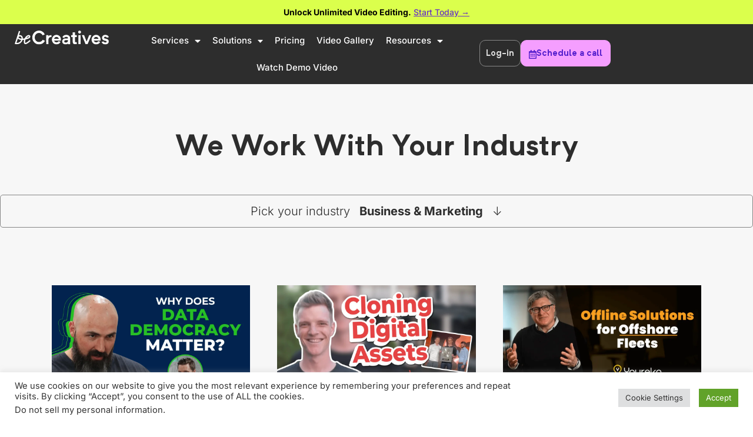

--- FILE ---
content_type: text/html; charset=UTF-8
request_url: https://becreatives.co/video_tag/business-and-marketing/
body_size: 34554
content:
<!doctype html><html lang="en-US"><head><link rel="preconnect" href="https://dev.visualwebsiteoptimizer.com" /> <script type='text/javascript' id='vwoCode'>window._vwo_code || (function() {
var account_id=1028929,
version=2.1,
settings_tolerance=2000,
hide_element='body',
hide_element_style = 'opacity:0 !important;filter:alpha(opacity=0) !important;background:none !important;transition:none !important;',
/* DO NOT EDIT BELOW THIS LINE */
f=false,w=window,d=document,v=d.querySelector('#vwoCode'),cK='_vwo_'+account_id+'_settings',cc={};try{var c=JSON.parse(localStorage.getItem('_vwo_'+account_id+'_config'));cc=c&&typeof c==='object'?c:{}}catch(e){}var stT=cc.stT==='session'?w.sessionStorage:w.localStorage;code={nonce:v&&v.nonce,use_existing_jquery:function(){return typeof use_existing_jquery!=='undefined'?use_existing_jquery:undefined},library_tolerance:function(){return typeof library_tolerance!=='undefined'?library_tolerance:undefined},settings_tolerance:function(){return cc.sT||settings_tolerance},hide_element_style:function(){return'{'+(cc.hES||hide_element_style)+'}'},hide_element:function(){if(performance.getEntriesByName('first-contentful-paint')[0]){return''}return typeof cc.hE==='string'?cc.hE:hide_element},getVersion:function(){return version},finish:function(e){if(!f){f=true;var t=d.getElementById('_vis_opt_path_hides');if(t)t.parentNode.removeChild(t);if(e)(new Image).src='https://dev.visualwebsiteoptimizer.com/ee.gif?a='+account_id+e}},finished:function(){return f},addScript:function(e){var t=d.createElement('script');t.type='text/javascript';if(e.src){t.src=e.src}else{t.text=e.text}v&&t.setAttribute('nonce',v.nonce);d.getElementsByTagName('head')[0].appendChild(t)},load:function(e,t){var n=this.getSettings(),i=d.createElement('script'),r=this;t=t||{};if(n){i.textContent=n;d.getElementsByTagName('head')[0].appendChild(i);if(!w.VWO||VWO.caE){stT.removeItem(cK);r.load(e)}}else{var o=new XMLHttpRequest;o.open('GET',e,true);o.withCredentials=!t.dSC;o.responseType=t.responseType||'text';o.onload=function(){if(t.onloadCb){return t.onloadCb(o,e)}if(o.status===200||o.status===304){_vwo_code.addScript({text:o.responseText})}else{_vwo_code.finish('&e=loading_failure:'+e)}};o.onerror=function(){if(t.onerrorCb){return t.onerrorCb(e)}_vwo_code.finish('&e=loading_failure:'+e)};o.send()}},getSettings:function(){try{var e=stT.getItem(cK);if(!e){return}e=JSON.parse(e);if(Date.now()>e.e){stT.removeItem(cK);return}return e.s}catch(e){return}},init:function(){if(d.URL.indexOf('__vwo_disable__')>-1)return;var e=this.settings_tolerance();w._vwo_settings_timer=setTimeout(function(){_vwo_code.finish();stT.removeItem(cK)},e);var t;if(this.hide_element()!=='body'){t=d.createElement('style');var n=this.hide_element(),i=n?n+this.hide_element_style():'',r=d.getElementsByTagName('head')[0];t.setAttribute('id','_vis_opt_path_hides');v&&t.setAttribute('nonce',v.nonce);t.setAttribute('type','text/css');if(t.styleSheet)t.styleSheet.cssText=i;else t.appendChild(d.createTextNode(i));r.appendChild(t)}else{t=d.getElementsByTagName('head')[0];var i=d.createElement('div');i.style.cssText='z-index: 2147483647 !important;position: fixed !important;left: 0 !important;top: 0 !important;width: 100% !important;height: 100% !important;background: white !important;display: block !important;';i.setAttribute('id','_vis_opt_path_hides');i.classList.add('_vis_hide_layer');t.parentNode.insertBefore(i,t.nextSibling)}var o=window._vis_opt_url||d.URL,s='https://dev.visualwebsiteoptimizer.com/j.php?a='+account_id+'&u='+encodeURIComponent(o)+'&vn='+version;if(w.location.search.indexOf('_vwo_xhr')!==-1){this.addScript({src:s})}else{this.load(s+'&x=true')}}};w._vwo_code=code;code.init();})();</script> 
 <script>!function(){"use strict";function l(e){for(var t=e,r=0,n=document.cookie.split(";");r<n.length;r++){var o=n[r].split("=");if(o[0].trim()===t)return o[1]}}function s(e){return localStorage.getItem(e)}function u(e){return window[e]}function A(e,t){e=document.querySelector(e);return t?null==e?void 0:e.getAttribute(t):null==e?void 0:e.textContent}var e=window,t=document,r="script",n="dataLayer",o="https://analytics.becreatives.co",a="https://load.analytics.becreatives.co",i="altbqhvfwh",c="cxk4m3=aWQ9R1RNLVQzTjZOSEM%3D&sort=desc",g="stapeUserId",v="",E="",d=!1;try{var d=!!g&&(m=navigator.userAgent,!!(m=new RegExp("Version/([0-9._]+)(.*Mobile)?.*Safari.*").exec(m)))&&16.4<=parseFloat(m[1]),f="stapeUserId"===g,I=d&&!f?function(e,t,r){void 0===t&&(t="");var n={cookie:l,localStorage:s,jsVariable:u,cssSelector:A},t=Array.isArray(t)?t:[t];if(e&&n[e])for(var o=n[e],a=0,i=t;a<i.length;a++){var c=i[a],c=r?o(c,r):o(c);if(c)return c}else console.warn("invalid uid source",e)}(g,v,E):void 0;d=d&&(!!I||f)}catch(e){console.error(e)}var m=e,g=(m[n]=m[n]||[],m[n].push({"gtm.start":(new Date).getTime(),event:"gtm.js"}),t.getElementsByTagName(r)[0]),v=I?"&bi="+encodeURIComponent(I):"",E=t.createElement(r),f=(d&&(i=8<i.length?i.replace(/([a-z]{8}$)/,"kp$1"):"kp"+i),!d&&a?a:o);E.async=!0,E.src=f+"/"+i+".js?"+c+v,null!=(e=g.parentNode)&&e.insertBefore(E,g)}();</script> <meta charset="UTF-8"><meta name="viewport" content="width=device-width, initial-scale=1"><link rel="profile" href="https://gmpg.org/xfn/11"><meta name='robots' content='index, follow, max-image-preview:large, max-snippet:-1, max-video-preview:-1' /><style>img:is([sizes="auto" i], [sizes^="auto," i]) { contain-intrinsic-size: 3000px 1500px }</style><title>Business and marketing video examples gallery - beCreatives</title><link rel="canonical" href="https://becreatives.co/video_tag/business-and-marketing/" /><meta property="og:locale" content="en_US" /><meta property="og:type" content="article" /><meta property="og:title" content="Business and marketing video examples gallery - beCreatives" /><meta property="og:url" content="https://becreatives.co/video_tag/business-and-marketing/" /><meta property="og:site_name" content="beCreatives" /><meta property="og:image" content="https://becreatives.co/wp-content/uploads/2025/02/Final_seo.png" /><meta property="og:image:width" content="1200" /><meta property="og:image:height" content="630" /><meta property="og:image:type" content="image/png" /><meta name="twitter:card" content="summary_large_image" /><link rel='dns-prefetch' href='//script.tapfiliate.com' /><link rel='dns-prefetch' href='//connect.facebook.net' /><link rel='dns-prefetch' href='//www.googletagmanager.com' /><link rel="alternate" type="application/rss+xml" title="beCreatives &raquo; Feed" href="https://becreatives.co/feed/" /><link rel="alternate" type="application/rss+xml" title="beCreatives &raquo; Comments Feed" href="https://becreatives.co/comments/feed/" /><link rel="alternate" type="application/rss+xml" title="beCreatives &raquo; Business &amp; Marketing Video tag Feed" href="https://becreatives.co/video_tag/business-and-marketing/feed/" /><link data-optimized="1" rel='stylesheet' id='dce-animations-css' href='https://becreatives.co/wp-content/litespeed/css/82eee68adf5c81aa1ddc33aa3c05025d.css?ver=5025d' media='all' /><link data-optimized="1" rel='stylesheet' id='wp-block-library-css' href='https://becreatives.co/wp-content/litespeed/css/2492ae126e8e633670ac6e2341a65562.css?ver=65562' media='all' /><style id='global-styles-inline-css'>:root{--wp--preset--aspect-ratio--square: 1;--wp--preset--aspect-ratio--4-3: 4/3;--wp--preset--aspect-ratio--3-4: 3/4;--wp--preset--aspect-ratio--3-2: 3/2;--wp--preset--aspect-ratio--2-3: 2/3;--wp--preset--aspect-ratio--16-9: 16/9;--wp--preset--aspect-ratio--9-16: 9/16;--wp--preset--color--black: #000000;--wp--preset--color--cyan-bluish-gray: #abb8c3;--wp--preset--color--white: #ffffff;--wp--preset--color--pale-pink: #f78da7;--wp--preset--color--vivid-red: #cf2e2e;--wp--preset--color--luminous-vivid-orange: #ff6900;--wp--preset--color--luminous-vivid-amber: #fcb900;--wp--preset--color--light-green-cyan: #7bdcb5;--wp--preset--color--vivid-green-cyan: #00d084;--wp--preset--color--pale-cyan-blue: #8ed1fc;--wp--preset--color--vivid-cyan-blue: #0693e3;--wp--preset--color--vivid-purple: #9b51e0;--wp--preset--gradient--vivid-cyan-blue-to-vivid-purple: linear-gradient(135deg,rgba(6,147,227,1) 0%,rgb(155,81,224) 100%);--wp--preset--gradient--light-green-cyan-to-vivid-green-cyan: linear-gradient(135deg,rgb(122,220,180) 0%,rgb(0,208,130) 100%);--wp--preset--gradient--luminous-vivid-amber-to-luminous-vivid-orange: linear-gradient(135deg,rgba(252,185,0,1) 0%,rgba(255,105,0,1) 100%);--wp--preset--gradient--luminous-vivid-orange-to-vivid-red: linear-gradient(135deg,rgba(255,105,0,1) 0%,rgb(207,46,46) 100%);--wp--preset--gradient--very-light-gray-to-cyan-bluish-gray: linear-gradient(135deg,rgb(238,238,238) 0%,rgb(169,184,195) 100%);--wp--preset--gradient--cool-to-warm-spectrum: linear-gradient(135deg,rgb(74,234,220) 0%,rgb(151,120,209) 20%,rgb(207,42,186) 40%,rgb(238,44,130) 60%,rgb(251,105,98) 80%,rgb(254,248,76) 100%);--wp--preset--gradient--blush-light-purple: linear-gradient(135deg,rgb(255,206,236) 0%,rgb(152,150,240) 100%);--wp--preset--gradient--blush-bordeaux: linear-gradient(135deg,rgb(254,205,165) 0%,rgb(254,45,45) 50%,rgb(107,0,62) 100%);--wp--preset--gradient--luminous-dusk: linear-gradient(135deg,rgb(255,203,112) 0%,rgb(199,81,192) 50%,rgb(65,88,208) 100%);--wp--preset--gradient--pale-ocean: linear-gradient(135deg,rgb(255,245,203) 0%,rgb(182,227,212) 50%,rgb(51,167,181) 100%);--wp--preset--gradient--electric-grass: linear-gradient(135deg,rgb(202,248,128) 0%,rgb(113,206,126) 100%);--wp--preset--gradient--midnight: linear-gradient(135deg,rgb(2,3,129) 0%,rgb(40,116,252) 100%);--wp--preset--font-size--small: 13px;--wp--preset--font-size--medium: 20px;--wp--preset--font-size--large: 36px;--wp--preset--font-size--x-large: 42px;--wp--preset--spacing--20: 0.44rem;--wp--preset--spacing--30: 0.67rem;--wp--preset--spacing--40: 1rem;--wp--preset--spacing--50: 1.5rem;--wp--preset--spacing--60: 2.25rem;--wp--preset--spacing--70: 3.38rem;--wp--preset--spacing--80: 5.06rem;--wp--preset--shadow--natural: 6px 6px 9px rgba(0, 0, 0, 0.2);--wp--preset--shadow--deep: 12px 12px 50px rgba(0, 0, 0, 0.4);--wp--preset--shadow--sharp: 6px 6px 0px rgba(0, 0, 0, 0.2);--wp--preset--shadow--outlined: 6px 6px 0px -3px rgba(255, 255, 255, 1), 6px 6px rgba(0, 0, 0, 1);--wp--preset--shadow--crisp: 6px 6px 0px rgba(0, 0, 0, 1);}:root { --wp--style--global--content-size: 800px;--wp--style--global--wide-size: 1200px; }:where(body) { margin: 0; }.wp-site-blocks > .alignleft { float: left; margin-right: 2em; }.wp-site-blocks > .alignright { float: right; margin-left: 2em; }.wp-site-blocks > .aligncenter { justify-content: center; margin-left: auto; margin-right: auto; }:where(.wp-site-blocks) > * { margin-block-start: 24px; margin-block-end: 0; }:where(.wp-site-blocks) > :first-child { margin-block-start: 0; }:where(.wp-site-blocks) > :last-child { margin-block-end: 0; }:root { --wp--style--block-gap: 24px; }:root :where(.is-layout-flow) > :first-child{margin-block-start: 0;}:root :where(.is-layout-flow) > :last-child{margin-block-end: 0;}:root :where(.is-layout-flow) > *{margin-block-start: 24px;margin-block-end: 0;}:root :where(.is-layout-constrained) > :first-child{margin-block-start: 0;}:root :where(.is-layout-constrained) > :last-child{margin-block-end: 0;}:root :where(.is-layout-constrained) > *{margin-block-start: 24px;margin-block-end: 0;}:root :where(.is-layout-flex){gap: 24px;}:root :where(.is-layout-grid){gap: 24px;}.is-layout-flow > .alignleft{float: left;margin-inline-start: 0;margin-inline-end: 2em;}.is-layout-flow > .alignright{float: right;margin-inline-start: 2em;margin-inline-end: 0;}.is-layout-flow > .aligncenter{margin-left: auto !important;margin-right: auto !important;}.is-layout-constrained > .alignleft{float: left;margin-inline-start: 0;margin-inline-end: 2em;}.is-layout-constrained > .alignright{float: right;margin-inline-start: 2em;margin-inline-end: 0;}.is-layout-constrained > .aligncenter{margin-left: auto !important;margin-right: auto !important;}.is-layout-constrained > :where(:not(.alignleft):not(.alignright):not(.alignfull)){max-width: var(--wp--style--global--content-size);margin-left: auto !important;margin-right: auto !important;}.is-layout-constrained > .alignwide{max-width: var(--wp--style--global--wide-size);}body .is-layout-flex{display: flex;}.is-layout-flex{flex-wrap: wrap;align-items: center;}.is-layout-flex > :is(*, div){margin: 0;}body .is-layout-grid{display: grid;}.is-layout-grid > :is(*, div){margin: 0;}body{padding-top: 0px;padding-right: 0px;padding-bottom: 0px;padding-left: 0px;}a:where(:not(.wp-element-button)){text-decoration: underline;}:root :where(.wp-element-button, .wp-block-button__link){background-color: #32373c;border-width: 0;color: #fff;font-family: inherit;font-size: inherit;line-height: inherit;padding: calc(0.667em + 2px) calc(1.333em + 2px);text-decoration: none;}.has-black-color{color: var(--wp--preset--color--black) !important;}.has-cyan-bluish-gray-color{color: var(--wp--preset--color--cyan-bluish-gray) !important;}.has-white-color{color: var(--wp--preset--color--white) !important;}.has-pale-pink-color{color: var(--wp--preset--color--pale-pink) !important;}.has-vivid-red-color{color: var(--wp--preset--color--vivid-red) !important;}.has-luminous-vivid-orange-color{color: var(--wp--preset--color--luminous-vivid-orange) !important;}.has-luminous-vivid-amber-color{color: var(--wp--preset--color--luminous-vivid-amber) !important;}.has-light-green-cyan-color{color: var(--wp--preset--color--light-green-cyan) !important;}.has-vivid-green-cyan-color{color: var(--wp--preset--color--vivid-green-cyan) !important;}.has-pale-cyan-blue-color{color: var(--wp--preset--color--pale-cyan-blue) !important;}.has-vivid-cyan-blue-color{color: var(--wp--preset--color--vivid-cyan-blue) !important;}.has-vivid-purple-color{color: var(--wp--preset--color--vivid-purple) !important;}.has-black-background-color{background-color: var(--wp--preset--color--black) !important;}.has-cyan-bluish-gray-background-color{background-color: var(--wp--preset--color--cyan-bluish-gray) !important;}.has-white-background-color{background-color: var(--wp--preset--color--white) !important;}.has-pale-pink-background-color{background-color: var(--wp--preset--color--pale-pink) !important;}.has-vivid-red-background-color{background-color: var(--wp--preset--color--vivid-red) !important;}.has-luminous-vivid-orange-background-color{background-color: var(--wp--preset--color--luminous-vivid-orange) !important;}.has-luminous-vivid-amber-background-color{background-color: var(--wp--preset--color--luminous-vivid-amber) !important;}.has-light-green-cyan-background-color{background-color: var(--wp--preset--color--light-green-cyan) !important;}.has-vivid-green-cyan-background-color{background-color: var(--wp--preset--color--vivid-green-cyan) !important;}.has-pale-cyan-blue-background-color{background-color: var(--wp--preset--color--pale-cyan-blue) !important;}.has-vivid-cyan-blue-background-color{background-color: var(--wp--preset--color--vivid-cyan-blue) !important;}.has-vivid-purple-background-color{background-color: var(--wp--preset--color--vivid-purple) !important;}.has-black-border-color{border-color: var(--wp--preset--color--black) !important;}.has-cyan-bluish-gray-border-color{border-color: var(--wp--preset--color--cyan-bluish-gray) !important;}.has-white-border-color{border-color: var(--wp--preset--color--white) !important;}.has-pale-pink-border-color{border-color: var(--wp--preset--color--pale-pink) !important;}.has-vivid-red-border-color{border-color: var(--wp--preset--color--vivid-red) !important;}.has-luminous-vivid-orange-border-color{border-color: var(--wp--preset--color--luminous-vivid-orange) !important;}.has-luminous-vivid-amber-border-color{border-color: var(--wp--preset--color--luminous-vivid-amber) !important;}.has-light-green-cyan-border-color{border-color: var(--wp--preset--color--light-green-cyan) !important;}.has-vivid-green-cyan-border-color{border-color: var(--wp--preset--color--vivid-green-cyan) !important;}.has-pale-cyan-blue-border-color{border-color: var(--wp--preset--color--pale-cyan-blue) !important;}.has-vivid-cyan-blue-border-color{border-color: var(--wp--preset--color--vivid-cyan-blue) !important;}.has-vivid-purple-border-color{border-color: var(--wp--preset--color--vivid-purple) !important;}.has-vivid-cyan-blue-to-vivid-purple-gradient-background{background: var(--wp--preset--gradient--vivid-cyan-blue-to-vivid-purple) !important;}.has-light-green-cyan-to-vivid-green-cyan-gradient-background{background: var(--wp--preset--gradient--light-green-cyan-to-vivid-green-cyan) !important;}.has-luminous-vivid-amber-to-luminous-vivid-orange-gradient-background{background: var(--wp--preset--gradient--luminous-vivid-amber-to-luminous-vivid-orange) !important;}.has-luminous-vivid-orange-to-vivid-red-gradient-background{background: var(--wp--preset--gradient--luminous-vivid-orange-to-vivid-red) !important;}.has-very-light-gray-to-cyan-bluish-gray-gradient-background{background: var(--wp--preset--gradient--very-light-gray-to-cyan-bluish-gray) !important;}.has-cool-to-warm-spectrum-gradient-background{background: var(--wp--preset--gradient--cool-to-warm-spectrum) !important;}.has-blush-light-purple-gradient-background{background: var(--wp--preset--gradient--blush-light-purple) !important;}.has-blush-bordeaux-gradient-background{background: var(--wp--preset--gradient--blush-bordeaux) !important;}.has-luminous-dusk-gradient-background{background: var(--wp--preset--gradient--luminous-dusk) !important;}.has-pale-ocean-gradient-background{background: var(--wp--preset--gradient--pale-ocean) !important;}.has-electric-grass-gradient-background{background: var(--wp--preset--gradient--electric-grass) !important;}.has-midnight-gradient-background{background: var(--wp--preset--gradient--midnight) !important;}.has-small-font-size{font-size: var(--wp--preset--font-size--small) !important;}.has-medium-font-size{font-size: var(--wp--preset--font-size--medium) !important;}.has-large-font-size{font-size: var(--wp--preset--font-size--large) !important;}.has-x-large-font-size{font-size: var(--wp--preset--font-size--x-large) !important;}
:root :where(.wp-block-pullquote){font-size: 1.5em;line-height: 1.6;}</style><link data-optimized="1" rel='stylesheet' id='cookie-law-info-css' href='https://becreatives.co/wp-content/litespeed/css/295bba4b2fa4edc590395bfa1d8656c9.css?ver=656c9' media='all' /><link data-optimized="1" rel='stylesheet' id='cookie-law-info-gdpr-css' href='https://becreatives.co/wp-content/litespeed/css/8a23d4b9dbb84e3ce46eada55ef4ea1a.css?ver=4ea1a' media='all' /><link data-optimized="1" rel='stylesheet' id='wpml-legacy-horizontal-list-0-css' href='https://becreatives.co/wp-content/litespeed/css/c6ad9bf465fc6b28a3936178c5d13b4b.css?ver=13b4b' media='all' /><link data-optimized="1" rel='stylesheet' id='hello-elementor-css' href='https://becreatives.co/wp-content/litespeed/css/013ac8fadbfc81d7bbc7491ecb3a7164.css?ver=a7164' media='all' /><link data-optimized="1" rel='stylesheet' id='hello-elementor-theme-style-css' href='https://becreatives.co/wp-content/litespeed/css/125126164059a8d0b7c2dd811081dcdf.css?ver=1dcdf' media='all' /><link data-optimized="1" rel='stylesheet' id='hello-elementor-header-footer-css' href='https://becreatives.co/wp-content/litespeed/css/bc9caa31d902bf8e16e697c9109b9e32.css?ver=b9e32' media='all' /><link data-optimized="1" rel='stylesheet' id='elementor-frontend-css' href='https://becreatives.co/wp-content/litespeed/css/7ba8e7212b1e5da18db5aa059b386171.css?ver=86171' media='all' /><link data-optimized="1" rel='stylesheet' id='elementor-post-5-css' href='https://becreatives.co/wp-content/litespeed/css/0a8c295b56057617fe0269441ee815d4.css?ver=815d4' media='all' /><link data-optimized="1" rel='stylesheet' id='widget-image-css' href='https://becreatives.co/wp-content/litespeed/css/50f647cc7beb5149faab50f161f16737.css?ver=16737' media='all' /><link data-optimized="1" rel='stylesheet' id='widget-nav-menu-css' href='https://becreatives.co/wp-content/litespeed/css/60d804bbe46c27e12a27d5e047ffa0d0.css?ver=fa0d0' media='all' /><link data-optimized="1" rel='stylesheet' id='e-sticky-css' href='https://becreatives.co/wp-content/litespeed/css/294f263cd3f79a5935bdc27c06126de3.css?ver=26de3' media='all' /><link data-optimized="1" rel='stylesheet' id='widget-heading-css' href='https://becreatives.co/wp-content/litespeed/css/e5124eb574b7ce3efeb27ec8db00de04.css?ver=0de04' media='all' /><link data-optimized="1" rel='stylesheet' id='widget-divider-css' href='https://becreatives.co/wp-content/litespeed/css/e8d47e68fe487688db02ceafce96f164.css?ver=6f164' media='all' /><link data-optimized="1" rel='stylesheet' id='widget-icon-list-css' href='https://becreatives.co/wp-content/litespeed/css/c39f697ce19c552af6bd35082e68f59f.css?ver=8f59f' media='all' /><link data-optimized="1" rel='stylesheet' id='widget-social-icons-css' href='https://becreatives.co/wp-content/litespeed/css/a254e3c45529dc47189acba1320e8870.css?ver=e8870' media='all' /><link data-optimized="1" rel='stylesheet' id='e-apple-webkit-css' href='https://becreatives.co/wp-content/litespeed/css/94afe7ee9ff23d607cd9f2f4458e3da6.css?ver=e3da6' media='all' /><link data-optimized="1" rel='stylesheet' id='dce-style-css' href='https://becreatives.co/wp-content/litespeed/css/1ad93022af33d3e1c4075c1e7e5d1dc9.css?ver=d1dc9' media='all' /><link data-optimized="1" rel='stylesheet' id='dce-list-css' href='https://becreatives.co/wp-content/litespeed/css/5124d71235bc062aec0cc9e51009447d.css?ver=9447d' media='all' /><link data-optimized="1" rel='stylesheet' id='dce-dynamic-posts-css' href='https://becreatives.co/wp-content/litespeed/css/d5752bfacaff5ec9b9dd2b687812c67f.css?ver=2c67f' media='all' /><link data-optimized="1" rel='stylesheet' id='dce-dynamicPosts-grid-css' href='https://becreatives.co/wp-content/litespeed/css/35a98e9f4791cce9a19876df22ee55ec.css?ver=e55ec' media='all' /><link data-optimized="1" rel='stylesheet' id='elementor-icons-css' href='https://becreatives.co/wp-content/litespeed/css/137578542eaa1c6897d050dd05be3e21.css?ver=e3e21' media='all' /><link data-optimized="1" rel='stylesheet' id='dashicons-css' href='https://becreatives.co/wp-content/litespeed/css/6a9c1b1f8bd4117a0cc3ac9be50047c4.css?ver=047c4' media='all' /><link data-optimized="1" rel='stylesheet' id='namogo-icons-css' href='https://becreatives.co/wp-content/litespeed/css/aa83f4d735beeab1d76243e83e75eb81.css?ver=5eb81' media='all' /><link data-optimized="1" rel='stylesheet' id='elementor-extras-frontend-css' href='https://becreatives.co/wp-content/litespeed/css/02eafc3e3626d961e76788e13f00d40d.css?ver=0d40d' media='all' /><link data-optimized="1" rel='stylesheet' id='elementor-post-32295-css' href='https://becreatives.co/wp-content/litespeed/css/82afda43bdf87df03e372f7231419d60.css?ver=19d60' media='all' /><link data-optimized="1" rel='stylesheet' id='elementor-post-753-css' href='https://becreatives.co/wp-content/litespeed/css/ebdf02bae1208c6f26828d470f0f1352.css?ver=f1352' media='all' /><link data-optimized="1" rel='stylesheet' id='elementor-post-695-css' href='https://becreatives.co/wp-content/litespeed/css/0643c55ef3b059084ec8ec4a44a4617e.css?ver=4617e' media='all' /><link data-optimized="1" rel='stylesheet' id='hello-elementor-child-style-css' href='https://becreatives.co/wp-content/litespeed/css/37809833377664a4084eebd278343e33.css?ver=43e33' media='all' /><link data-optimized="1" rel='stylesheet' id='elementor-gf-local-inter-css' href='https://becreatives.co/wp-content/litespeed/css/a79578d3c5ef1d7f14173a79665fc185.css?ver=fc185' media='all' /> <script id="wpml-cookie-js-extra">var wpml_cookies = {"wp-wpml_current_language":{"value":"en","expires":1,"path":"\/"}};
var wpml_cookies = {"wp-wpml_current_language":{"value":"en","expires":1,"path":"\/"}};</script> <script data-optimized="1" src="https://becreatives.co/wp-content/litespeed/js/8a15756dac6e5272258259e8f15994ab.js?ver=994ab" id="wpml-cookie-js" defer data-wp-strategy="defer"></script> <script src="https://becreatives.co/wp-includes/js/jquery/jquery.min.js" id="jquery-core-js"></script> <script data-optimized="1" src="https://becreatives.co/wp-content/litespeed/js/b16a75e72ea7f8f22ecb92c7c7329c54.js?ver=29c54" id="jquery-migrate-js"></script> <script id="cookie-law-info-js-extra">var Cli_Data = {"nn_cookie_ids":[],"cookielist":[],"non_necessary_cookies":[],"ccpaEnabled":"1","ccpaRegionBased":"","ccpaBarEnabled":"","strictlyEnabled":["necessary","obligatoire"],"ccpaType":"ccpa_gdpr","js_blocking":"1","custom_integration":"","triggerDomRefresh":"","secure_cookies":""};
var cli_cookiebar_settings = {"animate_speed_hide":"500","animate_speed_show":"500","background":"#FFF","border":"#b1a6a6c2","border_on":"","button_1_button_colour":"#61a229","button_1_button_hover":"#4e8221","button_1_link_colour":"#fff","button_1_as_button":"1","button_1_new_win":"","button_2_button_colour":"#333","button_2_button_hover":"#292929","button_2_link_colour":"#444","button_2_as_button":"","button_2_hidebar":"","button_3_button_colour":"#dedfe0","button_3_button_hover":"#b2b2b3","button_3_link_colour":"#333333","button_3_as_button":"1","button_3_new_win":"","button_4_button_colour":"#dedfe0","button_4_button_hover":"#b2b2b3","button_4_link_colour":"#333333","button_4_as_button":"1","button_7_button_colour":"#61a229","button_7_button_hover":"#4e8221","button_7_link_colour":"#fff","button_7_as_button":"1","button_7_new_win":"","font_family":"inherit","header_fix":"","notify_animate_hide":"1","notify_animate_show":"","notify_div_id":"#cookie-law-info-bar","notify_position_horizontal":"right","notify_position_vertical":"bottom","scroll_close":"","scroll_close_reload":"","accept_close_reload":"","reject_close_reload":"","showagain_tab":"","showagain_background":"#fff","showagain_border":"#000","showagain_div_id":"#cookie-law-info-again","showagain_x_position":"100px","text":"#333333","show_once_yn":"","show_once":"10000","logging_on":"","as_popup":"","popup_overlay":"1","bar_heading_text":"","cookie_bar_as":"banner","popup_showagain_position":"bottom-right","widget_position":"left"};
var log_object = {"ajax_url":"https:\/\/becreatives.co\/wp-admin\/admin-ajax.php"};</script> <script data-optimized="1" src="https://becreatives.co/wp-content/litespeed/js/d342dd26b271e73344bf91ae7031b25b.js?ver=1b25b" id="cookie-law-info-js"></script> <script id="cookie-law-info-ccpa-js-extra">var ccpa_data = {"opt_out_prompt":"Do you really wish to opt out?","opt_out_confirm":"Confirm","opt_out_cancel":"Cancel"};</script> <script data-optimized="1" src="https://becreatives.co/wp-content/litespeed/js/3eaf8c45981d5abe83997e2b0f2b420f.js?ver=b420f" id="cookie-law-info-ccpa-js"></script> <script data-optimized="1" src="https://becreatives.co/wp-content/litespeed/js/8b1e9a45b9837ed51a39058947a1128d.js?ver=1128d" id="js.cookie-js"></script> <script id="handl-utm-grabber-js-extra">var handl_utm = [];</script> <script data-optimized="1" src="https://becreatives.co/wp-content/litespeed/js/50233967f13184d02fed1f12eec102be.js?ver=102be" id="handl-utm-grabber-js"></script> <script src="https://script.tapfiliate.com/tapfiliate.js?ver=6.7.2" id="tapfiliate-js-js"></script> <script id="tapfiliate-js-js-after">(function(t,a,p){t.TapfiliateObject=a;t[a]=t[a]||function(){ (t[a].q=t[a].q||[]).push(arguments)}})(window,'tap');

tap('create', '61142-7575f8', {integration: 'wordpress'});
tap('detect');</script> <link rel="https://api.w.org/" href="https://becreatives.co/wp-json/" /><link rel="alternate" title="JSON" type="application/json" href="https://becreatives.co/wp-json/wp/v2/video_tag/201" /><link rel="EditURI" type="application/rsd+xml" title="RSD" href="https://becreatives.co/xmlrpc.php?rsd" /><meta name="generator" content="WordPress 6.7.2" /><meta name="generator" content="WPML ver:4.7.3 stt:1,2;" /> <script>document.addEventListener('DOMContentLoaded', (event) => {

var element =  document.querySelector('.mad-tooltip');

var Tooltip = {
    tooltip: undefined,
    target: undefined,
    bindEvents: function() {
		if (typeof(element) != 'undefined' && element != null)
	{
			Tooltip.tooltip = document.querySelector('.mad-tooltip');
			var targets = document.querySelectorAll('[rel=mad-tooltip]' );
			
			for (var i = 0; i < targets.length; ++i) {
				targets[i].addEventListener('mouseover', Tooltip.show);
				targets[i].addEventListener('mouseleave', Tooltip.hide);
				targets[i].addEventListener('click', Tooltip.show);

			}
			document.addEventListener('click', function(event) {
			var popElement = document.getElementsByClassName("icon-container");
			var isClickInside;
			for (var i = 0; i < popElement.length; i++) {
				isClickInside = popElement[i].contains(event.target);
				if (isClickInside) {
					break;
				}
			}
			if(!isClickInside){
				Tooltip.hide()
			}
			});
			
// 			 window.addEventListener('resize', Tooltip.show);

    }
},



 
    show: function()
    {
        Tooltip.target = this;
        var tip = Tooltip.target.getAttribute('data-container');
        if( !tip || tip == '' ) {            
            return false;
        }
        Tooltip.tooltip.innerHTML = tip ;
        if( window.innerWidth < Tooltip.tooltip.offsetWidth * 1.5 ) {
            Tooltip.tooltip.style.maxWidth = (window.innerWidth / 2)+'px';
        }
        else {
            Tooltip.tooltip.style.maxWidth = 320 + 'px';
        }
        
        var pos_left = Tooltip.target.offsetLeft + ( Tooltip.target.offsetWidth / 2 ) - ( Tooltip.tooltip.offsetWidth / 2 ),
            pos_top  = Tooltip.target.offsetTop - Tooltip.tooltip.offsetHeight -20;
        Tooltip.tooltip.className = 'mad-tooltip';
        if( pos_left < 0 )
        {
            pos_left = Tooltip.target.offsetLeft + Tooltip.target.offsetWidth / 2 - 20;
            Tooltip.tooltip.className += ' left';
        }
        
        if( pos_left + Tooltip.tooltip.offsetWidth > window.innerWidth ) {
            pos_left = Tooltip.target.offsetLeft - Tooltip.tooltip.offsetWidth + Tooltip.target.offsetWidth / 2 + 20;
            Tooltip.tooltip.className +=' right';
        }
        
        if( pos_top < 0 )
        {
            var pos_top  = Tooltip.target.offsetTop + Tooltip.target.offsetHeight;
            Tooltip.tooltip.className += ' top';
        }
        
        Tooltip.tooltip.style.left = pos_left + 'px';
        Tooltip.tooltip.style.top = pos_top + 'px';

        Tooltip.tooltip.className += ' show';
    },
    hide: function()
    {
        Tooltip.tooltip.className = Tooltip.tooltip.className.replace('show', '');
    }
};

Tooltip.bindEvents();

})</script> <meta name="generator" content="Elementor 3.28.4; features: additional_custom_breakpoints, e_local_google_fonts, e_element_cache; settings: css_print_method-external, google_font-enabled, font_display-swap"> <script>(function($) {
    // Function to initialize carousel controls
    function initCarouselControls(carousel) {
        if (!carousel.swiper) {
            // If Swiper isn't ready yet, check again in 100ms
            setTimeout(function() {
                initCarouselControls(carousel);
            }, 100);
            return;
        }
        
        const swiper = carousel.swiper;
        
        // Next slide buttons - using event delegation for dynamic content
        $(carousel).on('click', '#next-slide', function(e) {
            e.preventDefault();
            swiper.slideNext();
        });
				
				$(carousel).on('click', '#next-slide-image', function(e) {
            e.preventDefault();
            swiper.slideNext();
        });
        
        // Previous slide buttons - using event delegation
        $(carousel).on('click', '#prev-slide', function(e) {
            e.preventDefault();
            swiper.slidePrev();
        });
        
    }

    // Initialize on DOM ready (for regular carousels)
    $(document).ready(function() {
        $('.e-n-carousel.swiper').each(function() {
            initCarouselControls(this);
        });
    });

    // Initialize when popup is shown (for popup carousels)
    $(document).on('elementor/popup/show', function(event, popupId, popupData) {
        // Wait for popup animation to complete
        setTimeout(function() {
            $(`#elementor-popup-modal-${popupId} .e-n-carousel.swiper`).each(function() {
                initCarouselControls(this);
            });
        }, 300); // Slightly longer delay for popups
    });

    // Additional fallback for dynamic content
    $(document).on('elementor/init', function() {
        $('.e-n-carousel.swiper').each(function() {
            initCarouselControls(this);
        });
    });
})(jQuery);</script> <style>.shrink-mobile {
  opacity: 0;
  filter: blur(10px);
  transition: all 0.8s ease-out;
  will-change: opacity, filter;
}

.shrink-mobile.visible {
  opacity: 1;
  filter: blur(0);
}</style> <script>document.addEventListener("DOMContentLoaded", function () {
  const target = document.querySelector('.shrink-mobile');
  if (!target) return;

  const observer = new IntersectionObserver(
    function (entries) {
      entries.forEach(entry => {
        if (entry.isIntersecting) {
          target.classList.add('visible');
        }
      });
    },
    {
      threshold: 0.1
    }
  );

  observer.observe(target);
});</script> <script>document.addEventListener("DOMContentLoaded", function () {
  function scaleElement() {
    const el = document.querySelector('.shrink-mobile');
    if (!el) return;

    if (window.innerWidth <= 767) {
      const baseWidth = 375;
      const scale = Math.min(window.innerWidth / baseWidth, 1); // Never scale above 1
      el.style.transform = `scale(${scale})`;
      el.style.transformOrigin = 'center center';
    } else {
      // Reset transform on larger viewports
      el.style.transform = '';
      el.style.transformOrigin = '';
    }
  }

  window.addEventListener('resize', scaleElement);
  scaleElement(); // initial run
});</script> <style>/* Base card */
.video-card {
  position: relative;
  transform: translateZ(0);
  transform-origin: center center;
  transition: transform 300ms ease;
  will-change: transform;
}

/* Overlay hidden by default */
.video-overlay {
  position: absolute;
  inset: 0;
  opacity: 0;
  visibility: hidden;
  transition: opacity 300ms ease, visibility 0s linear 300ms;
  pointer-events: none; /* always non-interactive */
}

/* 1) Scale card + pointer on hover (desktop only) */
.video-card:hover {
  transform: scale(1.05);
  cursor: pointer;
}

/* 2) Reveal overlay when card is hovered (desktop only) */
.video-card:hover + .video-overlay,
.video-card:hover ~ .video-overlay {
  opacity: 1;
  visibility: visible;
  transition: opacity 250ms ease;
}

/* 3) On mobile/tablet (<=1024px), overlay is always visible */
@media (max-width: 1024px) {
  .video-overlay {
    opacity: 1 !important;
    visibility: visible !important;
  }
}</style><style>/* Minimal, optional styles — feel free to override or remove */
.bc-copy-btn { cursor: pointer; }
.bc-copy-btn.is-copied { outline: 2px solid #1db954; }

/* Optional: anchor the button top-right of the card (uncomment & adjust) */
/*
.e-loop-item { position: relative; }
.bc-copy-btn { position:absolute; top:10px; right:10px; z-index:5; }
*/
.bc-permalink { display:none !important; }</style> <script type="application/ld+json" class="saswp-schema-markup-output">[{
    "@context": "https://schema.org/",
    "@graph": [
        {
            "@context": "https://schema.org/",
            "@type": "SiteNavigationElement",
            "@id": "https://becreatives.co/#unlimited-video-editing",
            "name": "Unlimited Video Editing",
            "url": "https://becreatives.co/unlimited-video-editing/"
        },
        {
            "@context": "https://schema.org/",
            "@type": "SiteNavigationElement",
            "@id": "https://becreatives.co/#courses",
            "name": "Courses",
            "url": "https://becreatives.co/course/"
        },
        {
            "@context": "https://schema.org/",
            "@type": "SiteNavigationElement",
            "@id": "https://becreatives.co/#our-platform",
            "name": "Our platform",
            "url": "https://becreatives.co/our-platform/"
        },
        {
            "@context": "https://schema.org/",
            "@type": "SiteNavigationElement",
            "@id": "https://becreatives.co/#book-a-demo-call",
            "name": "Book a demo call",
            "url": "https://becreatives.co/schedule-a-free-strategy-video-call/"
        },
        {
            "@context": "https://schema.org/",
            "@type": "SiteNavigationElement",
            "@id": "https://becreatives.co/#how-it-works",
            "name": "How it works?",
            "url": "https://becreatives.co/demo-2/"
        },
        {
            "@context": "https://schema.org/",
            "@type": "SiteNavigationElement",
            "@id": "https://becreatives.co/#content-creators",
            "name": "Content Creators",
            "url": "https://becreatives.co/content-creators/"
        },
        {
            "@context": "https://schema.org/",
            "@type": "SiteNavigationElement",
            "@id": "https://becreatives.co/#business-owners",
            "name": "Business Owners",
            "url": "https://becreatives.co/business-owners/"
        },
        {
            "@context": "https://schema.org/",
            "@type": "SiteNavigationElement",
            "@id": "https://becreatives.co/#marketers-and-agencies",
            "name": "Marketers and Agencies",
            "url": "https://becreatives.co/marketers-and-agencies/"
        },
        {
            "@context": "https://schema.org/",
            "@type": "SiteNavigationElement",
            "@id": "https://becreatives.co/#pricing",
            "name": "Pricing",
            "url": "https://becreatives.co/pricing/"
        },
        {
            "@context": "https://schema.org/",
            "@type": "SiteNavigationElement",
            "@id": "https://becreatives.co/#video-gallery",
            "name": "Video Gallery",
            "url": "https://becreatives.co/video-gallery/"
        },
        {
            "@context": "https://schema.org/",
            "@type": "SiteNavigationElement",
            "@id": "https://becreatives.co/#case-studies",
            "name": "Case studies",
            "url": "https://becreatives.co/case-studies/"
        },
        {
            "@context": "https://schema.org/",
            "@type": "SiteNavigationElement",
            "@id": "https://becreatives.co/#testimonials",
            "name": "Testimonials",
            "url": "https://becreatives.co/testimonials/"
        },
        {
            "@context": "https://schema.org/",
            "@type": "SiteNavigationElement",
            "@id": "https://becreatives.co/#blog",
            "name": "Blog",
            "url": "https://becreatives.co/blog/"
        },
        {
            "@context": "https://schema.org/",
            "@type": "SiteNavigationElement",
            "@id": "https://becreatives.co/#watch-demo-video",
            "name": "Watch Demo Video",
            "url": "https://becreatives.co/demo/"
        },
        {
            "@context": "https://schema.org/",
            "@type": "SiteNavigationElement",
            "@id": "https://becreatives.co/#log-in",
            "name": "Log in",
            "url": "https://space.becreatives.co/login"
        },
        {
            "@context": "https://schema.org/",
            "@type": "SiteNavigationElement",
            "@id": "https://becreatives.co/#register",
            "name": "Register",
            "url": "https://space.becreatives.co/register"
        }
    ]
},

{
    "@context": "https://schema.org/",
    "@type": "BreadcrumbList",
    "@id": "https://becreatives.co/video_tag/business-and-marketing/#breadcrumb",
    "itemListElement": [
        {
            "@type": "ListItem",
            "position": 1,
            "item": {
                "@id": "https://becreatives.co",
                "name": "beCreatives"
            }
        },
        {
            "@type": "ListItem",
            "position": 2,
            "item": {
                "@id": "https://becreatives.co/video-gallery/",
                "name": "Video gallery"
            }
        },
        {
            "@type": "ListItem",
            "position": 3,
            "item": {
                "@id": "https://becreatives.co/video_tag/business-and-marketing/",
                "name": "Business &amp; Marketing"
            }
        }
    ]
}]</script> <style>.e-con.e-parent:nth-of-type(n+4):not(.e-lazyloaded):not(.e-no-lazyload),
				.e-con.e-parent:nth-of-type(n+4):not(.e-lazyloaded):not(.e-no-lazyload) * {
					background-image: none !important;
				}
				@media screen and (max-height: 1024px) {
					.e-con.e-parent:nth-of-type(n+3):not(.e-lazyloaded):not(.e-no-lazyload),
					.e-con.e-parent:nth-of-type(n+3):not(.e-lazyloaded):not(.e-no-lazyload) * {
						background-image: none !important;
					}
				}
				@media screen and (max-height: 640px) {
					.e-con.e-parent:nth-of-type(n+2):not(.e-lazyloaded):not(.e-no-lazyload),
					.e-con.e-parent:nth-of-type(n+2):not(.e-lazyloaded):not(.e-no-lazyload) * {
						background-image: none !important;
					}
				}</style><link rel="icon" href="https://becreatives.co/wp-content/uploads/2021/10/logo-be-orange.svg" sizes="32x32" /><link rel="icon" href="https://becreatives.co/wp-content/uploads/2021/10/logo-be-orange.svg" sizes="192x192" /><link rel="apple-touch-icon" href="https://becreatives.co/wp-content/uploads/2021/10/logo-be-orange.svg" /><meta name="msapplication-TileImage" content="https://becreatives.co/wp-content/uploads/2021/10/logo-be-orange.svg" /></head><body class="archive tax-video_tag term-business-and-marketing term-201 wp-custom-logo wp-embed-responsive elementor-page-695 elementor-default elementor-template-full-width elementor-kit-5">
<noscript><iframe src="https://load.analytics.becreatives.co/ns.html?id=GTM-T3N6NHC" height="0" width="0" style="display:none;visibility:hidden"></iframe></noscript><a class="skip-link screen-reader-text" href="#content">Skip to content</a><div data-elementor-type="header" data-elementor-id="32295" class="elementor elementor-32295 elementor-location-header" data-elementor-post-type="elementor_library"><div class="elementor-element elementor-element-20ca98d e-con-full e-flex e-con e-parent" data-id="20ca98d" data-element_type="container" data-settings="{&quot;sticky&quot;:&quot;top&quot;,&quot;sticky_on&quot;:[&quot;desktop&quot;,&quot;tablet&quot;,&quot;mobile&quot;],&quot;sticky_offset&quot;:0,&quot;sticky_effects_offset&quot;:0,&quot;sticky_anchor_link_offset&quot;:0}"><div data-dce-background-color="#D10000" class="elementor-element elementor-element-7746b83 e-con-full dc-has-condition dc-condition-in_array elementor-hidden-desktop elementor-hidden-tablet elementor-hidden-mobile e-flex e-con e-child" data-id="7746b83" data-element_type="container" data-settings="{&quot;background_background&quot;:&quot;classic&quot;}"><div class="elementor-element elementor-element-506906d elementor-widget elementor-widget-text-editor" data-id="506906d" data-element_type="widget" data-widget_type="text-editor.default"><div class="elementor-widget-container"><p>Cyber Monday: unlock $1,866 in bonuses.</p></div></div><div data-dce-background-color="#A75FC5" class="elementor-element elementor-element-f583f9a elementor-align-center elementor-mobile-align-justify pricing-button elementor-widget elementor-widget-button" data-id="f583f9a" data-element_type="widget" data-widget_type="button.default"><div class="elementor-widget-container"><div class="elementor-button-wrapper">
<a class="elementor-button elementor-button-link elementor-size-sm" href="https://becreatives.co/pricing/">
<span class="elementor-button-content-wrapper">
<span class="elementor-button-text">Get started now</span>
</span>
</a></div></div></div></div><div data-dce-background-color="#DBFF4C" class="elementor-element elementor-element-2d5f3ff e-con-full dc-has-condition dc-condition-in_array e-flex e-con e-child" data-id="2d5f3ff" data-element_type="container" id="alert-bar" data-settings="{&quot;background_background&quot;:&quot;classic&quot;}"><div class="elementor-element elementor-element-f86c15e elementor-widget elementor-widget-text-editor" data-id="f86c15e" data-element_type="widget" data-widget_type="text-editor.default"><div class="elementor-widget-container"><p><strong>Unlock Unlimited Video Editing.</strong> <a href="https://becreatives.co/pricing/">Start Today →</a></p></div></div></div><div data-dce-background-color="#2D2D2D" class="elementor-element elementor-element-ad19a8f e-con-full menu_bar e-flex e-con e-child" data-id="ad19a8f" data-element_type="container" data-settings="{&quot;background_background&quot;:&quot;classic&quot;}"><div class="elementor-element elementor-element-7c889c5 e-con-full e-flex e-con e-child" data-id="7c889c5" data-element_type="container"><div class="elementor-element elementor-element-0a85ae8 elementor-widget__width-auto elementor-widget elementor-widget-theme-site-logo elementor-widget-image" data-id="0a85ae8" data-element_type="widget" data-widget_type="theme-site-logo.default"><div class="elementor-widget-container">
<a href="https://becreatives.co">
<img width="162" height="23" src="https://becreatives.co/wp-content/uploads/2021/10/logo-becreatives-white.svg" class="attachment-full size-full wp-image-170" alt="Unlimited video editing services" />				</a></div></div></div><div class="elementor-element elementor-element-ab9707a e-con-full e-flex e-con e-child" data-id="ab9707a" data-element_type="container"><div class="elementor-element elementor-element-c298e4c elementor-nav-menu__align-center elementor-nav-menu--stretch elementor-widget-tablet__width-auto elementor-nav-menu--dropdown-tablet elementor-nav-menu__text-align-aside elementor-nav-menu--toggle elementor-nav-menu--burger elementor-widget elementor-widget-nav-menu" data-id="c298e4c" data-element_type="widget" data-settings="{&quot;full_width&quot;:&quot;stretch&quot;,&quot;layout&quot;:&quot;horizontal&quot;,&quot;submenu_icon&quot;:{&quot;value&quot;:&quot;&lt;i class=\&quot;fas fa-caret-down\&quot;&gt;&lt;\/i&gt;&quot;,&quot;library&quot;:&quot;fa-solid&quot;},&quot;toggle&quot;:&quot;burger&quot;}" data-widget_type="nav-menu.default"><div class="elementor-widget-container"><nav aria-label="Menu" class="elementor-nav-menu--main elementor-nav-menu__container elementor-nav-menu--layout-horizontal e--pointer-none"><ul id="menu-1-c298e4c" class="elementor-nav-menu"><li class="menu-item menu-item-type-custom menu-item-object-custom menu-item-has-children menu-item-6265"><a href="#" class="elementor-item elementor-item-anchor">Services</a><ul class="sub-menu elementor-nav-menu--dropdown"><li class="menu-item menu-item-type-post_type menu-item-object-page menu-item-4769"><a href="https://becreatives.co/unlimited-video-editing/" class="elementor-sub-item">Unlimited Video Editing<p class="menu-item-description">Take your business to the next level by getting your videos edited professionally.</p></a></li><li class="menu-item menu-item-type-post_type menu-item-object-page menu-item-18024"><a href="https://becreatives.co/course/" class="elementor-sub-item">Courses<p class="menu-item-description">30 min Course To Film AMAZING Videos With Your Phone.</p></a></li><li class="menu-item menu-item-type-post_type menu-item-object-page menu-item-17352"><a href="https://becreatives.co/our-platform/" class="elementor-sub-item">Our platform<p class="menu-item-description">Dedicated Video Editor, Unlimited Storage, Easy communication and revision system</p></a></li><li class="banner_menu menu-item menu-item-type-custom menu-item-object-custom menu-item-20086"><a href="https://becreatives.co/schedule-a-free-strategy-video-call/" class="elementor-sub-item">Book a demo call</a></li><li class="sub_link menu-item menu-item-type-post_type menu-item-object-page menu-item-20088"><a href="https://becreatives.co/demo-2/" class="elementor-sub-item">How it works?</a></li></ul></li><li class="menu-item menu-item-type-custom menu-item-object-custom menu-item-has-children menu-item-4768"><a href="#" class="elementor-item elementor-item-anchor">Solutions</a><ul class="sub-menu elementor-nav-menu--dropdown"><li class="content_creators menu-item menu-item-type-post_type menu-item-object-page menu-item-5953"><a href="https://becreatives.co/content-creators/" class="elementor-sub-item">Content Creators</a></li><li class="business_owners menu-item menu-item-type-post_type menu-item-object-page menu-item-5952"><a href="https://becreatives.co/business-owners/" class="elementor-sub-item">Business Owners</a></li><li class="marketers_agencies menu-item menu-item-type-post_type menu-item-object-page menu-item-5954"><a href="https://becreatives.co/marketers-and-agencies/" class="elementor-sub-item">Marketers and Agencies</a></li></ul></li><li class="menu-item menu-item-type-post_type menu-item-object-page menu-item-546"><a href="https://becreatives.co/pricing/" class="elementor-item">Pricing</a></li><li class="menu-item menu-item-type-custom menu-item-object-custom menu-item-2069"><a href="https://becreatives.co/video-gallery/" class="elementor-item">Video Gallery</a></li><li class="menu-item menu-item-type-custom menu-item-object-custom menu-item-has-children menu-item-2953"><a href="#" class="elementor-item elementor-item-anchor">Resources</a><ul class="sub-menu elementor-nav-menu--dropdown"><li class="menu-item menu-item-type-post_type_archive menu-item-object-case-studies menu-item-6117"><a href="https://becreatives.co/case-studies/" class="elementor-sub-item">Case studies<p class="menu-item-description">How we helped businesses to level up on their videos</p></a></li><li class="menu-item menu-item-type-post_type_archive menu-item-object-testimonials menu-item-4774"><a href="https://becreatives.co/testimonials/" class="elementor-sub-item">Testimonials<p class="menu-item-description">Real people, real businesses, real results</p></a></li><li class="menu-item menu-item-type-post_type menu-item-object-page menu-item-4770"><a href="https://becreatives.co/blog/" class="elementor-sub-item">Blog<p class="menu-item-description">Free resources and tips for creating videos to make your content creation much more efficient!</p></a></li></ul></li><li class="menu-item menu-item-type-post_type menu-item-object-page menu-item-30798"><a href="https://becreatives.co/demo/" class="elementor-item">Watch Demo Video</a></li><li class="space-login menu-item menu-item-type-custom menu-item-object-custom menu-item-17377"><a href="https://space.becreatives.co/login" class="elementor-item">Log in</a></li><li class="space-login menu-item menu-item-type-custom menu-item-object-custom menu-item-30620"><a href="https://space.becreatives.co/register" class="elementor-item">Register</a></li></ul></nav><div class="elementor-menu-toggle" role="button" tabindex="0" aria-label="Menu Toggle" aria-expanded="false">
<i aria-hidden="true" role="presentation" class="elementor-menu-toggle__icon--open eicon-menu-bar"></i><i aria-hidden="true" role="presentation" class="elementor-menu-toggle__icon--close eicon-close"></i></div><nav class="elementor-nav-menu--dropdown elementor-nav-menu__container" aria-hidden="true"><ul id="menu-2-c298e4c" class="elementor-nav-menu"><li class="menu-item menu-item-type-custom menu-item-object-custom menu-item-has-children menu-item-6265"><a href="#" class="elementor-item elementor-item-anchor" tabindex="-1">Services</a><ul class="sub-menu elementor-nav-menu--dropdown"><li class="menu-item menu-item-type-post_type menu-item-object-page menu-item-4769"><a href="https://becreatives.co/unlimited-video-editing/" class="elementor-sub-item" tabindex="-1">Unlimited Video Editing<p class="menu-item-description">Take your business to the next level by getting your videos edited professionally.</p></a></li><li class="menu-item menu-item-type-post_type menu-item-object-page menu-item-18024"><a href="https://becreatives.co/course/" class="elementor-sub-item" tabindex="-1">Courses<p class="menu-item-description">30 min Course To Film AMAZING Videos With Your Phone.</p></a></li><li class="menu-item menu-item-type-post_type menu-item-object-page menu-item-17352"><a href="https://becreatives.co/our-platform/" class="elementor-sub-item" tabindex="-1">Our platform<p class="menu-item-description">Dedicated Video Editor, Unlimited Storage, Easy communication and revision system</p></a></li><li class="banner_menu menu-item menu-item-type-custom menu-item-object-custom menu-item-20086"><a href="https://becreatives.co/schedule-a-free-strategy-video-call/" class="elementor-sub-item" tabindex="-1">Book a demo call</a></li><li class="sub_link menu-item menu-item-type-post_type menu-item-object-page menu-item-20088"><a href="https://becreatives.co/demo-2/" class="elementor-sub-item" tabindex="-1">How it works?</a></li></ul></li><li class="menu-item menu-item-type-custom menu-item-object-custom menu-item-has-children menu-item-4768"><a href="#" class="elementor-item elementor-item-anchor" tabindex="-1">Solutions</a><ul class="sub-menu elementor-nav-menu--dropdown"><li class="content_creators menu-item menu-item-type-post_type menu-item-object-page menu-item-5953"><a href="https://becreatives.co/content-creators/" class="elementor-sub-item" tabindex="-1">Content Creators</a></li><li class="business_owners menu-item menu-item-type-post_type menu-item-object-page menu-item-5952"><a href="https://becreatives.co/business-owners/" class="elementor-sub-item" tabindex="-1">Business Owners</a></li><li class="marketers_agencies menu-item menu-item-type-post_type menu-item-object-page menu-item-5954"><a href="https://becreatives.co/marketers-and-agencies/" class="elementor-sub-item" tabindex="-1">Marketers and Agencies</a></li></ul></li><li class="menu-item menu-item-type-post_type menu-item-object-page menu-item-546"><a href="https://becreatives.co/pricing/" class="elementor-item" tabindex="-1">Pricing</a></li><li class="menu-item menu-item-type-custom menu-item-object-custom menu-item-2069"><a href="https://becreatives.co/video-gallery/" class="elementor-item" tabindex="-1">Video Gallery</a></li><li class="menu-item menu-item-type-custom menu-item-object-custom menu-item-has-children menu-item-2953"><a href="#" class="elementor-item elementor-item-anchor" tabindex="-1">Resources</a><ul class="sub-menu elementor-nav-menu--dropdown"><li class="menu-item menu-item-type-post_type_archive menu-item-object-case-studies menu-item-6117"><a href="https://becreatives.co/case-studies/" class="elementor-sub-item" tabindex="-1">Case studies<p class="menu-item-description">How we helped businesses to level up on their videos</p></a></li><li class="menu-item menu-item-type-post_type_archive menu-item-object-testimonials menu-item-4774"><a href="https://becreatives.co/testimonials/" class="elementor-sub-item" tabindex="-1">Testimonials<p class="menu-item-description">Real people, real businesses, real results</p></a></li><li class="menu-item menu-item-type-post_type menu-item-object-page menu-item-4770"><a href="https://becreatives.co/blog/" class="elementor-sub-item" tabindex="-1">Blog<p class="menu-item-description">Free resources and tips for creating videos to make your content creation much more efficient!</p></a></li></ul></li><li class="menu-item menu-item-type-post_type menu-item-object-page menu-item-30798"><a href="https://becreatives.co/demo/" class="elementor-item" tabindex="-1">Watch Demo Video</a></li><li class="space-login menu-item menu-item-type-custom menu-item-object-custom menu-item-17377"><a href="https://space.becreatives.co/login" class="elementor-item" tabindex="-1">Log in</a></li><li class="space-login menu-item menu-item-type-custom menu-item-object-custom menu-item-30620"><a href="https://space.becreatives.co/register" class="elementor-item" tabindex="-1">Register</a></li></ul></nav></div></div></div><div class="elementor-element elementor-element-a8892d8 e-con-full e-flex e-con e-child" data-id="a8892d8" data-element_type="container"><div class="elementor-element elementor-element-d7c6277 elementor-widget__width-auto elementor-align-center elementor-widget-tablet__width-initial elementor-widget-mobile__width-initial btn_special elementor-hidden-tablet elementor-hidden-mobile elementor-widget elementor-widget-button" data-id="d7c6277" data-element_type="widget" data-widget_type="button.default"><div class="elementor-widget-container"><div class="elementor-button-wrapper">
<a class="elementor-button elementor-button-link elementor-size-sm" href="https://space.becreatives.co/login">
<span class="elementor-button-content-wrapper">
<span class="elementor-button-text">Log-in </span>
</span>
</a></div></div></div><div class="elementor-element elementor-element-436f4a7 elementor-widget__width-auto elementor-align-center elementor-widget-tablet__width-initial elementor-widget-mobile__width-initial btn_special header_vwo_cta elementor-hidden-tablet elementor-hidden-mobile elementor-hidden-desktop elementor-widget elementor-widget-button" data-id="436f4a7" data-element_type="widget" data-widget_type="button.default"><div class="elementor-widget-container"><div class="elementor-button-wrapper">
<a class="elementor-button elementor-button-link elementor-size-sm" href="https://space.becreatives.co/register">
<span class="elementor-button-content-wrapper">
<span class="elementor-button-text">Get full access</span>
</span>
</a></div></div></div><div class="elementor-element elementor-element-63e87be elementor-widget__width-auto elementor-align-center elementor-widget-tablet__width-initial elementor-widget-mobile__width-initial btn_special dc-has-condition dc-condition-in_array elementor-widget elementor-widget-button" data-id="63e87be" data-element_type="widget" data-widget_type="button.default"><div class="elementor-widget-container"><div class="elementor-button-wrapper">
<a class="elementor-button elementor-button-link elementor-size-sm" href="https://becreatives.co/schedule-a-free-strategy-video-call/">
<span class="elementor-button-content-wrapper">
<span class="elementor-button-icon">
<i aria-hidden="true" class="far fa-calendar-alt"></i>			</span>
<span class="elementor-button-text">Schedule a call</span>
</span>
</a></div></div></div></div></div></div></div><div data-elementor-type="archive" data-elementor-id="695" class="elementor elementor-695 elementor-location-archive" data-elementor-post-type="elementor_library"><div class="elementor-element elementor-element-b665752 e-flex e-con-boxed e-con e-parent" data-id="b665752" data-element_type="container" data-settings="{&quot;background_background&quot;:&quot;classic&quot;}"><div class="e-con-inner"><div class="elementor-element elementor-element-75aad67 e-con-full e-flex e-con e-child" data-id="75aad67" data-element_type="container"><div class="elementor-element elementor-element-261295c elementor-widget elementor-widget-heading" data-id="261295c" data-element_type="widget" data-widget_type="heading.default"><div class="elementor-widget-container"><h1 class="elementor-heading-title elementor-size-default">We Work With Your Industry</h1></div></div></div></div></div><div class="elementor-element elementor-element-8fe4e35 e-con-full e-flex e-con e-parent" data-id="8fe4e35" data-element_type="container" data-settings="{&quot;background_background&quot;:&quot;classic&quot;}"><div class="elementor-element elementor-element-f8dc08d e-con-full e-flex e-con e-child" data-id="f8dc08d" data-element_type="container"><div class="elementor-element elementor-element-ea89f93 elementor-widget__width-auto elementor-widget elementor-widget-heading" data-id="ea89f93" data-element_type="widget" id="gallery-industry" data-widget_type="heading.default"><div class="elementor-widget-container"><h4 class="elementor-heading-title elementor-size-default"><span class="unbold">Pick your industry </span>Business &amp; Marketing<span class="unbold"> ↓</span></h4></div></div><div class="elementor-element elementor-element-b7ae8f4 e-con-full nav-pop-up e-flex e-con e-child" data-id="b7ae8f4" data-element_type="container" data-settings="{&quot;background_background&quot;:&quot;classic&quot;}"><div class="elementor-element elementor-element-43f2243 close_tags elementor-hidden-desktop elementor-view-default elementor-widget elementor-widget-icon" data-id="43f2243" data-element_type="widget" data-widget_type="icon.default"><div class="elementor-widget-container"><div class="elementor-icon-wrapper"><div class="elementor-icon">
<i aria-hidden="true" class="far fa-times"></i></div></div></div></div><div class="elementor-element elementor-element-aeca4cb menu-align-flex-start elementor-widget elementor-widget-taxonomy-terms-menu" data-id="aeca4cb" data-element_type="widget" data-widget_type="taxonomy-terms-menu.default"><div class="elementor-widget-container"><nav class="dce-menu dce-flex-menu horizontal"><ul class="first-level"><li class="dce-term-371"><a href="https://becreatives.co/video_tag/template-based-videos/"><img src="https://becreatives.co/wp-content/uploads/2025/07/icons8-template-35.svg" alt="Template-Based Videos" /><span>Template-Based Videos</span></a></li><li class="dce-term-107"><a href="https://becreatives.co/video_tag/coaching-and-education/"><img src="https://becreatives.co/wp-content/uploads/2024/03/video_gallery_coaching.svg" alt="Coaching &amp; Education" /><span>Coaching &amp; Education</span></a></li><li class="dce-term-47"><a href="https://becreatives.co/video_tag/youtube/"><img src="https://becreatives.co/wp-content/uploads/2024/03/video_gallery_youtube.svg" alt="Youtube" /><span>Youtube</span></a></li><li class="dce-term-139"><a href="https://becreatives.co/video_tag/ads/"><img src="https://becreatives.co/wp-content/uploads/2024/03/video_gallery_ads.svg" alt="Ads" /><span>Ads</span></a></li><li class="dce-term-196"><a href="https://becreatives.co/video_tag/tiktok-reel/"><img src="https://becreatives.co/wp-content/uploads/2024/03/video_gallery_tiktok.svg" alt="Tiktok &amp; Reel" /><span>Tiktok &amp; Reel</span></a></li><li class="dce-term-165"><a href="https://becreatives.co/video_tag/real-estate/"><img src="https://becreatives.co/wp-content/uploads/2024/03/video_gallery_real_estate.svg" alt="Real estate" /><span>Real estate</span></a></li><li class="dce-term-201"><a href="https://becreatives.co/video_tag/business-and-marketing/" class="active"><img src="https://becreatives.co/wp-content/uploads/2024/03/video_gallery_marketing.svg" alt="Business &amp; Marketing" /><span>Business &amp; Marketing</span></a></li><li class="dce-term-205"><a href="https://becreatives.co/video_tag/finance/"><img src="https://becreatives.co/wp-content/uploads/2024/03/video_gallery_finance.svg" alt="Finance" /><span>Finance</span></a></li><li class="dce-term-77"><a href="https://becreatives.co/video_tag/health-and-wellness/"><img src="https://becreatives.co/wp-content/uploads/2024/03/video_gallery_health.svg" alt="Health &amp; Wellness" /><span>Health &amp; Wellness</span></a></li><li class="dce-term-338"><a href="https://becreatives.co/video_tag/podcast/"><img src="https://becreatives.co/wp-content/uploads/2024/03/video_gallery_podcast.svg" alt="Podcast" /><span>Podcast</span></a></li><li class="dce-term-339"><a href="https://becreatives.co/video_tag/crowdfunding/"><img src="https://becreatives.co/wp-content/uploads/2024/03/video_gallery_crowdfunding.svg" alt="Crowdfunding" /><span>Crowdfunding</span></a></li><li class="dce-term-206"><a href="https://becreatives.co/video_tag/entertainment/"><img src="https://becreatives.co/wp-content/uploads/2024/03/video_gallery_entertainment.svg" alt="Entertainment" /><span>Entertainment</span></a></li><li class="dce-term-204"><a href="https://becreatives.co/video_tag/lifestyle/"><img src="https://becreatives.co/wp-content/uploads/2024/03/video_gallery_lifestyle.svg" alt="Lifestyle" /><span>Lifestyle</span></a></li><li class="dce-term-343"><a href="https://becreatives.co/video_tag/custom-animations-vfx/"><img src="https://becreatives.co/wp-content/uploads/2024/03/video_gallery_animation.svg" alt="Custom animations/VFX" /><span>Custom animations/VFX</span></a></li><li class="dce-term-344"><a href="https://becreatives.co/video_tag/intros/"><img src="https://becreatives.co/wp-content/uploads/2024/03/video_gallery_animation.svg" alt="Intros" /><span>Intros</span></a></li><li class="dce-term-346"><a href="https://becreatives.co/video_tag/fitness/"><img src="https://becreatives.co/wp-content/uploads/2024/03/video_gallery_fitness.svg" alt="Fitness" /><span>Fitness</span></a></li><li class="dce-term-348"><a href="https://becreatives.co/video_tag/spanish/"><img src="https://becreatives.co/wp-content/uploads/2024/03/video_gallery_spanish.svg" alt="Spanish" /><span>Spanish</span></a></li><li class="dce-term-207"><a href="https://becreatives.co/video_tag/beauty-and-fashion/"><img src="https://becreatives.co/wp-content/uploads/2024/03/video_gallery_fashion.svg" alt="Beauty &amp; Fashion" /><span>Beauty &amp; Fashion</span></a></li></ul></nav></div></div></div></div></div><div class="elementor-element elementor-element-4dcc451 e-flex e-con-boxed e-con e-parent" data-id="4dcc451" data-element_type="container" data-settings="{&quot;background_background&quot;:&quot;classic&quot;}"><div class="e-con-inner"><div class="elementor-element elementor-element-f457e4d dce-posts-layout-template dce-col-3 vid_carousel  gallery-list dce-col-tablet-3 dce-col-mobile-1 elementor-widget elementor-widget-dce-dynamicposts-v2" data-id="f457e4d" data-element_type="widget" data-settings="{&quot;style_items&quot;:&quot;template&quot;,&quot;grid_grid_type&quot;:&quot;masonry&quot;}" data-widget_type="dce-dynamicposts-v2.grid"><div class="elementor-widget-container"><div class="dce-fix-background-loop dce-posts-container dce-posts dce-dynamic-posts-collection  dce-skin-grid dce-skin-grid-masonry"><div class="dce-posts-wrapper dce-wrapper-grid"><article class="post-8604 video-gallery type-video-gallery status-publish has-post-thumbnail hentry video_tag-business-and-marketing ingallery-yes dce-post dce-post-item dce-item-grid" data-dce-post-id="8604" data-dce-post-index="0"><div class="dce-post-block"><style>.elementor-21393 .elementor-element.elementor-element-846796e{--display:flex;--flex-direction:row;--container-widget-width:calc( ( 1 - var( --container-widget-flex-grow ) ) * 100% );--container-widget-height:100%;--container-widget-flex-grow:1;--container-widget-align-self:stretch;--flex-wrap-mobile:wrap;--align-items:stretch;--gap:0px 0px;--row-gap:0px;--column-gap:0px;--overflow:hidden;--border-radius:0px 0px 0px 0px;--padding-top:8px;--padding-bottom:10px;--padding-left:8px;--padding-right:8px;}.elementor-21393 .elementor-element.elementor-element-846796e:not(.elementor-motion-effects-element-type-background), .elementor-21393 .elementor-element.elementor-element-846796e > .elementor-motion-effects-container > .elementor-motion-effects-layer{background-color:#F7F7F700;}.elementor-21393 .elementor-element.elementor-element-7a5f0ee{--display:flex;--gap:0px 0px;--row-gap:0px;--column-gap:0px;--border-radius:0px 0px 0px 0px;--padding-top:0px;--padding-bottom:0px;--padding-left:10px;--padding-right:10px;}.elementor-21393 .elementor-element.elementor-element-2c1bf7a > .elementor-widget-container{border-radius:8px 8px 8px 8px;}.elementor-21393 .elementor-element.elementor-element-2c1bf7a .elementor-wrapper{--video-aspect-ratio:1.77777;}.elementor-21393 .elementor-element.elementor-element-6363006{width:auto;max-width:auto;top:10px;text-align:left;}.elementor-21393 .elementor-element.elementor-element-6363006 > .elementor-widget-container{background-color:#2D2D2DD6;padding:6px 012px 4px 012px;border-radius:4px 4px 4px 4px;}body:not(.rtl) .elementor-21393 .elementor-element.elementor-element-6363006{right:10px;}body.rtl .elementor-21393 .elementor-element.elementor-element-6363006{left:10px;}.elementor-21393 .elementor-element.elementor-element-6363006 .elementor-heading-title{font-size:15px;text-transform:uppercase;line-height:1.4em;color:var( --e-global-color-ad74c1f );}.elementor-21393 .elementor-element.elementor-element-9fa1590{--display:flex;--flex-direction:row;--container-widget-width:calc( ( 1 - var( --container-widget-flex-grow ) ) * 100% );--container-widget-height:100%;--container-widget-flex-grow:1;--container-widget-align-self:stretch;--flex-wrap-mobile:wrap;--align-items:stretch;--gap:10px 10px;--row-gap:10px;--column-gap:10px;--overflow:hidden;--padding-top:015px;--padding-bottom:0px;--padding-left:0px;--padding-right:0px;}.elementor-21393 .elementor-element.elementor-element-1156f0d > .elementor-widget-container{background-color:#FFDCCE;padding:7px 12px 10px 6px;border-radius:100px 100px 100px 100px;}.elementor-21393 .elementor-element.elementor-element-1156f0d.elementor-element{--align-self:center;}.ee-tooltip.ee-tooltip-1156f0d.to--top,
							 .ee-tooltip.ee-tooltip-1156f0d.to--bottom{margin-left:0px;}.ee-tooltip.ee-tooltip-1156f0d.to--left,
							 .ee-tooltip.ee-tooltip-1156f0d.to--right{margin-top:0px;}.elementor-21393 .elementor-element.elementor-element-1156f0d{text-align:center;}.elementor-21393 .elementor-element.elementor-element-1156f0d img{width:40px;max-width:40px;height:20px;object-fit:contain;object-position:center center;}.elementor-21393 .elementor-element.elementor-element-d59ec24{--display:flex;--flex-wrap:wrap;--margin-top:0px;--margin-bottom:0px;--margin-left:0px;--margin-right:0px;--padding-top:0px;--padding-bottom:0px;--padding-left:5px;--padding-right:0px;}.elementor-21393 .elementor-element.elementor-element-27a8a5c > .elementor-widget-container{margin:0px 0px 0px 0px;padding:0px 0px 0px 0px;}.ee-tooltip.ee-tooltip-27a8a5c{border-radius:5px 5px 5px 5px;font-size:16px;background-color:#2D2D2DD6;color:#FFFFFF;}.ee-tooltip.ee-tooltip-27a8a5c.to--top.at--center:after,.ee-tooltip.ee-tooltip-27a8a5c.to--left.at--top:after,.ee-tooltip.ee-tooltip-27a8a5c.to--right.at--top:after{border-top-color:#2D2D2DD6;}.ee-tooltip.ee-tooltip-27a8a5c.to--left.at--center:after,.ee-tooltip.ee-tooltip-27a8a5c.to--top.at--left:after,.ee-tooltip.ee-tooltip-27a8a5c.to--bottom.at--left:after{border-left-color:#2D2D2DD6;}.ee-tooltip.ee-tooltip-27a8a5c.to--right.at--center:after,.ee-tooltip.ee-tooltip-27a8a5c.to--bottom.at--right:after,.ee-tooltip.ee-tooltip-27a8a5c.to--top.at--right:after{border-right-color:#2D2D2DD6;}.ee-tooltip.ee-tooltip-27a8a5c.to--bottom.at--center:after,.ee-tooltip.ee-tooltip-27a8a5c.to--right.at--bottom:after,.ee-tooltip.ee-tooltip-27a8a5c.to--left.at--bottom:after{border-bottom-color:#2D2D2DD6;}.elementor-21393 .elementor-element.elementor-element-27a8a5c .elementor-button .elementor-align-icon-right{margin-left:10px;}.elementor-21393 .elementor-element.elementor-element-27a8a5c .elementor-button .elementor-align-icon-left{margin-right:10px;}.elementor-21393 .elementor-element.elementor-element-27a8a5c a.elementor-button, .elementor-21393 .elementor-element.elementor-element-27a8a5c .elementor-button{font-family:"Inter", Sans-serif;font-size:16px;font-weight:600;line-height:1.4em;fill:var( --e-global-color-primary );color:var( --e-global-color-primary );background-color:#FFFFFF00;border-radius:0px 0px 0px 0px;padding:0px 0px 0px 0px;}@media(max-width:766px){.elementor-21393 .elementor-element.elementor-element-846796e{--padding-top:10px;--padding-bottom:015px;--padding-left:10px;--padding-right:10px;}.elementor-21393 .elementor-element.elementor-element-7a5f0ee{--padding-top:0px;--padding-bottom:0px;--padding-left:0px;--padding-right:0px;}.elementor-21393 .elementor-element.elementor-element-9fa1590{--justify-content:flex-start;--align-items:flex-start;--container-widget-width:calc( ( 1 - var( --container-widget-flex-grow ) ) * 100% );--flex-wrap:wrap;--margin-top:015px;--margin-bottom:0px;--margin-left:0px;--margin-right:0px;--padding-top:0px;--padding-bottom:0px;--padding-left:0px;--padding-right:0px;}.elementor-21393 .elementor-element.elementor-element-1156f0d > .elementor-widget-container{margin:0px 0px 0px 0px;padding:2px 5px 7px 5px;}.elementor-21393 .elementor-element.elementor-element-1156f0d img{width:30px;max-width:30px;}.elementor-21393 .elementor-element.elementor-element-d59ec24{--width:75%;--justify-content:flex-start;--align-items:flex-start;--container-widget-width:calc( ( 1 - var( --container-widget-flex-grow ) ) * 100% );--flex-wrap:wrap;--padding-top:0px;--padding-bottom:0px;--padding-left:5px;--padding-right:0px;}.elementor-21393 .elementor-element.elementor-element-27a8a5c a.elementor-button, .elementor-21393 .elementor-element.elementor-element-27a8a5c .elementor-button{font-size:14px;}}@media(min-width:767px){.elementor-21393 .elementor-element.elementor-element-846796e{--content-width:600px;}}/* Start custom CSS for video, class: .elementor-element-2c1bf7a *//*seting height for short and long form videos*/
.long-carousel .elementor-custom-embed-image-overlay{
    height: 240px;
}
.short-carousel .elementor-custom-embed-image-overlay{
    height: 500px;
}

/*setting a dynamic wrapper*/
.long-carousel .elementor-widget-video .elementor-custom-embed-image-overlay img, .short-carousel .elementor-widget-video .elementor-custom-embed-image-overlay img  {
    display: block;
    width: 100%;
    object-fit: cover;
    min-width: 100%;
    min-height: 100%;
    width: auto;
    height: auto;
    max-width: 100%;
    max-height: 100%;
}

@media only screen and (max-width: 768px) {
    
.long-carousel .elementor-custom-embed-image-overlay{
    height: 170px;
}    
.short-carousel .elementor-custom-embed-image-overlay{
    height: 390px;
}
}/* End custom CSS */
/* Start custom CSS for heading, class: .elementor-element-6363006 */.elementor-21393 .elementor-element.elementor-element-6363006.elementor-element.elementor-element-2fe2b56 .elementor-heading-title {
    line-height: 1.4em;
    display: flex;
}
.elementor-21393 .elementor-element.elementor-element-6363006 img{
    margin-right:5px;
}/* End custom CSS */
/* Start custom CSS for image, class: .elementor-element-1156f0d *//*.elementor-21393 .elementor-element.elementor-element-1156f0d img{
    filter: invert(46%) sepia(30%) saturate(5536%) hue-rotate(338deg) brightness(107%) contrast(101%);
}*//* End custom CSS */
/* Start custom CSS for dce-copy-to-clipboard, class: .elementor-element-27a8a5c */.elementor-21393 .elementor-element.elementor-element-27a8a5c svg{
   filter: invert(63%) sepia(0%) saturate(0%) hue-rotate(62deg) brightness(90%) contrast(92%);
}
.video_title ::first-letter{
    text-transform: capitalize;

}/* End custom CSS */
/* Start custom CSS for container, class: .elementor-element-7a5f0ee */.elementor-21393 .elementor-element.elementor-element-7a5f0ee {
    border-radius: 10px;
}/* End custom CSS */</style><div data-elementor-type="section" data-elementor-id="21393" class="elementor elementor-21393 dce-elementor-rendering-id-1 elementor-location-archive" data-elementor-post-type="elementor_library"><div data-dce-background-color="#F7F7F700" class="elementor-element elementor-element-846796e e-flex e-con-boxed e-con e-parent" data-id="846796e" data-element_type="container" data-settings="{&quot;background_background&quot;:&quot;classic&quot;}"><div class="e-con-inner"><div class="elementor-element elementor-element-7a5f0ee e-con-full e-flex e-con e-child" data-id="7a5f0ee" data-element_type="container"><div class="elementor-element elementor-element-2c1bf7a dce_masking-none elementor-widget elementor-widget-video" data-id="2c1bf7a" data-element_type="widget" data-settings="{&quot;video_type&quot;:&quot;vimeo&quot;,&quot;show_image_overlay&quot;:&quot;yes&quot;,&quot;image_overlay&quot;:{&quot;id&quot;:33298,&quot;url&quot;:&quot;https:\/\/becreatives.co\/wp-content\/uploads\/2022\/07\/372_52.png.webp&quot;},&quot;lightbox&quot;:&quot;yes&quot;}" data-widget_type="video.default"><div class="elementor-widget-container"><div class="elementor-wrapper elementor-open-lightbox"><div class="elementor-custom-embed-image-overlay" data-elementor-open-lightbox="yes" data-elementor-lightbox="{&quot;type&quot;:&quot;video&quot;,&quot;videoType&quot;:&quot;vimeo&quot;,&quot;url&quot;:&quot;https:\/\/player.vimeo.com\/video\/728116093?color&amp;autopause=0&amp;loop=0&amp;muted=0&amp;title=1&amp;portrait=1&amp;byline=1#t=&quot;,&quot;autoplay&quot;:&quot;&quot;,&quot;modalOptions&quot;:{&quot;id&quot;:&quot;elementor-lightbox-2c1bf7a&quot;,&quot;entranceAnimation&quot;:&quot;&quot;,&quot;entranceAnimation_tablet&quot;:&quot;&quot;,&quot;entranceAnimation_mobile&quot;:&quot;&quot;,&quot;videoAspectRatio&quot;:&quot;169&quot;}}" data-e-action-hash="#elementor-action%3Aaction%3Dlightbox%26settings%[base64]%3D">
<img fetchpriority="high" width="800" height="450" src="https://becreatives.co/wp-content/uploads/2022/07/372_52-1024x576.png.webp" class="attachment-large size-large wp-image-33298" alt="adMind_Marketers&amp;Agencies" srcset="https://becreatives.co/wp-content/uploads/2022/07/372_52-1024x576.png.webp 1024w, https://becreatives.co/wp-content/uploads/2022/07/372_52-300x169.png.webp 300w, https://becreatives.co/wp-content/uploads/2022/07/372_52-768x432.png.webp 768w, https://becreatives.co/wp-content/uploads/2022/07/372_52-1536x864.png.webp 1536w, https://becreatives.co/wp-content/uploads/2022/07/372_52.png.webp 1920w" sizes="(max-width: 800px) 100vw, 800px" /></div></div></div></div><div class="elementor-element elementor-element-9fa1590 e-con-full e-flex e-con e-child" data-id="9fa1590" data-element_type="container"><div data-dce-advanced-background-color="#FFDCCE" class="elementor-element elementor-element-1156f0d dce_masking-none elementor-widget elementor-widget-image" data-id="1156f0d" data-element_type="widget" data-widget_type="image.default"><div class="elementor-widget-container">
<img width="289" height="242" src="https://becreatives.co/wp-content/uploads/2022/09/be-transparent-orange-1.png.webp" class="attachment-large size-large wp-image-8799" alt="" /></div></div><div class="elementor-element elementor-element-d59ec24 e-con-full e-flex e-con e-child" data-id="d59ec24" data-element_type="container"><div data-dce-background-color="#FFFFFF00" class="elementor-element elementor-element-27a8a5c elementor-align-left video_title short-title elementor-widget elementor-widget-dce-copy-to-clipboard" data-id="27a8a5c" data-element_type="widget" data-settings="{&quot;animation_on_copy&quot;:&quot;change-text&quot;,&quot;change_text&quot;:&quot;Marketing Podcast Video Editing Example&quot;,&quot;tooltip_content&quot;:&quot;Copy link&quot;,&quot;tooltip_enable&quot;:&quot;yes&quot;,&quot;tooltip_disable&quot;:&quot;tablet&quot;,&quot;dce_clipboard_type&quot;:&quot;text&quot;,&quot;tooltip_target&quot;:&quot;element&quot;,&quot;tooltip_trigger&quot;:&quot;mouseenter&quot;,&quot;tooltip_trigger_tablet&quot;:&quot;click_target&quot;,&quot;tooltip_trigger_mobile&quot;:&quot;click_target&quot;,&quot;tooltip__hide&quot;:&quot;mouseleave&quot;,&quot;tooltip__hide_tablet&quot;:&quot;click_any&quot;,&quot;tooltip__hide_mobile&quot;:&quot;click_any&quot;,&quot;tooltip_delay_in&quot;:{&quot;unit&quot;:&quot;px&quot;,&quot;size&quot;:&quot;&quot;,&quot;sizes&quot;:[]},&quot;tooltip_delay_out&quot;:{&quot;unit&quot;:&quot;px&quot;,&quot;size&quot;:&quot;&quot;,&quot;sizes&quot;:[]},&quot;tooltip_duration&quot;:{&quot;unit&quot;:&quot;px&quot;,&quot;size&quot;:&quot;&quot;,&quot;sizes&quot;:[]}}" data-widget_type="dce-copy-to-clipboard.default"><div class="elementor-widget-container"><div class="dce-clipboard-wrapper dce-clipboard-wrapper-text">
<button class="elementor-button elementor-size-sm" type="button" id="dce-clipboard-btn-1" data-clipboard-text="https://becreatives.co/video-gallery/728116093/">
<span class="elementor-button-content-wrapper dce-flexbox">
<span class="elementor-button-icon elementor-align-icon-right">
<i aria-hidden="true" class="fal fa-copy"></i>					</span>
<span class="elementor-button-text">Marketing Podcast Video Editing Example</span>
</span>
</button></div>
<span class="hotip-content" id="hotip-content-27a8a5c">
Copy link			</span></div></div></div></div></div></div></div></div></div></article><article class="post-8592 video-gallery type-video-gallery status-publish has-post-thumbnail hentry video_tag-ads video_tag-business-and-marketing video_tag-coaching-and-education video_tag-finance ingallery-yes dce-post dce-post-item dce-item-grid" data-dce-post-id="8592" data-dce-post-index="1"><div class="dce-post-block"><style>.elementor-21393 .elementor-element.elementor-element-846796e{--display:flex;--flex-direction:row;--container-widget-width:calc( ( 1 - var( --container-widget-flex-grow ) ) * 100% );--container-widget-height:100%;--container-widget-flex-grow:1;--container-widget-align-self:stretch;--flex-wrap-mobile:wrap;--align-items:stretch;--gap:0px 0px;--row-gap:0px;--column-gap:0px;--overflow:hidden;--border-radius:0px 0px 0px 0px;--padding-top:8px;--padding-bottom:10px;--padding-left:8px;--padding-right:8px;}.elementor-21393 .elementor-element.elementor-element-846796e:not(.elementor-motion-effects-element-type-background), .elementor-21393 .elementor-element.elementor-element-846796e > .elementor-motion-effects-container > .elementor-motion-effects-layer{background-color:#F7F7F700;}.elementor-21393 .elementor-element.elementor-element-7a5f0ee{--display:flex;--gap:0px 0px;--row-gap:0px;--column-gap:0px;--border-radius:0px 0px 0px 0px;--padding-top:0px;--padding-bottom:0px;--padding-left:10px;--padding-right:10px;}.elementor-21393 .elementor-element.elementor-element-2c1bf7a > .elementor-widget-container{border-radius:8px 8px 8px 8px;}.elementor-21393 .elementor-element.elementor-element-2c1bf7a .elementor-wrapper{--video-aspect-ratio:1.77777;}.elementor-21393 .elementor-element.elementor-element-6363006{width:auto;max-width:auto;top:10px;text-align:left;}.elementor-21393 .elementor-element.elementor-element-6363006 > .elementor-widget-container{background-color:#2D2D2DD6;padding:6px 012px 4px 012px;border-radius:4px 4px 4px 4px;}body:not(.rtl) .elementor-21393 .elementor-element.elementor-element-6363006{right:10px;}body.rtl .elementor-21393 .elementor-element.elementor-element-6363006{left:10px;}.elementor-21393 .elementor-element.elementor-element-6363006 .elementor-heading-title{font-size:15px;text-transform:uppercase;line-height:1.4em;color:var( --e-global-color-ad74c1f );}.elementor-21393 .elementor-element.elementor-element-9fa1590{--display:flex;--flex-direction:row;--container-widget-width:calc( ( 1 - var( --container-widget-flex-grow ) ) * 100% );--container-widget-height:100%;--container-widget-flex-grow:1;--container-widget-align-self:stretch;--flex-wrap-mobile:wrap;--align-items:stretch;--gap:10px 10px;--row-gap:10px;--column-gap:10px;--overflow:hidden;--padding-top:015px;--padding-bottom:0px;--padding-left:0px;--padding-right:0px;}.elementor-21393 .elementor-element.elementor-element-1156f0d > .elementor-widget-container{background-color:#FFDCCE;padding:7px 12px 10px 6px;border-radius:100px 100px 100px 100px;}.elementor-21393 .elementor-element.elementor-element-1156f0d.elementor-element{--align-self:center;}.ee-tooltip.ee-tooltip-1156f0d.to--top,
							 .ee-tooltip.ee-tooltip-1156f0d.to--bottom{margin-left:0px;}.ee-tooltip.ee-tooltip-1156f0d.to--left,
							 .ee-tooltip.ee-tooltip-1156f0d.to--right{margin-top:0px;}.elementor-21393 .elementor-element.elementor-element-1156f0d{text-align:center;}.elementor-21393 .elementor-element.elementor-element-1156f0d img{width:40px;max-width:40px;height:20px;object-fit:contain;object-position:center center;}.elementor-21393 .elementor-element.elementor-element-d59ec24{--display:flex;--flex-wrap:wrap;--margin-top:0px;--margin-bottom:0px;--margin-left:0px;--margin-right:0px;--padding-top:0px;--padding-bottom:0px;--padding-left:5px;--padding-right:0px;}.elementor-21393 .elementor-element.elementor-element-27a8a5c > .elementor-widget-container{margin:0px 0px 0px 0px;padding:0px 0px 0px 0px;}.ee-tooltip.ee-tooltip-27a8a5c{border-radius:5px 5px 5px 5px;font-size:16px;background-color:#2D2D2DD6;color:#FFFFFF;}.ee-tooltip.ee-tooltip-27a8a5c.to--top.at--center:after,.ee-tooltip.ee-tooltip-27a8a5c.to--left.at--top:after,.ee-tooltip.ee-tooltip-27a8a5c.to--right.at--top:after{border-top-color:#2D2D2DD6;}.ee-tooltip.ee-tooltip-27a8a5c.to--left.at--center:after,.ee-tooltip.ee-tooltip-27a8a5c.to--top.at--left:after,.ee-tooltip.ee-tooltip-27a8a5c.to--bottom.at--left:after{border-left-color:#2D2D2DD6;}.ee-tooltip.ee-tooltip-27a8a5c.to--right.at--center:after,.ee-tooltip.ee-tooltip-27a8a5c.to--bottom.at--right:after,.ee-tooltip.ee-tooltip-27a8a5c.to--top.at--right:after{border-right-color:#2D2D2DD6;}.ee-tooltip.ee-tooltip-27a8a5c.to--bottom.at--center:after,.ee-tooltip.ee-tooltip-27a8a5c.to--right.at--bottom:after,.ee-tooltip.ee-tooltip-27a8a5c.to--left.at--bottom:after{border-bottom-color:#2D2D2DD6;}.elementor-21393 .elementor-element.elementor-element-27a8a5c .elementor-button .elementor-align-icon-right{margin-left:10px;}.elementor-21393 .elementor-element.elementor-element-27a8a5c .elementor-button .elementor-align-icon-left{margin-right:10px;}.elementor-21393 .elementor-element.elementor-element-27a8a5c a.elementor-button, .elementor-21393 .elementor-element.elementor-element-27a8a5c .elementor-button{font-family:"Inter", Sans-serif;font-size:16px;font-weight:600;line-height:1.4em;fill:var( --e-global-color-primary );color:var( --e-global-color-primary );background-color:#FFFFFF00;border-radius:0px 0px 0px 0px;padding:0px 0px 0px 0px;}@media(max-width:766px){.elementor-21393 .elementor-element.elementor-element-846796e{--padding-top:10px;--padding-bottom:015px;--padding-left:10px;--padding-right:10px;}.elementor-21393 .elementor-element.elementor-element-7a5f0ee{--padding-top:0px;--padding-bottom:0px;--padding-left:0px;--padding-right:0px;}.elementor-21393 .elementor-element.elementor-element-9fa1590{--justify-content:flex-start;--align-items:flex-start;--container-widget-width:calc( ( 1 - var( --container-widget-flex-grow ) ) * 100% );--flex-wrap:wrap;--margin-top:015px;--margin-bottom:0px;--margin-left:0px;--margin-right:0px;--padding-top:0px;--padding-bottom:0px;--padding-left:0px;--padding-right:0px;}.elementor-21393 .elementor-element.elementor-element-1156f0d > .elementor-widget-container{margin:0px 0px 0px 0px;padding:2px 5px 7px 5px;}.elementor-21393 .elementor-element.elementor-element-1156f0d img{width:30px;max-width:30px;}.elementor-21393 .elementor-element.elementor-element-d59ec24{--width:75%;--justify-content:flex-start;--align-items:flex-start;--container-widget-width:calc( ( 1 - var( --container-widget-flex-grow ) ) * 100% );--flex-wrap:wrap;--padding-top:0px;--padding-bottom:0px;--padding-left:5px;--padding-right:0px;}.elementor-21393 .elementor-element.elementor-element-27a8a5c a.elementor-button, .elementor-21393 .elementor-element.elementor-element-27a8a5c .elementor-button{font-size:14px;}}@media(min-width:767px){.elementor-21393 .elementor-element.elementor-element-846796e{--content-width:600px;}}/* Start custom CSS for video, class: .elementor-element-2c1bf7a *//*seting height for short and long form videos*/
.long-carousel .elementor-custom-embed-image-overlay{
    height: 240px;
}
.short-carousel .elementor-custom-embed-image-overlay{
    height: 500px;
}

/*setting a dynamic wrapper*/
.long-carousel .elementor-widget-video .elementor-custom-embed-image-overlay img, .short-carousel .elementor-widget-video .elementor-custom-embed-image-overlay img  {
    display: block;
    width: 100%;
    object-fit: cover;
    min-width: 100%;
    min-height: 100%;
    width: auto;
    height: auto;
    max-width: 100%;
    max-height: 100%;
}

@media only screen and (max-width: 768px) {
    
.long-carousel .elementor-custom-embed-image-overlay{
    height: 170px;
}    
.short-carousel .elementor-custom-embed-image-overlay{
    height: 390px;
}
}/* End custom CSS */
/* Start custom CSS for heading, class: .elementor-element-6363006 */.elementor-21393 .elementor-element.elementor-element-6363006.elementor-element.elementor-element-2fe2b56 .elementor-heading-title {
    line-height: 1.4em;
    display: flex;
}
.elementor-21393 .elementor-element.elementor-element-6363006 img{
    margin-right:5px;
}/* End custom CSS */
/* Start custom CSS for image, class: .elementor-element-1156f0d *//*.elementor-21393 .elementor-element.elementor-element-1156f0d img{
    filter: invert(46%) sepia(30%) saturate(5536%) hue-rotate(338deg) brightness(107%) contrast(101%);
}*//* End custom CSS */
/* Start custom CSS for dce-copy-to-clipboard, class: .elementor-element-27a8a5c */.elementor-21393 .elementor-element.elementor-element-27a8a5c svg{
   filter: invert(63%) sepia(0%) saturate(0%) hue-rotate(62deg) brightness(90%) contrast(92%);
}
.video_title ::first-letter{
    text-transform: capitalize;

}/* End custom CSS */
/* Start custom CSS for container, class: .elementor-element-7a5f0ee */.elementor-21393 .elementor-element.elementor-element-7a5f0ee {
    border-radius: 10px;
}/* End custom CSS */</style><div data-elementor-type="section" data-elementor-id="21393" class="elementor elementor-21393 dce-elementor-rendering-id-2 elementor-location-archive" data-elementor-post-type="elementor_library"><div data-dce-background-color="#F7F7F700" class="elementor-element elementor-element-846796e e-flex e-con-boxed e-con e-parent" data-id="846796e" data-element_type="container" data-settings="{&quot;background_background&quot;:&quot;classic&quot;}"><div class="e-con-inner"><div class="elementor-element elementor-element-7a5f0ee e-con-full e-flex e-con e-child" data-id="7a5f0ee" data-element_type="container"><div class="elementor-element elementor-element-2c1bf7a dce_masking-none elementor-widget elementor-widget-video" data-id="2c1bf7a" data-element_type="widget" data-settings="{&quot;video_type&quot;:&quot;vimeo&quot;,&quot;show_image_overlay&quot;:&quot;yes&quot;,&quot;image_overlay&quot;:{&quot;id&quot;:33282,&quot;url&quot;:&quot;https:\/\/becreatives.co\/wp-content\/uploads\/2022\/07\/372_44.png.webp&quot;},&quot;lightbox&quot;:&quot;yes&quot;}" data-widget_type="video.default"><div class="elementor-widget-container"><div class="elementor-wrapper elementor-open-lightbox"><div class="elementor-custom-embed-image-overlay" data-elementor-open-lightbox="yes" data-elementor-lightbox="{&quot;type&quot;:&quot;video&quot;,&quot;videoType&quot;:&quot;vimeo&quot;,&quot;url&quot;:&quot;https:\/\/player.vimeo.com\/video\/728111481?color&amp;autopause=0&amp;loop=0&amp;muted=0&amp;title=1&amp;portrait=1&amp;byline=1#t=&quot;,&quot;autoplay&quot;:&quot;&quot;,&quot;modalOptions&quot;:{&quot;id&quot;:&quot;elementor-lightbox-2c1bf7a&quot;,&quot;entranceAnimation&quot;:&quot;&quot;,&quot;entranceAnimation_tablet&quot;:&quot;&quot;,&quot;entranceAnimation_mobile&quot;:&quot;&quot;,&quot;videoAspectRatio&quot;:&quot;169&quot;}}" data-e-action-hash="#elementor-action%3Aaction%3Dlightbox%26settings%[base64]%3D">
<img loading="lazy" width="800" height="450" src="https://becreatives.co/wp-content/uploads/2022/07/372_44-1024x576.png.webp" class="attachment-large size-large wp-image-33282" alt="Glance Software_ADS" srcset="https://becreatives.co/wp-content/uploads/2022/07/372_44-1024x576.png.webp 1024w, https://becreatives.co/wp-content/uploads/2022/07/372_44-300x169.png.webp 300w, https://becreatives.co/wp-content/uploads/2022/07/372_44-768x432.png.webp 768w, https://becreatives.co/wp-content/uploads/2022/07/372_44-1536x864.png.webp 1536w, https://becreatives.co/wp-content/uploads/2022/07/372_44.png.webp 1920w" sizes="(max-width: 800px) 100vw, 800px" /></div></div></div></div><div class="elementor-element elementor-element-9fa1590 e-con-full e-flex e-con e-child" data-id="9fa1590" data-element_type="container"><div data-dce-advanced-background-color="#FFDCCE" class="elementor-element elementor-element-1156f0d dce_masking-none elementor-widget elementor-widget-image" data-id="1156f0d" data-element_type="widget" data-widget_type="image.default"><div class="elementor-widget-container">
<img width="289" height="242" src="https://becreatives.co/wp-content/uploads/2022/09/be-transparent-orange-1.png.webp" class="attachment-large size-large wp-image-8799" alt="" /></div></div><div class="elementor-element elementor-element-d59ec24 e-con-full e-flex e-con e-child" data-id="d59ec24" data-element_type="container"><div data-dce-background-color="#FFFFFF00" class="elementor-element elementor-element-27a8a5c elementor-align-left video_title short-title elementor-widget elementor-widget-dce-copy-to-clipboard" data-id="27a8a5c" data-element_type="widget" data-settings="{&quot;animation_on_copy&quot;:&quot;change-text&quot;,&quot;change_text&quot;:&quot;Digital Assets Ad Video Editing Example&quot;,&quot;tooltip_content&quot;:&quot;Copy link&quot;,&quot;tooltip_enable&quot;:&quot;yes&quot;,&quot;tooltip_disable&quot;:&quot;tablet&quot;,&quot;dce_clipboard_type&quot;:&quot;text&quot;,&quot;tooltip_target&quot;:&quot;element&quot;,&quot;tooltip_trigger&quot;:&quot;mouseenter&quot;,&quot;tooltip_trigger_tablet&quot;:&quot;click_target&quot;,&quot;tooltip_trigger_mobile&quot;:&quot;click_target&quot;,&quot;tooltip__hide&quot;:&quot;mouseleave&quot;,&quot;tooltip__hide_tablet&quot;:&quot;click_any&quot;,&quot;tooltip__hide_mobile&quot;:&quot;click_any&quot;,&quot;tooltip_delay_in&quot;:{&quot;unit&quot;:&quot;px&quot;,&quot;size&quot;:&quot;&quot;,&quot;sizes&quot;:[]},&quot;tooltip_delay_out&quot;:{&quot;unit&quot;:&quot;px&quot;,&quot;size&quot;:&quot;&quot;,&quot;sizes&quot;:[]},&quot;tooltip_duration&quot;:{&quot;unit&quot;:&quot;px&quot;,&quot;size&quot;:&quot;&quot;,&quot;sizes&quot;:[]}}" data-widget_type="dce-copy-to-clipboard.default"><div class="elementor-widget-container"><div class="dce-clipboard-wrapper dce-clipboard-wrapper-text">
<button class="elementor-button elementor-size-sm" type="button" id="dce-clipboard-btn-2" data-clipboard-text="https://becreatives.co/video-gallery/728111481/">
<span class="elementor-button-content-wrapper dce-flexbox">
<span class="elementor-button-icon elementor-align-icon-right">
<i aria-hidden="true" class="fal fa-copy"></i>					</span>
<span class="elementor-button-text">Digital Assets Ad Video Editing Example</span>
</span>
</button></div>
<span class="hotip-content" id="hotip-content-27a8a5c">
Copy link			</span></div></div></div></div></div></div></div></div></div></article><article class="post-1274 video-gallery type-video-gallery status-publish has-post-thumbnail hentry video_tag-ads video_tag-business-and-marketing keywords-advertising keywords-promotional keywords-service-explainer keywords-talking-head keywords-testimonial dce-post dce-post-item dce-item-grid" data-dce-post-id="1274" data-dce-post-index="2"><div class="dce-post-block"><style>.elementor-21393 .elementor-element.elementor-element-846796e{--display:flex;--flex-direction:row;--container-widget-width:calc( ( 1 - var( --container-widget-flex-grow ) ) * 100% );--container-widget-height:100%;--container-widget-flex-grow:1;--container-widget-align-self:stretch;--flex-wrap-mobile:wrap;--align-items:stretch;--gap:0px 0px;--row-gap:0px;--column-gap:0px;--overflow:hidden;--border-radius:0px 0px 0px 0px;--padding-top:8px;--padding-bottom:10px;--padding-left:8px;--padding-right:8px;}.elementor-21393 .elementor-element.elementor-element-846796e:not(.elementor-motion-effects-element-type-background), .elementor-21393 .elementor-element.elementor-element-846796e > .elementor-motion-effects-container > .elementor-motion-effects-layer{background-color:#F7F7F700;}.elementor-21393 .elementor-element.elementor-element-7a5f0ee{--display:flex;--gap:0px 0px;--row-gap:0px;--column-gap:0px;--border-radius:0px 0px 0px 0px;--padding-top:0px;--padding-bottom:0px;--padding-left:10px;--padding-right:10px;}.elementor-21393 .elementor-element.elementor-element-2c1bf7a > .elementor-widget-container{border-radius:8px 8px 8px 8px;}.elementor-21393 .elementor-element.elementor-element-2c1bf7a .elementor-wrapper{--video-aspect-ratio:1.77777;}.elementor-21393 .elementor-element.elementor-element-6363006{width:auto;max-width:auto;top:10px;text-align:left;}.elementor-21393 .elementor-element.elementor-element-6363006 > .elementor-widget-container{background-color:#2D2D2DD6;padding:6px 012px 4px 012px;border-radius:4px 4px 4px 4px;}body:not(.rtl) .elementor-21393 .elementor-element.elementor-element-6363006{right:10px;}body.rtl .elementor-21393 .elementor-element.elementor-element-6363006{left:10px;}.elementor-21393 .elementor-element.elementor-element-6363006 .elementor-heading-title{font-size:15px;text-transform:uppercase;line-height:1.4em;color:var( --e-global-color-ad74c1f );}.elementor-21393 .elementor-element.elementor-element-9fa1590{--display:flex;--flex-direction:row;--container-widget-width:calc( ( 1 - var( --container-widget-flex-grow ) ) * 100% );--container-widget-height:100%;--container-widget-flex-grow:1;--container-widget-align-self:stretch;--flex-wrap-mobile:wrap;--align-items:stretch;--gap:10px 10px;--row-gap:10px;--column-gap:10px;--overflow:hidden;--padding-top:015px;--padding-bottom:0px;--padding-left:0px;--padding-right:0px;}.elementor-21393 .elementor-element.elementor-element-1156f0d > .elementor-widget-container{background-color:#FFDCCE;padding:7px 12px 10px 6px;border-radius:100px 100px 100px 100px;}.elementor-21393 .elementor-element.elementor-element-1156f0d.elementor-element{--align-self:center;}.ee-tooltip.ee-tooltip-1156f0d.to--top,
							 .ee-tooltip.ee-tooltip-1156f0d.to--bottom{margin-left:0px;}.ee-tooltip.ee-tooltip-1156f0d.to--left,
							 .ee-tooltip.ee-tooltip-1156f0d.to--right{margin-top:0px;}.elementor-21393 .elementor-element.elementor-element-1156f0d{text-align:center;}.elementor-21393 .elementor-element.elementor-element-1156f0d img{width:40px;max-width:40px;height:20px;object-fit:contain;object-position:center center;}.elementor-21393 .elementor-element.elementor-element-d59ec24{--display:flex;--flex-wrap:wrap;--margin-top:0px;--margin-bottom:0px;--margin-left:0px;--margin-right:0px;--padding-top:0px;--padding-bottom:0px;--padding-left:5px;--padding-right:0px;}.elementor-21393 .elementor-element.elementor-element-27a8a5c > .elementor-widget-container{margin:0px 0px 0px 0px;padding:0px 0px 0px 0px;}.ee-tooltip.ee-tooltip-27a8a5c{border-radius:5px 5px 5px 5px;font-size:16px;background-color:#2D2D2DD6;color:#FFFFFF;}.ee-tooltip.ee-tooltip-27a8a5c.to--top.at--center:after,.ee-tooltip.ee-tooltip-27a8a5c.to--left.at--top:after,.ee-tooltip.ee-tooltip-27a8a5c.to--right.at--top:after{border-top-color:#2D2D2DD6;}.ee-tooltip.ee-tooltip-27a8a5c.to--left.at--center:after,.ee-tooltip.ee-tooltip-27a8a5c.to--top.at--left:after,.ee-tooltip.ee-tooltip-27a8a5c.to--bottom.at--left:after{border-left-color:#2D2D2DD6;}.ee-tooltip.ee-tooltip-27a8a5c.to--right.at--center:after,.ee-tooltip.ee-tooltip-27a8a5c.to--bottom.at--right:after,.ee-tooltip.ee-tooltip-27a8a5c.to--top.at--right:after{border-right-color:#2D2D2DD6;}.ee-tooltip.ee-tooltip-27a8a5c.to--bottom.at--center:after,.ee-tooltip.ee-tooltip-27a8a5c.to--right.at--bottom:after,.ee-tooltip.ee-tooltip-27a8a5c.to--left.at--bottom:after{border-bottom-color:#2D2D2DD6;}.elementor-21393 .elementor-element.elementor-element-27a8a5c .elementor-button .elementor-align-icon-right{margin-left:10px;}.elementor-21393 .elementor-element.elementor-element-27a8a5c .elementor-button .elementor-align-icon-left{margin-right:10px;}.elementor-21393 .elementor-element.elementor-element-27a8a5c a.elementor-button, .elementor-21393 .elementor-element.elementor-element-27a8a5c .elementor-button{font-family:"Inter", Sans-serif;font-size:16px;font-weight:600;line-height:1.4em;fill:var( --e-global-color-primary );color:var( --e-global-color-primary );background-color:#FFFFFF00;border-radius:0px 0px 0px 0px;padding:0px 0px 0px 0px;}@media(max-width:766px){.elementor-21393 .elementor-element.elementor-element-846796e{--padding-top:10px;--padding-bottom:015px;--padding-left:10px;--padding-right:10px;}.elementor-21393 .elementor-element.elementor-element-7a5f0ee{--padding-top:0px;--padding-bottom:0px;--padding-left:0px;--padding-right:0px;}.elementor-21393 .elementor-element.elementor-element-9fa1590{--justify-content:flex-start;--align-items:flex-start;--container-widget-width:calc( ( 1 - var( --container-widget-flex-grow ) ) * 100% );--flex-wrap:wrap;--margin-top:015px;--margin-bottom:0px;--margin-left:0px;--margin-right:0px;--padding-top:0px;--padding-bottom:0px;--padding-left:0px;--padding-right:0px;}.elementor-21393 .elementor-element.elementor-element-1156f0d > .elementor-widget-container{margin:0px 0px 0px 0px;padding:2px 5px 7px 5px;}.elementor-21393 .elementor-element.elementor-element-1156f0d img{width:30px;max-width:30px;}.elementor-21393 .elementor-element.elementor-element-d59ec24{--width:75%;--justify-content:flex-start;--align-items:flex-start;--container-widget-width:calc( ( 1 - var( --container-widget-flex-grow ) ) * 100% );--flex-wrap:wrap;--padding-top:0px;--padding-bottom:0px;--padding-left:5px;--padding-right:0px;}.elementor-21393 .elementor-element.elementor-element-27a8a5c a.elementor-button, .elementor-21393 .elementor-element.elementor-element-27a8a5c .elementor-button{font-size:14px;}}@media(min-width:767px){.elementor-21393 .elementor-element.elementor-element-846796e{--content-width:600px;}}/* Start custom CSS for video, class: .elementor-element-2c1bf7a *//*seting height for short and long form videos*/
.long-carousel .elementor-custom-embed-image-overlay{
    height: 240px;
}
.short-carousel .elementor-custom-embed-image-overlay{
    height: 500px;
}

/*setting a dynamic wrapper*/
.long-carousel .elementor-widget-video .elementor-custom-embed-image-overlay img, .short-carousel .elementor-widget-video .elementor-custom-embed-image-overlay img  {
    display: block;
    width: 100%;
    object-fit: cover;
    min-width: 100%;
    min-height: 100%;
    width: auto;
    height: auto;
    max-width: 100%;
    max-height: 100%;
}

@media only screen and (max-width: 768px) {
    
.long-carousel .elementor-custom-embed-image-overlay{
    height: 170px;
}    
.short-carousel .elementor-custom-embed-image-overlay{
    height: 390px;
}
}/* End custom CSS */
/* Start custom CSS for heading, class: .elementor-element-6363006 */.elementor-21393 .elementor-element.elementor-element-6363006.elementor-element.elementor-element-2fe2b56 .elementor-heading-title {
    line-height: 1.4em;
    display: flex;
}
.elementor-21393 .elementor-element.elementor-element-6363006 img{
    margin-right:5px;
}/* End custom CSS */
/* Start custom CSS for image, class: .elementor-element-1156f0d *//*.elementor-21393 .elementor-element.elementor-element-1156f0d img{
    filter: invert(46%) sepia(30%) saturate(5536%) hue-rotate(338deg) brightness(107%) contrast(101%);
}*//* End custom CSS */
/* Start custom CSS for dce-copy-to-clipboard, class: .elementor-element-27a8a5c */.elementor-21393 .elementor-element.elementor-element-27a8a5c svg{
   filter: invert(63%) sepia(0%) saturate(0%) hue-rotate(62deg) brightness(90%) contrast(92%);
}
.video_title ::first-letter{
    text-transform: capitalize;

}/* End custom CSS */
/* Start custom CSS for container, class: .elementor-element-7a5f0ee */.elementor-21393 .elementor-element.elementor-element-7a5f0ee {
    border-radius: 10px;
}/* End custom CSS */</style><div data-elementor-type="section" data-elementor-id="21393" class="elementor elementor-21393 dce-elementor-rendering-id-3 elementor-location-archive" data-elementor-post-type="elementor_library"><div data-dce-background-color="#F7F7F700" class="elementor-element elementor-element-846796e e-flex e-con-boxed e-con e-parent" data-id="846796e" data-element_type="container" data-settings="{&quot;background_background&quot;:&quot;classic&quot;}"><div class="e-con-inner"><div class="elementor-element elementor-element-7a5f0ee e-con-full e-flex e-con e-child" data-id="7a5f0ee" data-element_type="container"><div class="elementor-element elementor-element-2c1bf7a dce_masking-none elementor-widget elementor-widget-video" data-id="2c1bf7a" data-element_type="widget" data-settings="{&quot;video_type&quot;:&quot;vimeo&quot;,&quot;show_image_overlay&quot;:&quot;yes&quot;,&quot;image_overlay&quot;:{&quot;id&quot;:33338,&quot;url&quot;:&quot;https:\/\/becreatives.co\/wp-content\/uploads\/2021\/11\/372_72.png.webp&quot;},&quot;lightbox&quot;:&quot;yes&quot;}" data-widget_type="video.default"><div class="elementor-widget-container"><div class="elementor-wrapper elementor-open-lightbox"><div class="elementor-custom-embed-image-overlay" data-elementor-open-lightbox="yes" data-elementor-lightbox="{&quot;type&quot;:&quot;video&quot;,&quot;videoType&quot;:&quot;vimeo&quot;,&quot;url&quot;:&quot;https:\/\/player.vimeo.com\/video\/617660900?color&amp;autopause=0&amp;loop=0&amp;muted=0&amp;title=1&amp;portrait=1&amp;byline=1#t=&quot;,&quot;autoplay&quot;:&quot;&quot;,&quot;modalOptions&quot;:{&quot;id&quot;:&quot;elementor-lightbox-2c1bf7a&quot;,&quot;entranceAnimation&quot;:&quot;&quot;,&quot;entranceAnimation_tablet&quot;:&quot;&quot;,&quot;entranceAnimation_mobile&quot;:&quot;&quot;,&quot;videoAspectRatio&quot;:&quot;169&quot;}}" data-e-action-hash="#elementor-action%3Aaction%3Dlightbox%26settings%[base64]%3D">
<img loading="lazy" width="800" height="450" src="https://becreatives.co/wp-content/uploads/2021/11/372_72-1024x576.png.webp" class="attachment-large size-large wp-image-33338" alt="Youreka Testimonial Ad_617660900" srcset="https://becreatives.co/wp-content/uploads/2021/11/372_72-1024x576.png.webp 1024w, https://becreatives.co/wp-content/uploads/2021/11/372_72-300x169.png.webp 300w, https://becreatives.co/wp-content/uploads/2021/11/372_72-768x432.png.webp 768w, https://becreatives.co/wp-content/uploads/2021/11/372_72-1536x864.png.webp 1536w, https://becreatives.co/wp-content/uploads/2021/11/372_72.png.webp 1920w" sizes="(max-width: 800px) 100vw, 800px" /></div></div></div></div><div class="elementor-element elementor-element-9fa1590 e-con-full e-flex e-con e-child" data-id="9fa1590" data-element_type="container"><div data-dce-advanced-background-color="#FFDCCE" class="elementor-element elementor-element-1156f0d dce_masking-none elementor-widget elementor-widget-image" data-id="1156f0d" data-element_type="widget" data-widget_type="image.default"><div class="elementor-widget-container">
<img width="289" height="242" src="https://becreatives.co/wp-content/uploads/2022/09/be-transparent-orange-1.png.webp" class="attachment-large size-large wp-image-8799" alt="" /></div></div><div class="elementor-element elementor-element-d59ec24 e-con-full e-flex e-con e-child" data-id="d59ec24" data-element_type="container"><div data-dce-background-color="#FFFFFF00" class="elementor-element elementor-element-27a8a5c elementor-align-left video_title short-title elementor-widget elementor-widget-dce-copy-to-clipboard" data-id="27a8a5c" data-element_type="widget" data-settings="{&quot;animation_on_copy&quot;:&quot;change-text&quot;,&quot;change_text&quot;:&quot;Testimonial Video Editing Example&quot;,&quot;tooltip_content&quot;:&quot;Copy link&quot;,&quot;tooltip_enable&quot;:&quot;yes&quot;,&quot;tooltip_disable&quot;:&quot;tablet&quot;,&quot;dce_clipboard_type&quot;:&quot;text&quot;,&quot;tooltip_target&quot;:&quot;element&quot;,&quot;tooltip_trigger&quot;:&quot;mouseenter&quot;,&quot;tooltip_trigger_tablet&quot;:&quot;click_target&quot;,&quot;tooltip_trigger_mobile&quot;:&quot;click_target&quot;,&quot;tooltip__hide&quot;:&quot;mouseleave&quot;,&quot;tooltip__hide_tablet&quot;:&quot;click_any&quot;,&quot;tooltip__hide_mobile&quot;:&quot;click_any&quot;,&quot;tooltip_delay_in&quot;:{&quot;unit&quot;:&quot;px&quot;,&quot;size&quot;:&quot;&quot;,&quot;sizes&quot;:[]},&quot;tooltip_delay_out&quot;:{&quot;unit&quot;:&quot;px&quot;,&quot;size&quot;:&quot;&quot;,&quot;sizes&quot;:[]},&quot;tooltip_duration&quot;:{&quot;unit&quot;:&quot;px&quot;,&quot;size&quot;:&quot;&quot;,&quot;sizes&quot;:[]}}" data-widget_type="dce-copy-to-clipboard.default"><div class="elementor-widget-container"><div class="dce-clipboard-wrapper dce-clipboard-wrapper-text">
<button class="elementor-button elementor-size-sm" type="button" id="dce-clipboard-btn-3" data-clipboard-text="https://becreatives.co/video-gallery/617660900/">
<span class="elementor-button-content-wrapper dce-flexbox">
<span class="elementor-button-icon elementor-align-icon-right">
<i aria-hidden="true" class="fal fa-copy"></i>					</span>
<span class="elementor-button-text">Testimonial Video Editing Example</span>
</span>
</button></div>
<span class="hotip-content" id="hotip-content-27a8a5c">
Copy link			</span></div></div></div></div></div></div></div></div></div></article><article class="post-1270 video-gallery type-video-gallery status-publish has-post-thumbnail hentry video_tag-business-and-marketing video_tag-coaching-and-education video_tag-youtube keywords-business keywords-business-explainer keywords-business-owner keywords-entrepreneur keywords-promotional dce-post dce-post-item dce-item-grid" data-dce-post-id="1270" data-dce-post-index="3"><div class="dce-post-block"><style>.elementor-21393 .elementor-element.elementor-element-846796e{--display:flex;--flex-direction:row;--container-widget-width:calc( ( 1 - var( --container-widget-flex-grow ) ) * 100% );--container-widget-height:100%;--container-widget-flex-grow:1;--container-widget-align-self:stretch;--flex-wrap-mobile:wrap;--align-items:stretch;--gap:0px 0px;--row-gap:0px;--column-gap:0px;--overflow:hidden;--border-radius:0px 0px 0px 0px;--padding-top:8px;--padding-bottom:10px;--padding-left:8px;--padding-right:8px;}.elementor-21393 .elementor-element.elementor-element-846796e:not(.elementor-motion-effects-element-type-background), .elementor-21393 .elementor-element.elementor-element-846796e > .elementor-motion-effects-container > .elementor-motion-effects-layer{background-color:#F7F7F700;}.elementor-21393 .elementor-element.elementor-element-7a5f0ee{--display:flex;--gap:0px 0px;--row-gap:0px;--column-gap:0px;--border-radius:0px 0px 0px 0px;--padding-top:0px;--padding-bottom:0px;--padding-left:10px;--padding-right:10px;}.elementor-21393 .elementor-element.elementor-element-2c1bf7a > .elementor-widget-container{border-radius:8px 8px 8px 8px;}.elementor-21393 .elementor-element.elementor-element-2c1bf7a .elementor-wrapper{--video-aspect-ratio:1.77777;}.elementor-21393 .elementor-element.elementor-element-6363006{width:auto;max-width:auto;top:10px;text-align:left;}.elementor-21393 .elementor-element.elementor-element-6363006 > .elementor-widget-container{background-color:#2D2D2DD6;padding:6px 012px 4px 012px;border-radius:4px 4px 4px 4px;}body:not(.rtl) .elementor-21393 .elementor-element.elementor-element-6363006{right:10px;}body.rtl .elementor-21393 .elementor-element.elementor-element-6363006{left:10px;}.elementor-21393 .elementor-element.elementor-element-6363006 .elementor-heading-title{font-size:15px;text-transform:uppercase;line-height:1.4em;color:var( --e-global-color-ad74c1f );}.elementor-21393 .elementor-element.elementor-element-9fa1590{--display:flex;--flex-direction:row;--container-widget-width:calc( ( 1 - var( --container-widget-flex-grow ) ) * 100% );--container-widget-height:100%;--container-widget-flex-grow:1;--container-widget-align-self:stretch;--flex-wrap-mobile:wrap;--align-items:stretch;--gap:10px 10px;--row-gap:10px;--column-gap:10px;--overflow:hidden;--padding-top:015px;--padding-bottom:0px;--padding-left:0px;--padding-right:0px;}.elementor-21393 .elementor-element.elementor-element-1156f0d > .elementor-widget-container{background-color:#FFDCCE;padding:7px 12px 10px 6px;border-radius:100px 100px 100px 100px;}.elementor-21393 .elementor-element.elementor-element-1156f0d.elementor-element{--align-self:center;}.ee-tooltip.ee-tooltip-1156f0d.to--top,
							 .ee-tooltip.ee-tooltip-1156f0d.to--bottom{margin-left:0px;}.ee-tooltip.ee-tooltip-1156f0d.to--left,
							 .ee-tooltip.ee-tooltip-1156f0d.to--right{margin-top:0px;}.elementor-21393 .elementor-element.elementor-element-1156f0d{text-align:center;}.elementor-21393 .elementor-element.elementor-element-1156f0d img{width:40px;max-width:40px;height:20px;object-fit:contain;object-position:center center;}.elementor-21393 .elementor-element.elementor-element-d59ec24{--display:flex;--flex-wrap:wrap;--margin-top:0px;--margin-bottom:0px;--margin-left:0px;--margin-right:0px;--padding-top:0px;--padding-bottom:0px;--padding-left:5px;--padding-right:0px;}.elementor-21393 .elementor-element.elementor-element-27a8a5c > .elementor-widget-container{margin:0px 0px 0px 0px;padding:0px 0px 0px 0px;}.ee-tooltip.ee-tooltip-27a8a5c{border-radius:5px 5px 5px 5px;font-size:16px;background-color:#2D2D2DD6;color:#FFFFFF;}.ee-tooltip.ee-tooltip-27a8a5c.to--top.at--center:after,.ee-tooltip.ee-tooltip-27a8a5c.to--left.at--top:after,.ee-tooltip.ee-tooltip-27a8a5c.to--right.at--top:after{border-top-color:#2D2D2DD6;}.ee-tooltip.ee-tooltip-27a8a5c.to--left.at--center:after,.ee-tooltip.ee-tooltip-27a8a5c.to--top.at--left:after,.ee-tooltip.ee-tooltip-27a8a5c.to--bottom.at--left:after{border-left-color:#2D2D2DD6;}.ee-tooltip.ee-tooltip-27a8a5c.to--right.at--center:after,.ee-tooltip.ee-tooltip-27a8a5c.to--bottom.at--right:after,.ee-tooltip.ee-tooltip-27a8a5c.to--top.at--right:after{border-right-color:#2D2D2DD6;}.ee-tooltip.ee-tooltip-27a8a5c.to--bottom.at--center:after,.ee-tooltip.ee-tooltip-27a8a5c.to--right.at--bottom:after,.ee-tooltip.ee-tooltip-27a8a5c.to--left.at--bottom:after{border-bottom-color:#2D2D2DD6;}.elementor-21393 .elementor-element.elementor-element-27a8a5c .elementor-button .elementor-align-icon-right{margin-left:10px;}.elementor-21393 .elementor-element.elementor-element-27a8a5c .elementor-button .elementor-align-icon-left{margin-right:10px;}.elementor-21393 .elementor-element.elementor-element-27a8a5c a.elementor-button, .elementor-21393 .elementor-element.elementor-element-27a8a5c .elementor-button{font-family:"Inter", Sans-serif;font-size:16px;font-weight:600;line-height:1.4em;fill:var( --e-global-color-primary );color:var( --e-global-color-primary );background-color:#FFFFFF00;border-radius:0px 0px 0px 0px;padding:0px 0px 0px 0px;}@media(max-width:766px){.elementor-21393 .elementor-element.elementor-element-846796e{--padding-top:10px;--padding-bottom:015px;--padding-left:10px;--padding-right:10px;}.elementor-21393 .elementor-element.elementor-element-7a5f0ee{--padding-top:0px;--padding-bottom:0px;--padding-left:0px;--padding-right:0px;}.elementor-21393 .elementor-element.elementor-element-9fa1590{--justify-content:flex-start;--align-items:flex-start;--container-widget-width:calc( ( 1 - var( --container-widget-flex-grow ) ) * 100% );--flex-wrap:wrap;--margin-top:015px;--margin-bottom:0px;--margin-left:0px;--margin-right:0px;--padding-top:0px;--padding-bottom:0px;--padding-left:0px;--padding-right:0px;}.elementor-21393 .elementor-element.elementor-element-1156f0d > .elementor-widget-container{margin:0px 0px 0px 0px;padding:2px 5px 7px 5px;}.elementor-21393 .elementor-element.elementor-element-1156f0d img{width:30px;max-width:30px;}.elementor-21393 .elementor-element.elementor-element-d59ec24{--width:75%;--justify-content:flex-start;--align-items:flex-start;--container-widget-width:calc( ( 1 - var( --container-widget-flex-grow ) ) * 100% );--flex-wrap:wrap;--padding-top:0px;--padding-bottom:0px;--padding-left:5px;--padding-right:0px;}.elementor-21393 .elementor-element.elementor-element-27a8a5c a.elementor-button, .elementor-21393 .elementor-element.elementor-element-27a8a5c .elementor-button{font-size:14px;}}@media(min-width:767px){.elementor-21393 .elementor-element.elementor-element-846796e{--content-width:600px;}}/* Start custom CSS for video, class: .elementor-element-2c1bf7a *//*seting height for short and long form videos*/
.long-carousel .elementor-custom-embed-image-overlay{
    height: 240px;
}
.short-carousel .elementor-custom-embed-image-overlay{
    height: 500px;
}

/*setting a dynamic wrapper*/
.long-carousel .elementor-widget-video .elementor-custom-embed-image-overlay img, .short-carousel .elementor-widget-video .elementor-custom-embed-image-overlay img  {
    display: block;
    width: 100%;
    object-fit: cover;
    min-width: 100%;
    min-height: 100%;
    width: auto;
    height: auto;
    max-width: 100%;
    max-height: 100%;
}

@media only screen and (max-width: 768px) {
    
.long-carousel .elementor-custom-embed-image-overlay{
    height: 170px;
}    
.short-carousel .elementor-custom-embed-image-overlay{
    height: 390px;
}
}/* End custom CSS */
/* Start custom CSS for heading, class: .elementor-element-6363006 */.elementor-21393 .elementor-element.elementor-element-6363006.elementor-element.elementor-element-2fe2b56 .elementor-heading-title {
    line-height: 1.4em;
    display: flex;
}
.elementor-21393 .elementor-element.elementor-element-6363006 img{
    margin-right:5px;
}/* End custom CSS */
/* Start custom CSS for image, class: .elementor-element-1156f0d *//*.elementor-21393 .elementor-element.elementor-element-1156f0d img{
    filter: invert(46%) sepia(30%) saturate(5536%) hue-rotate(338deg) brightness(107%) contrast(101%);
}*//* End custom CSS */
/* Start custom CSS for dce-copy-to-clipboard, class: .elementor-element-27a8a5c */.elementor-21393 .elementor-element.elementor-element-27a8a5c svg{
   filter: invert(63%) sepia(0%) saturate(0%) hue-rotate(62deg) brightness(90%) contrast(92%);
}
.video_title ::first-letter{
    text-transform: capitalize;

}/* End custom CSS */
/* Start custom CSS for container, class: .elementor-element-7a5f0ee */.elementor-21393 .elementor-element.elementor-element-7a5f0ee {
    border-radius: 10px;
}/* End custom CSS */</style><div data-elementor-type="section" data-elementor-id="21393" class="elementor elementor-21393 dce-elementor-rendering-id-4 elementor-location-archive" data-elementor-post-type="elementor_library"><div data-dce-background-color="#F7F7F700" class="elementor-element elementor-element-846796e e-flex e-con-boxed e-con e-parent" data-id="846796e" data-element_type="container" data-settings="{&quot;background_background&quot;:&quot;classic&quot;}"><div class="e-con-inner"><div class="elementor-element elementor-element-7a5f0ee e-con-full e-flex e-con e-child" data-id="7a5f0ee" data-element_type="container"><div class="elementor-element elementor-element-2c1bf7a dce_masking-none elementor-widget elementor-widget-video" data-id="2c1bf7a" data-element_type="widget" data-settings="{&quot;video_type&quot;:&quot;vimeo&quot;,&quot;show_image_overlay&quot;:&quot;yes&quot;,&quot;image_overlay&quot;:{&quot;id&quot;:33318,&quot;url&quot;:&quot;https:\/\/becreatives.co\/wp-content\/uploads\/2021\/11\/372_62.png.webp&quot;},&quot;lightbox&quot;:&quot;yes&quot;}" data-widget_type="video.default"><div class="elementor-widget-container"><div class="elementor-wrapper elementor-open-lightbox"><div class="elementor-custom-embed-image-overlay" data-elementor-open-lightbox="yes" data-elementor-lightbox="{&quot;type&quot;:&quot;video&quot;,&quot;videoType&quot;:&quot;vimeo&quot;,&quot;url&quot;:&quot;https:\/\/player.vimeo.com\/video\/617663278?color&amp;autopause=0&amp;loop=0&amp;muted=0&amp;title=1&amp;portrait=1&amp;byline=1#t=&quot;,&quot;autoplay&quot;:&quot;&quot;,&quot;modalOptions&quot;:{&quot;id&quot;:&quot;elementor-lightbox-2c1bf7a&quot;,&quot;entranceAnimation&quot;:&quot;&quot;,&quot;entranceAnimation_tablet&quot;:&quot;&quot;,&quot;entranceAnimation_mobile&quot;:&quot;&quot;,&quot;videoAspectRatio&quot;:&quot;169&quot;}}" data-e-action-hash="#elementor-action%3Aaction%3Dlightbox%26settings%[base64]%3D">
<img loading="lazy" width="800" height="450" src="https://becreatives.co/wp-content/uploads/2021/11/372_62-1024x576.png.webp" class="attachment-large size-large wp-image-33318" alt="The Boss Architect - Credit Architect Explainer Video_617663278" srcset="https://becreatives.co/wp-content/uploads/2021/11/372_62-1024x576.png.webp 1024w, https://becreatives.co/wp-content/uploads/2021/11/372_62-300x169.png.webp 300w, https://becreatives.co/wp-content/uploads/2021/11/372_62-768x432.png.webp 768w, https://becreatives.co/wp-content/uploads/2021/11/372_62-1536x864.png.webp 1536w, https://becreatives.co/wp-content/uploads/2021/11/372_62.png.webp 1920w" sizes="(max-width: 800px) 100vw, 800px" /></div></div></div></div><div class="elementor-element elementor-element-9fa1590 e-con-full e-flex e-con e-child" data-id="9fa1590" data-element_type="container"><div data-dce-advanced-background-color="#FFDCCE" class="elementor-element elementor-element-1156f0d dce_masking-none elementor-widget elementor-widget-image" data-id="1156f0d" data-element_type="widget" data-widget_type="image.default"><div class="elementor-widget-container">
<img width="289" height="242" src="https://becreatives.co/wp-content/uploads/2022/09/be-transparent-orange-1.png.webp" class="attachment-large size-large wp-image-8799" alt="" /></div></div><div class="elementor-element elementor-element-d59ec24 e-con-full e-flex e-con e-child" data-id="d59ec24" data-element_type="container"><div data-dce-background-color="#FFFFFF00" class="elementor-element elementor-element-27a8a5c elementor-align-left video_title short-title elementor-widget elementor-widget-dce-copy-to-clipboard" data-id="27a8a5c" data-element_type="widget" data-settings="{&quot;animation_on_copy&quot;:&quot;change-text&quot;,&quot;change_text&quot;:&quot;Business Explainer Video Editing Example&quot;,&quot;tooltip_content&quot;:&quot;Copy link&quot;,&quot;tooltip_enable&quot;:&quot;yes&quot;,&quot;tooltip_disable&quot;:&quot;tablet&quot;,&quot;dce_clipboard_type&quot;:&quot;text&quot;,&quot;tooltip_target&quot;:&quot;element&quot;,&quot;tooltip_trigger&quot;:&quot;mouseenter&quot;,&quot;tooltip_trigger_tablet&quot;:&quot;click_target&quot;,&quot;tooltip_trigger_mobile&quot;:&quot;click_target&quot;,&quot;tooltip__hide&quot;:&quot;mouseleave&quot;,&quot;tooltip__hide_tablet&quot;:&quot;click_any&quot;,&quot;tooltip__hide_mobile&quot;:&quot;click_any&quot;,&quot;tooltip_delay_in&quot;:{&quot;unit&quot;:&quot;px&quot;,&quot;size&quot;:&quot;&quot;,&quot;sizes&quot;:[]},&quot;tooltip_delay_out&quot;:{&quot;unit&quot;:&quot;px&quot;,&quot;size&quot;:&quot;&quot;,&quot;sizes&quot;:[]},&quot;tooltip_duration&quot;:{&quot;unit&quot;:&quot;px&quot;,&quot;size&quot;:&quot;&quot;,&quot;sizes&quot;:[]}}" data-widget_type="dce-copy-to-clipboard.default"><div class="elementor-widget-container"><div class="dce-clipboard-wrapper dce-clipboard-wrapper-text">
<button class="elementor-button elementor-size-sm" type="button" id="dce-clipboard-btn-4" data-clipboard-text="https://becreatives.co/video-gallery/617663278/">
<span class="elementor-button-content-wrapper dce-flexbox">
<span class="elementor-button-icon elementor-align-icon-right">
<i aria-hidden="true" class="fal fa-copy"></i>					</span>
<span class="elementor-button-text">Business Explainer Video Editing Example</span>
</span>
</button></div>
<span class="hotip-content" id="hotip-content-27a8a5c">
Copy link			</span></div></div></div></div></div></div></div></div></div></article><article class="post-21325 video-gallery type-video-gallery status-publish has-post-thumbnail hentry video_tag-business-and-marketing video_tag-coaching-and-education video_tag-finance video_tag-tiktok-reel ingallery-yes dce-post dce-post-item dce-item-grid" data-dce-post-id="21325" data-dce-post-index="4"><div class="dce-post-block"><style>.elementor-21393 .elementor-element.elementor-element-846796e{--display:flex;--flex-direction:row;--container-widget-width:calc( ( 1 - var( --container-widget-flex-grow ) ) * 100% );--container-widget-height:100%;--container-widget-flex-grow:1;--container-widget-align-self:stretch;--flex-wrap-mobile:wrap;--align-items:stretch;--gap:0px 0px;--row-gap:0px;--column-gap:0px;--overflow:hidden;--border-radius:0px 0px 0px 0px;--padding-top:8px;--padding-bottom:10px;--padding-left:8px;--padding-right:8px;}.elementor-21393 .elementor-element.elementor-element-846796e:not(.elementor-motion-effects-element-type-background), .elementor-21393 .elementor-element.elementor-element-846796e > .elementor-motion-effects-container > .elementor-motion-effects-layer{background-color:#F7F7F700;}.elementor-21393 .elementor-element.elementor-element-7a5f0ee{--display:flex;--gap:0px 0px;--row-gap:0px;--column-gap:0px;--border-radius:0px 0px 0px 0px;--padding-top:0px;--padding-bottom:0px;--padding-left:10px;--padding-right:10px;}.elementor-21393 .elementor-element.elementor-element-2c1bf7a > .elementor-widget-container{border-radius:8px 8px 8px 8px;}.elementor-21393 .elementor-element.elementor-element-2c1bf7a .elementor-wrapper{--video-aspect-ratio:1.77777;}.elementor-21393 .elementor-element.elementor-element-6363006{width:auto;max-width:auto;top:10px;text-align:left;}.elementor-21393 .elementor-element.elementor-element-6363006 > .elementor-widget-container{background-color:#2D2D2DD6;padding:6px 012px 4px 012px;border-radius:4px 4px 4px 4px;}body:not(.rtl) .elementor-21393 .elementor-element.elementor-element-6363006{right:10px;}body.rtl .elementor-21393 .elementor-element.elementor-element-6363006{left:10px;}.elementor-21393 .elementor-element.elementor-element-6363006 .elementor-heading-title{font-size:15px;text-transform:uppercase;line-height:1.4em;color:var( --e-global-color-ad74c1f );}.elementor-21393 .elementor-element.elementor-element-9fa1590{--display:flex;--flex-direction:row;--container-widget-width:calc( ( 1 - var( --container-widget-flex-grow ) ) * 100% );--container-widget-height:100%;--container-widget-flex-grow:1;--container-widget-align-self:stretch;--flex-wrap-mobile:wrap;--align-items:stretch;--gap:10px 10px;--row-gap:10px;--column-gap:10px;--overflow:hidden;--padding-top:015px;--padding-bottom:0px;--padding-left:0px;--padding-right:0px;}.elementor-21393 .elementor-element.elementor-element-1156f0d > .elementor-widget-container{background-color:#FFDCCE;padding:7px 12px 10px 6px;border-radius:100px 100px 100px 100px;}.elementor-21393 .elementor-element.elementor-element-1156f0d.elementor-element{--align-self:center;}.ee-tooltip.ee-tooltip-1156f0d.to--top,
							 .ee-tooltip.ee-tooltip-1156f0d.to--bottom{margin-left:0px;}.ee-tooltip.ee-tooltip-1156f0d.to--left,
							 .ee-tooltip.ee-tooltip-1156f0d.to--right{margin-top:0px;}.elementor-21393 .elementor-element.elementor-element-1156f0d{text-align:center;}.elementor-21393 .elementor-element.elementor-element-1156f0d img{width:40px;max-width:40px;height:20px;object-fit:contain;object-position:center center;}.elementor-21393 .elementor-element.elementor-element-d59ec24{--display:flex;--flex-wrap:wrap;--margin-top:0px;--margin-bottom:0px;--margin-left:0px;--margin-right:0px;--padding-top:0px;--padding-bottom:0px;--padding-left:5px;--padding-right:0px;}.elementor-21393 .elementor-element.elementor-element-27a8a5c > .elementor-widget-container{margin:0px 0px 0px 0px;padding:0px 0px 0px 0px;}.ee-tooltip.ee-tooltip-27a8a5c{border-radius:5px 5px 5px 5px;font-size:16px;background-color:#2D2D2DD6;color:#FFFFFF;}.ee-tooltip.ee-tooltip-27a8a5c.to--top.at--center:after,.ee-tooltip.ee-tooltip-27a8a5c.to--left.at--top:after,.ee-tooltip.ee-tooltip-27a8a5c.to--right.at--top:after{border-top-color:#2D2D2DD6;}.ee-tooltip.ee-tooltip-27a8a5c.to--left.at--center:after,.ee-tooltip.ee-tooltip-27a8a5c.to--top.at--left:after,.ee-tooltip.ee-tooltip-27a8a5c.to--bottom.at--left:after{border-left-color:#2D2D2DD6;}.ee-tooltip.ee-tooltip-27a8a5c.to--right.at--center:after,.ee-tooltip.ee-tooltip-27a8a5c.to--bottom.at--right:after,.ee-tooltip.ee-tooltip-27a8a5c.to--top.at--right:after{border-right-color:#2D2D2DD6;}.ee-tooltip.ee-tooltip-27a8a5c.to--bottom.at--center:after,.ee-tooltip.ee-tooltip-27a8a5c.to--right.at--bottom:after,.ee-tooltip.ee-tooltip-27a8a5c.to--left.at--bottom:after{border-bottom-color:#2D2D2DD6;}.elementor-21393 .elementor-element.elementor-element-27a8a5c .elementor-button .elementor-align-icon-right{margin-left:10px;}.elementor-21393 .elementor-element.elementor-element-27a8a5c .elementor-button .elementor-align-icon-left{margin-right:10px;}.elementor-21393 .elementor-element.elementor-element-27a8a5c a.elementor-button, .elementor-21393 .elementor-element.elementor-element-27a8a5c .elementor-button{font-family:"Inter", Sans-serif;font-size:16px;font-weight:600;line-height:1.4em;fill:var( --e-global-color-primary );color:var( --e-global-color-primary );background-color:#FFFFFF00;border-radius:0px 0px 0px 0px;padding:0px 0px 0px 0px;}@media(max-width:766px){.elementor-21393 .elementor-element.elementor-element-846796e{--padding-top:10px;--padding-bottom:015px;--padding-left:10px;--padding-right:10px;}.elementor-21393 .elementor-element.elementor-element-7a5f0ee{--padding-top:0px;--padding-bottom:0px;--padding-left:0px;--padding-right:0px;}.elementor-21393 .elementor-element.elementor-element-9fa1590{--justify-content:flex-start;--align-items:flex-start;--container-widget-width:calc( ( 1 - var( --container-widget-flex-grow ) ) * 100% );--flex-wrap:wrap;--margin-top:015px;--margin-bottom:0px;--margin-left:0px;--margin-right:0px;--padding-top:0px;--padding-bottom:0px;--padding-left:0px;--padding-right:0px;}.elementor-21393 .elementor-element.elementor-element-1156f0d > .elementor-widget-container{margin:0px 0px 0px 0px;padding:2px 5px 7px 5px;}.elementor-21393 .elementor-element.elementor-element-1156f0d img{width:30px;max-width:30px;}.elementor-21393 .elementor-element.elementor-element-d59ec24{--width:75%;--justify-content:flex-start;--align-items:flex-start;--container-widget-width:calc( ( 1 - var( --container-widget-flex-grow ) ) * 100% );--flex-wrap:wrap;--padding-top:0px;--padding-bottom:0px;--padding-left:5px;--padding-right:0px;}.elementor-21393 .elementor-element.elementor-element-27a8a5c a.elementor-button, .elementor-21393 .elementor-element.elementor-element-27a8a5c .elementor-button{font-size:14px;}}@media(min-width:767px){.elementor-21393 .elementor-element.elementor-element-846796e{--content-width:600px;}}/* Start custom CSS for video, class: .elementor-element-2c1bf7a *//*seting height for short and long form videos*/
.long-carousel .elementor-custom-embed-image-overlay{
    height: 240px;
}
.short-carousel .elementor-custom-embed-image-overlay{
    height: 500px;
}

/*setting a dynamic wrapper*/
.long-carousel .elementor-widget-video .elementor-custom-embed-image-overlay img, .short-carousel .elementor-widget-video .elementor-custom-embed-image-overlay img  {
    display: block;
    width: 100%;
    object-fit: cover;
    min-width: 100%;
    min-height: 100%;
    width: auto;
    height: auto;
    max-width: 100%;
    max-height: 100%;
}

@media only screen and (max-width: 768px) {
    
.long-carousel .elementor-custom-embed-image-overlay{
    height: 170px;
}    
.short-carousel .elementor-custom-embed-image-overlay{
    height: 390px;
}
}/* End custom CSS */
/* Start custom CSS for heading, class: .elementor-element-6363006 */.elementor-21393 .elementor-element.elementor-element-6363006.elementor-element.elementor-element-2fe2b56 .elementor-heading-title {
    line-height: 1.4em;
    display: flex;
}
.elementor-21393 .elementor-element.elementor-element-6363006 img{
    margin-right:5px;
}/* End custom CSS */
/* Start custom CSS for image, class: .elementor-element-1156f0d *//*.elementor-21393 .elementor-element.elementor-element-1156f0d img{
    filter: invert(46%) sepia(30%) saturate(5536%) hue-rotate(338deg) brightness(107%) contrast(101%);
}*//* End custom CSS */
/* Start custom CSS for dce-copy-to-clipboard, class: .elementor-element-27a8a5c */.elementor-21393 .elementor-element.elementor-element-27a8a5c svg{
   filter: invert(63%) sepia(0%) saturate(0%) hue-rotate(62deg) brightness(90%) contrast(92%);
}
.video_title ::first-letter{
    text-transform: capitalize;

}/* End custom CSS */
/* Start custom CSS for container, class: .elementor-element-7a5f0ee */.elementor-21393 .elementor-element.elementor-element-7a5f0ee {
    border-radius: 10px;
}/* End custom CSS */</style><div data-elementor-type="section" data-elementor-id="21393" class="elementor elementor-21393 dce-elementor-rendering-id-5 elementor-location-archive" data-elementor-post-type="elementor_library"><div data-dce-background-color="#F7F7F700" class="elementor-element elementor-element-846796e e-flex e-con-boxed e-con e-parent" data-id="846796e" data-element_type="container" data-settings="{&quot;background_background&quot;:&quot;classic&quot;}"><div class="e-con-inner"><div class="elementor-element elementor-element-7a5f0ee e-con-full e-flex e-con e-child" data-id="7a5f0ee" data-element_type="container"><div class="elementor-element elementor-element-2c1bf7a dce_masking-none elementor-widget elementor-widget-video" data-id="2c1bf7a" data-element_type="widget" data-settings="{&quot;video_type&quot;:&quot;vimeo&quot;,&quot;show_image_overlay&quot;:&quot;yes&quot;,&quot;image_overlay&quot;:{&quot;id&quot;:33272,&quot;url&quot;:&quot;https:\/\/becreatives.co\/wp-content\/uploads\/2024\/03\/372_39.png.webp&quot;},&quot;lightbox&quot;:&quot;yes&quot;}" data-widget_type="video.default"><div class="elementor-widget-container"><div class="elementor-wrapper elementor-open-lightbox"><div class="elementor-custom-embed-image-overlay" data-elementor-open-lightbox="yes" data-elementor-lightbox="{&quot;type&quot;:&quot;video&quot;,&quot;videoType&quot;:&quot;vimeo&quot;,&quot;url&quot;:&quot;https:\/\/player.vimeo.com\/video\/921741738?color&amp;autopause=0&amp;loop=0&amp;muted=0&amp;title=1&amp;portrait=1&amp;byline=1#t=&quot;,&quot;autoplay&quot;:&quot;&quot;,&quot;modalOptions&quot;:{&quot;id&quot;:&quot;elementor-lightbox-2c1bf7a&quot;,&quot;entranceAnimation&quot;:&quot;&quot;,&quot;entranceAnimation_tablet&quot;:&quot;&quot;,&quot;entranceAnimation_mobile&quot;:&quot;&quot;,&quot;videoAspectRatio&quot;:&quot;169&quot;}}" data-e-action-hash="#elementor-action%3Aaction%3Dlightbox%26settings%[base64]%3D">
<img loading="lazy" width="576" height="1024" src="https://becreatives.co/wp-content/uploads/2024/03/372_39-576x1024.png.webp" class="attachment-large size-large wp-image-33272" alt="Education Business Tiktok &amp; Reel Video Editing Example Thumbnail" srcset="https://becreatives.co/wp-content/uploads/2024/03/372_39-576x1024.png.webp 576w, https://becreatives.co/wp-content/uploads/2024/03/372_39-169x300.png.webp 169w, https://becreatives.co/wp-content/uploads/2024/03/372_39-768x1365.png.webp 768w, https://becreatives.co/wp-content/uploads/2024/03/372_39-864x1536.png.webp 864w, https://becreatives.co/wp-content/uploads/2024/03/372_39.png.webp 1080w" sizes="(max-width: 576px) 100vw, 576px" /></div></div></div></div><div data-dce-advanced-background-color="#2D2D2DD6" class="elementor-element elementor-element-6363006 elementor-widget__width-auto elementor-absolute dc-has-condition dc-condition-equal elementor-widget elementor-widget-heading" data-id="6363006" data-element_type="widget" data-settings="{&quot;_position&quot;:&quot;absolute&quot;}" data-widget_type="heading.default"><div class="elementor-widget-container"><div class="elementor-heading-title elementor-size-default"><img src="https://becreatives.co/wp-content/uploads/2024/03/reels.svg" width="18px">Shorts</div></div></div><div class="elementor-element elementor-element-9fa1590 e-con-full e-flex e-con e-child" data-id="9fa1590" data-element_type="container"><div data-dce-advanced-background-color="#FFDCCE" class="elementor-element elementor-element-1156f0d dce_masking-none elementor-widget elementor-widget-image" data-id="1156f0d" data-element_type="widget" data-widget_type="image.default"><div class="elementor-widget-container">
<img width="289" height="242" src="https://becreatives.co/wp-content/uploads/2022/09/be-transparent-orange-1.png.webp" class="attachment-large size-large wp-image-8799" alt="" /></div></div><div class="elementor-element elementor-element-d59ec24 e-con-full e-flex e-con e-child" data-id="d59ec24" data-element_type="container"><div data-dce-background-color="#FFFFFF00" class="elementor-element elementor-element-27a8a5c elementor-align-left video_title short-title elementor-widget elementor-widget-dce-copy-to-clipboard" data-id="27a8a5c" data-element_type="widget" data-settings="{&quot;animation_on_copy&quot;:&quot;change-text&quot;,&quot;change_text&quot;:&quot;Business Education TikTok &#038; Reel Video Editing Example&quot;,&quot;tooltip_content&quot;:&quot;Copy link&quot;,&quot;tooltip_enable&quot;:&quot;yes&quot;,&quot;tooltip_disable&quot;:&quot;tablet&quot;,&quot;dce_clipboard_type&quot;:&quot;text&quot;,&quot;tooltip_target&quot;:&quot;element&quot;,&quot;tooltip_trigger&quot;:&quot;mouseenter&quot;,&quot;tooltip_trigger_tablet&quot;:&quot;click_target&quot;,&quot;tooltip_trigger_mobile&quot;:&quot;click_target&quot;,&quot;tooltip__hide&quot;:&quot;mouseleave&quot;,&quot;tooltip__hide_tablet&quot;:&quot;click_any&quot;,&quot;tooltip__hide_mobile&quot;:&quot;click_any&quot;,&quot;tooltip_delay_in&quot;:{&quot;unit&quot;:&quot;px&quot;,&quot;size&quot;:&quot;&quot;,&quot;sizes&quot;:[]},&quot;tooltip_delay_out&quot;:{&quot;unit&quot;:&quot;px&quot;,&quot;size&quot;:&quot;&quot;,&quot;sizes&quot;:[]},&quot;tooltip_duration&quot;:{&quot;unit&quot;:&quot;px&quot;,&quot;size&quot;:&quot;&quot;,&quot;sizes&quot;:[]}}" data-widget_type="dce-copy-to-clipboard.default"><div class="elementor-widget-container"><div class="dce-clipboard-wrapper dce-clipboard-wrapper-text">
<button class="elementor-button elementor-size-sm" type="button" id="dce-clipboard-btn-5" data-clipboard-text="https://becreatives.co/video-gallery/education-business-tiktok-reel-video-editing-example/">
<span class="elementor-button-content-wrapper dce-flexbox">
<span class="elementor-button-icon elementor-align-icon-right">
<i aria-hidden="true" class="fal fa-copy"></i>					</span>
<span class="elementor-button-text">Business Education TikTok &#038; Reel Video Editing Example</span>
</span>
</button></div>
<span class="hotip-content" id="hotip-content-27a8a5c">
Copy link			</span></div></div></div></div></div></div></div></div></div></article><article class="post-21342 video-gallery type-video-gallery status-publish has-post-thumbnail hentry video_tag-business-and-marketing video_tag-tiktok-reel ingallery-yes dce-post dce-post-item dce-item-grid" data-dce-post-id="21342" data-dce-post-index="5"><div class="dce-post-block"><style>.elementor-21393 .elementor-element.elementor-element-846796e{--display:flex;--flex-direction:row;--container-widget-width:calc( ( 1 - var( --container-widget-flex-grow ) ) * 100% );--container-widget-height:100%;--container-widget-flex-grow:1;--container-widget-align-self:stretch;--flex-wrap-mobile:wrap;--align-items:stretch;--gap:0px 0px;--row-gap:0px;--column-gap:0px;--overflow:hidden;--border-radius:0px 0px 0px 0px;--padding-top:8px;--padding-bottom:10px;--padding-left:8px;--padding-right:8px;}.elementor-21393 .elementor-element.elementor-element-846796e:not(.elementor-motion-effects-element-type-background), .elementor-21393 .elementor-element.elementor-element-846796e > .elementor-motion-effects-container > .elementor-motion-effects-layer{background-color:#F7F7F700;}.elementor-21393 .elementor-element.elementor-element-7a5f0ee{--display:flex;--gap:0px 0px;--row-gap:0px;--column-gap:0px;--border-radius:0px 0px 0px 0px;--padding-top:0px;--padding-bottom:0px;--padding-left:10px;--padding-right:10px;}.elementor-21393 .elementor-element.elementor-element-2c1bf7a > .elementor-widget-container{border-radius:8px 8px 8px 8px;}.elementor-21393 .elementor-element.elementor-element-2c1bf7a .elementor-wrapper{--video-aspect-ratio:1.77777;}.elementor-21393 .elementor-element.elementor-element-6363006{width:auto;max-width:auto;top:10px;text-align:left;}.elementor-21393 .elementor-element.elementor-element-6363006 > .elementor-widget-container{background-color:#2D2D2DD6;padding:6px 012px 4px 012px;border-radius:4px 4px 4px 4px;}body:not(.rtl) .elementor-21393 .elementor-element.elementor-element-6363006{right:10px;}body.rtl .elementor-21393 .elementor-element.elementor-element-6363006{left:10px;}.elementor-21393 .elementor-element.elementor-element-6363006 .elementor-heading-title{font-size:15px;text-transform:uppercase;line-height:1.4em;color:var( --e-global-color-ad74c1f );}.elementor-21393 .elementor-element.elementor-element-9fa1590{--display:flex;--flex-direction:row;--container-widget-width:calc( ( 1 - var( --container-widget-flex-grow ) ) * 100% );--container-widget-height:100%;--container-widget-flex-grow:1;--container-widget-align-self:stretch;--flex-wrap-mobile:wrap;--align-items:stretch;--gap:10px 10px;--row-gap:10px;--column-gap:10px;--overflow:hidden;--padding-top:015px;--padding-bottom:0px;--padding-left:0px;--padding-right:0px;}.elementor-21393 .elementor-element.elementor-element-1156f0d > .elementor-widget-container{background-color:#FFDCCE;padding:7px 12px 10px 6px;border-radius:100px 100px 100px 100px;}.elementor-21393 .elementor-element.elementor-element-1156f0d.elementor-element{--align-self:center;}.ee-tooltip.ee-tooltip-1156f0d.to--top,
							 .ee-tooltip.ee-tooltip-1156f0d.to--bottom{margin-left:0px;}.ee-tooltip.ee-tooltip-1156f0d.to--left,
							 .ee-tooltip.ee-tooltip-1156f0d.to--right{margin-top:0px;}.elementor-21393 .elementor-element.elementor-element-1156f0d{text-align:center;}.elementor-21393 .elementor-element.elementor-element-1156f0d img{width:40px;max-width:40px;height:20px;object-fit:contain;object-position:center center;}.elementor-21393 .elementor-element.elementor-element-d59ec24{--display:flex;--flex-wrap:wrap;--margin-top:0px;--margin-bottom:0px;--margin-left:0px;--margin-right:0px;--padding-top:0px;--padding-bottom:0px;--padding-left:5px;--padding-right:0px;}.elementor-21393 .elementor-element.elementor-element-27a8a5c > .elementor-widget-container{margin:0px 0px 0px 0px;padding:0px 0px 0px 0px;}.ee-tooltip.ee-tooltip-27a8a5c{border-radius:5px 5px 5px 5px;font-size:16px;background-color:#2D2D2DD6;color:#FFFFFF;}.ee-tooltip.ee-tooltip-27a8a5c.to--top.at--center:after,.ee-tooltip.ee-tooltip-27a8a5c.to--left.at--top:after,.ee-tooltip.ee-tooltip-27a8a5c.to--right.at--top:after{border-top-color:#2D2D2DD6;}.ee-tooltip.ee-tooltip-27a8a5c.to--left.at--center:after,.ee-tooltip.ee-tooltip-27a8a5c.to--top.at--left:after,.ee-tooltip.ee-tooltip-27a8a5c.to--bottom.at--left:after{border-left-color:#2D2D2DD6;}.ee-tooltip.ee-tooltip-27a8a5c.to--right.at--center:after,.ee-tooltip.ee-tooltip-27a8a5c.to--bottom.at--right:after,.ee-tooltip.ee-tooltip-27a8a5c.to--top.at--right:after{border-right-color:#2D2D2DD6;}.ee-tooltip.ee-tooltip-27a8a5c.to--bottom.at--center:after,.ee-tooltip.ee-tooltip-27a8a5c.to--right.at--bottom:after,.ee-tooltip.ee-tooltip-27a8a5c.to--left.at--bottom:after{border-bottom-color:#2D2D2DD6;}.elementor-21393 .elementor-element.elementor-element-27a8a5c .elementor-button .elementor-align-icon-right{margin-left:10px;}.elementor-21393 .elementor-element.elementor-element-27a8a5c .elementor-button .elementor-align-icon-left{margin-right:10px;}.elementor-21393 .elementor-element.elementor-element-27a8a5c a.elementor-button, .elementor-21393 .elementor-element.elementor-element-27a8a5c .elementor-button{font-family:"Inter", Sans-serif;font-size:16px;font-weight:600;line-height:1.4em;fill:var( --e-global-color-primary );color:var( --e-global-color-primary );background-color:#FFFFFF00;border-radius:0px 0px 0px 0px;padding:0px 0px 0px 0px;}@media(max-width:766px){.elementor-21393 .elementor-element.elementor-element-846796e{--padding-top:10px;--padding-bottom:015px;--padding-left:10px;--padding-right:10px;}.elementor-21393 .elementor-element.elementor-element-7a5f0ee{--padding-top:0px;--padding-bottom:0px;--padding-left:0px;--padding-right:0px;}.elementor-21393 .elementor-element.elementor-element-9fa1590{--justify-content:flex-start;--align-items:flex-start;--container-widget-width:calc( ( 1 - var( --container-widget-flex-grow ) ) * 100% );--flex-wrap:wrap;--margin-top:015px;--margin-bottom:0px;--margin-left:0px;--margin-right:0px;--padding-top:0px;--padding-bottom:0px;--padding-left:0px;--padding-right:0px;}.elementor-21393 .elementor-element.elementor-element-1156f0d > .elementor-widget-container{margin:0px 0px 0px 0px;padding:2px 5px 7px 5px;}.elementor-21393 .elementor-element.elementor-element-1156f0d img{width:30px;max-width:30px;}.elementor-21393 .elementor-element.elementor-element-d59ec24{--width:75%;--justify-content:flex-start;--align-items:flex-start;--container-widget-width:calc( ( 1 - var( --container-widget-flex-grow ) ) * 100% );--flex-wrap:wrap;--padding-top:0px;--padding-bottom:0px;--padding-left:5px;--padding-right:0px;}.elementor-21393 .elementor-element.elementor-element-27a8a5c a.elementor-button, .elementor-21393 .elementor-element.elementor-element-27a8a5c .elementor-button{font-size:14px;}}@media(min-width:767px){.elementor-21393 .elementor-element.elementor-element-846796e{--content-width:600px;}}/* Start custom CSS for video, class: .elementor-element-2c1bf7a *//*seting height for short and long form videos*/
.long-carousel .elementor-custom-embed-image-overlay{
    height: 240px;
}
.short-carousel .elementor-custom-embed-image-overlay{
    height: 500px;
}

/*setting a dynamic wrapper*/
.long-carousel .elementor-widget-video .elementor-custom-embed-image-overlay img, .short-carousel .elementor-widget-video .elementor-custom-embed-image-overlay img  {
    display: block;
    width: 100%;
    object-fit: cover;
    min-width: 100%;
    min-height: 100%;
    width: auto;
    height: auto;
    max-width: 100%;
    max-height: 100%;
}

@media only screen and (max-width: 768px) {
    
.long-carousel .elementor-custom-embed-image-overlay{
    height: 170px;
}    
.short-carousel .elementor-custom-embed-image-overlay{
    height: 390px;
}
}/* End custom CSS */
/* Start custom CSS for heading, class: .elementor-element-6363006 */.elementor-21393 .elementor-element.elementor-element-6363006.elementor-element.elementor-element-2fe2b56 .elementor-heading-title {
    line-height: 1.4em;
    display: flex;
}
.elementor-21393 .elementor-element.elementor-element-6363006 img{
    margin-right:5px;
}/* End custom CSS */
/* Start custom CSS for image, class: .elementor-element-1156f0d *//*.elementor-21393 .elementor-element.elementor-element-1156f0d img{
    filter: invert(46%) sepia(30%) saturate(5536%) hue-rotate(338deg) brightness(107%) contrast(101%);
}*//* End custom CSS */
/* Start custom CSS for dce-copy-to-clipboard, class: .elementor-element-27a8a5c */.elementor-21393 .elementor-element.elementor-element-27a8a5c svg{
   filter: invert(63%) sepia(0%) saturate(0%) hue-rotate(62deg) brightness(90%) contrast(92%);
}
.video_title ::first-letter{
    text-transform: capitalize;

}/* End custom CSS */
/* Start custom CSS for container, class: .elementor-element-7a5f0ee */.elementor-21393 .elementor-element.elementor-element-7a5f0ee {
    border-radius: 10px;
}/* End custom CSS */</style><div data-elementor-type="section" data-elementor-id="21393" class="elementor elementor-21393 dce-elementor-rendering-id-6 elementor-location-archive" data-elementor-post-type="elementor_library"><div data-dce-background-color="#F7F7F700" class="elementor-element elementor-element-846796e e-flex e-con-boxed e-con e-parent" data-id="846796e" data-element_type="container" data-settings="{&quot;background_background&quot;:&quot;classic&quot;}"><div class="e-con-inner"><div class="elementor-element elementor-element-7a5f0ee e-con-full e-flex e-con e-child" data-id="7a5f0ee" data-element_type="container"><div class="elementor-element elementor-element-2c1bf7a dce_masking-none elementor-widget elementor-widget-video" data-id="2c1bf7a" data-element_type="widget" data-settings="{&quot;video_type&quot;:&quot;vimeo&quot;,&quot;show_image_overlay&quot;:&quot;yes&quot;,&quot;image_overlay&quot;:{&quot;id&quot;:33260,&quot;url&quot;:&quot;https:\/\/becreatives.co\/wp-content\/uploads\/2024\/03\/372_33.png.webp&quot;},&quot;lightbox&quot;:&quot;yes&quot;}" data-widget_type="video.default"><div class="elementor-widget-container"><div class="elementor-wrapper elementor-open-lightbox"><div class="elementor-custom-embed-image-overlay" data-elementor-open-lightbox="yes" data-elementor-lightbox="{&quot;type&quot;:&quot;video&quot;,&quot;videoType&quot;:&quot;vimeo&quot;,&quot;url&quot;:&quot;https:\/\/player.vimeo.com\/video\/921753770?color&amp;autopause=0&amp;loop=0&amp;muted=0&amp;title=1&amp;portrait=1&amp;byline=1#t=&quot;,&quot;autoplay&quot;:&quot;&quot;,&quot;modalOptions&quot;:{&quot;id&quot;:&quot;elementor-lightbox-2c1bf7a&quot;,&quot;entranceAnimation&quot;:&quot;&quot;,&quot;entranceAnimation_tablet&quot;:&quot;&quot;,&quot;entranceAnimation_mobile&quot;:&quot;&quot;,&quot;videoAspectRatio&quot;:&quot;169&quot;}}" data-e-action-hash="#elementor-action%3Aaction%3Dlightbox%26settings%[base64]%3D">
<img loading="lazy" width="576" height="1024" src="https://becreatives.co/wp-content/uploads/2024/03/372_33-576x1024.png.webp" class="attachment-large size-large wp-image-33260" alt="Business Tiktok &amp; Reel Video Editing Example Thumbnail" srcset="https://becreatives.co/wp-content/uploads/2024/03/372_33-576x1024.png.webp 576w, https://becreatives.co/wp-content/uploads/2024/03/372_33-169x300.png.webp 169w, https://becreatives.co/wp-content/uploads/2024/03/372_33-768x1365.png.webp 768w, https://becreatives.co/wp-content/uploads/2024/03/372_33-864x1536.png.webp 864w, https://becreatives.co/wp-content/uploads/2024/03/372_33.png.webp 1080w" sizes="(max-width: 576px) 100vw, 576px" /></div></div></div></div><div data-dce-advanced-background-color="#2D2D2DD6" class="elementor-element elementor-element-6363006 elementor-widget__width-auto elementor-absolute dc-has-condition dc-condition-equal elementor-widget elementor-widget-heading" data-id="6363006" data-element_type="widget" data-settings="{&quot;_position&quot;:&quot;absolute&quot;}" data-widget_type="heading.default"><div class="elementor-widget-container"><div class="elementor-heading-title elementor-size-default"><img src="https://becreatives.co/wp-content/uploads/2024/03/reels.svg" width="18px">Shorts</div></div></div><div class="elementor-element elementor-element-9fa1590 e-con-full e-flex e-con e-child" data-id="9fa1590" data-element_type="container"><div data-dce-advanced-background-color="#FFDCCE" class="elementor-element elementor-element-1156f0d dce_masking-none elementor-widget elementor-widget-image" data-id="1156f0d" data-element_type="widget" data-widget_type="image.default"><div class="elementor-widget-container">
<img width="289" height="242" src="https://becreatives.co/wp-content/uploads/2022/09/be-transparent-orange-1.png.webp" class="attachment-large size-large wp-image-8799" alt="" /></div></div><div class="elementor-element elementor-element-d59ec24 e-con-full e-flex e-con e-child" data-id="d59ec24" data-element_type="container"><div data-dce-background-color="#FFFFFF00" class="elementor-element elementor-element-27a8a5c elementor-align-left video_title short-title elementor-widget elementor-widget-dce-copy-to-clipboard" data-id="27a8a5c" data-element_type="widget" data-settings="{&quot;animation_on_copy&quot;:&quot;change-text&quot;,&quot;change_text&quot;:&quot;Business Growth Tiktok &#038; Reel Video Editing Example&quot;,&quot;tooltip_content&quot;:&quot;Copy link&quot;,&quot;tooltip_enable&quot;:&quot;yes&quot;,&quot;tooltip_disable&quot;:&quot;tablet&quot;,&quot;dce_clipboard_type&quot;:&quot;text&quot;,&quot;tooltip_target&quot;:&quot;element&quot;,&quot;tooltip_trigger&quot;:&quot;mouseenter&quot;,&quot;tooltip_trigger_tablet&quot;:&quot;click_target&quot;,&quot;tooltip_trigger_mobile&quot;:&quot;click_target&quot;,&quot;tooltip__hide&quot;:&quot;mouseleave&quot;,&quot;tooltip__hide_tablet&quot;:&quot;click_any&quot;,&quot;tooltip__hide_mobile&quot;:&quot;click_any&quot;,&quot;tooltip_delay_in&quot;:{&quot;unit&quot;:&quot;px&quot;,&quot;size&quot;:&quot;&quot;,&quot;sizes&quot;:[]},&quot;tooltip_delay_out&quot;:{&quot;unit&quot;:&quot;px&quot;,&quot;size&quot;:&quot;&quot;,&quot;sizes&quot;:[]},&quot;tooltip_duration&quot;:{&quot;unit&quot;:&quot;px&quot;,&quot;size&quot;:&quot;&quot;,&quot;sizes&quot;:[]}}" data-widget_type="dce-copy-to-clipboard.default"><div class="elementor-widget-container"><div class="dce-clipboard-wrapper dce-clipboard-wrapper-text">
<button class="elementor-button elementor-size-sm" type="button" id="dce-clipboard-btn-6" data-clipboard-text="https://becreatives.co/video-gallery/business-tiktok-reel-video-editing-example/">
<span class="elementor-button-content-wrapper dce-flexbox">
<span class="elementor-button-icon elementor-align-icon-right">
<i aria-hidden="true" class="fal fa-copy"></i>					</span>
<span class="elementor-button-text">Business Growth Tiktok &#038; Reel Video Editing Example</span>
</span>
</button></div>
<span class="hotip-content" id="hotip-content-27a8a5c">
Copy link			</span></div></div></div></div></div></div></div></div></div></article></div></div></div></div></div></div><div class="elementor-element elementor-element-819e8b5 e-con-full e-flex e-con e-parent" data-id="819e8b5" data-element_type="container" data-settings="{&quot;background_background&quot;:&quot;classic&quot;}"><div class="elementor-element elementor-element-4e4debc elementor-widget elementor-widget-template" data-id="4e4debc" data-element_type="widget" data-widget_type="template.default"><div class="elementor-widget-container"><div class="elementor-template"><div data-elementor-type="container" data-elementor-id="23117" class="elementor elementor-23117" data-elementor-post-type="elementor_library"><div class="elementor-element elementor-element-246b234d e-con-full e-flex e-con e-parent" data-id="246b234d" data-element_type="container" data-settings="{&quot;background_background&quot;:&quot;classic&quot;}"><div data-dce-background-color="#5620CD" data-dce-background-overlay-image-url="https://becreatives.co/wp-content/uploads/2024/02/3d-doodles.png" class="elementor-element elementor-element-602fb610 e-con-full e-flex e-con e-child" data-id="602fb610" data-element_type="container" data-settings="{&quot;background_background&quot;:&quot;gradient&quot;}"><div class="elementor-element elementor-element-747b7e7f e-con-full e-flex e-con e-child" data-id="747b7e7f" data-element_type="container"><div class="elementor-element elementor-element-1443f98b e-con-full e-flex e-con e-child" data-id="1443f98b" data-element_type="container"><div class="elementor-element elementor-element-7af1a275 dce_masking-none elementor-widget elementor-widget-image" data-id="7af1a275" data-element_type="widget" data-widget_type="image.default"><div class="elementor-widget-container">
<img loading="lazy" width="735" height="1000" src="https://becreatives.co/wp-content/uploads/2022/09/Illustration-for-landing-I-Left_72dpi.png.webp" class="attachment-large size-large wp-image-9150" alt="" srcset="https://becreatives.co/wp-content/uploads/2022/09/Illustration-for-landing-I-Left_72dpi.png.webp 735w, https://becreatives.co/wp-content/uploads/2022/09/Illustration-for-landing-I-Left_72dpi-221x300.png.webp 221w" sizes="(max-width: 735px) 100vw, 735px" /></div></div></div><div class="elementor-element elementor-element-4f65f7ac e-con-full e-flex e-con e-child" data-id="4f65f7ac" data-element_type="container"><div class="elementor-element elementor-element-9af8355 elementor-widget elementor-widget-heading" data-id="9af8355" data-element_type="widget" data-widget_type="heading.default"><div class="elementor-widget-container"><h3 class="elementor-heading-title elementor-size-default">Launching a seasonal
<u>campaign</u>?</h3></div></div><div class="elementor-element elementor-element-1a89e3d8 elementor-widget elementor-widget-text-editor" data-id="1a89e3d8" data-element_type="widget" data-widget_type="text-editor.default"><div class="elementor-widget-container"><p>Reach a<strong> wider audience</strong> by reusing your old content with short shareable videos and images for all social media platforms.</p></div></div><div class="elementor-element elementor-element-22506bf elementor-widget__width-auto elementor-align-justify elementor-widget-mobile__width-inherit elementor-widget elementor-widget-button" data-id="22506bf" data-element_type="widget" data-widget_type="button.default"><div class="elementor-widget-container"><div class="elementor-button-wrapper">
<a class="elementor-button elementor-button-link elementor-size-sm" href="https://becreatives.co/schedule-a-free-strategy-video-call/">
<span class="elementor-button-content-wrapper">
<span class="elementor-button-text">Schedule a call</span>
</span>
</a></div></div></div></div></div></div></div></div></div></div></div><div class="elementor-element elementor-element-67c9b25 elementor-widget elementor-widget-template" data-id="67c9b25" data-element_type="widget" data-widget_type="template.default"><div class="elementor-widget-container"><div class="elementor-template"><div data-elementor-type="container" data-elementor-id="23120" class="elementor elementor-23120" data-elementor-post-type="elementor_library"><div class="elementor-element elementor-element-383e5ec1 e-con-full e-flex e-con e-parent" data-id="383e5ec1" data-element_type="container" data-settings="{&quot;background_background&quot;:&quot;classic&quot;}"><div data-dce-background-color="#FFFFFF" class="elementor-element elementor-element-16acc849 e-con-full e-flex e-con e-child" data-id="16acc849" data-element_type="container" data-settings="{&quot;background_background&quot;:&quot;classic&quot;}"><div class="elementor-element elementor-element-40872b35 e-con-full e-flex e-con e-child" data-id="40872b35" data-element_type="container"><div class="elementor-element elementor-element-5fdf210b e-con-full e-flex e-con e-child" data-id="5fdf210b" data-element_type="container"><div class="elementor-element elementor-element-26694d85 elementor-widget elementor-widget-heading" data-id="26694d85" data-element_type="widget" data-widget_type="heading.default"><div class="elementor-widget-container"><h3 class="elementor-heading-title elementor-size-default">Repurposing videos?<br> We got you!</h3></div></div><div class="elementor-element elementor-element-4e7c2efd elementor-widget elementor-widget-text-editor" data-id="4e7c2efd" data-element_type="widget" data-widget_type="text-editor.default"><div class="elementor-widget-container"><p>Reach a <strong>wider audience</strong> by reusing your old content with short shareable videos and images for all social media platforms.</p></div></div><div class="elementor-element elementor-element-66144a85 elementor-icon-list--layout-traditional elementor-list-item-link-full_width elementor-widget elementor-widget-icon-list" data-id="66144a85" data-element_type="widget" data-widget_type="icon-list.default"><div class="elementor-widget-container"><ul class="elementor-icon-list-items"><li class="elementor-icon-list-item">
<span class="elementor-icon-list-icon">
<i aria-hidden="true" class="fas fa-check-circle"></i>						</span>
<span class="elementor-icon-list-text">Same business day delivery for reels (up to 90sec)</span></li><li class="elementor-icon-list-item">
<span class="elementor-icon-list-icon">
<i aria-hidden="true" class="fas fa-check-circle"></i>						</span>
<span class="elementor-icon-list-text">Repurposing old content</span></li><li class="elementor-icon-list-item">
<span class="elementor-icon-list-icon">
<i aria-hidden="true" class="fas fa-check-circle"></i>						</span>
<span class="elementor-icon-list-text">Dedicated Video Editor</span></li><li class="elementor-icon-list-item">
<span class="elementor-icon-list-icon">
<i aria-hidden="true" class="fas fa-check-circle"></i>						</span>
<span class="elementor-icon-list-text">Engaging Animations</span></li></ul></div></div><div class="elementor-element elementor-element-4f62b6ff elementor-widget__width-initial elementor-align-justify elementor-widget-mobile__width-inherit elementor-widget elementor-widget-button" data-id="4f62b6ff" data-element_type="widget" data-widget_type="button.default"><div class="elementor-widget-container"><div class="elementor-button-wrapper">
<a class="elementor-button elementor-button-link elementor-size-sm" href="https://becreatives.co/schedule-a-free-strategy-video-call/">
<span class="elementor-button-content-wrapper">
<span class="elementor-button-text">Start now!</span>
</span>
</a></div></div></div></div><div class="elementor-element elementor-element-3631f47d e-con-full e-flex e-con e-child" data-id="3631f47d" data-element_type="container"><div class="elementor-element elementor-element-476ee725 dce_masking-none elementor-widget elementor-widget-image" data-id="476ee725" data-element_type="widget" data-widget_type="image.default"><div class="elementor-widget-container">
<img loading="lazy" width="800" height="719" src="https://becreatives.co/wp-content/uploads/2024/04/Video_gallery_5-min-1024x920.png.webp" class="attachment-large size-large wp-image-21561" alt="" srcset="https://becreatives.co/wp-content/uploads/2024/04/Video_gallery_5-min-1024x920.png.webp 1024w, https://becreatives.co/wp-content/uploads/2024/04/Video_gallery_5-min-300x269.png.webp 300w, https://becreatives.co/wp-content/uploads/2024/04/Video_gallery_5-min-768x690.png.webp 768w, https://becreatives.co/wp-content/uploads/2024/04/Video_gallery_5-min.png.webp 1080w" sizes="(max-width: 800px) 100vw, 800px" /></div></div></div></div></div></div></div></div></div></div></div><div class="elementor-element elementor-element-9f1d97f e-flex e-con-boxed e-con e-parent" data-id="9f1d97f" data-element_type="container" data-settings="{&quot;background_background&quot;:&quot;classic&quot;}"><div class="e-con-inner"><div class="elementor-element elementor-element-3c5d62a e-con-full e-flex e-con e-child" data-id="3c5d62a" data-element_type="container"><div class="elementor-element elementor-element-d0198ce elementor-widget elementor-widget-heading" data-id="d0198ce" data-element_type="widget" data-widget_type="heading.default"><div class="elementor-widget-container"><h2 class="elementor-heading-title elementor-size-default"><span>One space</span> for all video requests</h2></div></div><div class="elementor-element elementor-element-9dc710e elementor-widget elementor-widget-heading" data-id="9dc710e" data-element_type="widget" data-widget_type="heading.default"><div class="elementor-widget-container">
<span class="elementor-heading-title elementor-size-default">Speed up your workflow with a dedicated video editor, storage and revision tools in beCreatives user-friendly platform.</span></div></div><div class="elementor-element elementor-element-c67a0b1 elementor-align-center elementor-widget-mobile__width-inherit elementor-widget elementor-widget-button" data-id="c67a0b1" data-element_type="widget" data-widget_type="button.default"><div class="elementor-widget-container"><div class="elementor-button-wrapper">
<a class="elementor-button elementor-button-link elementor-size-sm" href="https://becreatives.co/schedule-a-free-strategy-video-call/">
<span class="elementor-button-content-wrapper">
<span class="elementor-button-icon">
<i aria-hidden="true" class="far fa-long-arrow-alt-right"></i>			</span>
<span class="elementor-button-text">Book a FREE call now</span>
</span>
</a></div></div></div></div></div></div></div><div data-elementor-type="footer" data-elementor-id="753" class="elementor elementor-753 elementor-location-footer" data-elementor-post-type="elementor_library"><div class="elementor-element elementor-element-392e877 e-flex e-con-boxed e-con e-parent" data-id="392e877" data-element_type="container"><div class="e-con-inner"><div data-dce-background-color="#1E1926" data-dce-background-overlay-image-url="https://becreatives.co/wp-content/uploads/2021/11/doodle-4.svg" class="elementor-element elementor-element-3c1ae18 e-con-full e-flex e-con e-child" data-id="3c1ae18" data-element_type="container" data-settings="{&quot;background_background&quot;:&quot;classic&quot;}"><div class="elementor-element elementor-element-3c7abe7 e-con-full e-flex e-con e-child" data-id="3c7abe7" data-element_type="container"><div class="elementor-element elementor-element-0087460 elementor-widget elementor-widget-heading" data-id="0087460" data-element_type="widget" data-widget_type="heading.default"><div class="elementor-widget-container"><h3 class="elementor-heading-title elementor-size-default"><a href="https://becreatives.co/pricing/">Get Your Videos Edited</a></h3></div></div><div class="elementor-element elementor-element-03240e7 elementor-widget elementor-widget-heading" data-id="03240e7" data-element_type="widget" data-widget_type="heading.default"><div class="elementor-widget-container"><h3 class="elementor-heading-title elementor-size-default">Unlimited • Dedicated Video Editor • Quick Turnaround.</h3></div></div><div class="elementor-element elementor-element-0be2121 e-con-full e-flex e-con e-child" data-id="0be2121" data-element_type="container"><div data-dce-background-color="#5620CD" class="elementor-element elementor-element-10c06a3 elementor-align-center elementor-widget elementor-widget-button" data-id="10c06a3" data-element_type="widget" data-widget_type="button.default"><div class="elementor-widget-container"><div class="elementor-button-wrapper">
<a class="elementor-button elementor-button-link elementor-size-sm" href="https://becreatives.co/pricing/">
<span class="elementor-button-content-wrapper">
<span class="elementor-button-text">Start NOW!</span>
</span>
</a></div></div></div><div class="elementor-element elementor-element-12df7c1 elementor-align-center elementor-widget elementor-widget-button" data-id="12df7c1" data-element_type="widget" data-widget_type="button.default"><div class="elementor-widget-container"><div class="elementor-button-wrapper">
<a class="elementor-button elementor-button-link elementor-size-sm" href="https://becreatives.co/schedule-a-free-strategy-video-call/">
<span class="elementor-button-content-wrapper">
<span class="elementor-button-text">Talk to us</span>
</span>
</a></div></div></div></div><div class="elementor-element elementor-element-8249890 elementor-widget-divider--view-line elementor-widget elementor-widget-divider" data-id="8249890" data-element_type="widget" data-widget_type="divider.default"><div class="elementor-widget-container"><div class="elementor-divider">
<span class="elementor-divider-separator">
</span></div></div></div></div><div class="elementor-element elementor-element-68a305f e-con-full e-flex e-con e-child" data-id="68a305f" data-element_type="container"><div class="elementor-element elementor-element-d826986 e-con-full e-flex e-con e-child" data-id="d826986" data-element_type="container"><div class="elementor-element elementor-element-5c31b7d e-con-full e-flex e-con e-child" data-id="5c31b7d" data-element_type="container"><div class="elementor-element elementor-element-c1caa08 elementor-widget elementor-widget-heading" data-id="c1caa08" data-element_type="widget" data-widget_type="heading.default"><div class="elementor-widget-container">
<span class="elementor-heading-title elementor-size-default">Our services</span></div></div><div class="elementor-element elementor-element-32a5d55 elementor-nav-menu--dropdown-none elementor-nav-menu__align-start elementor-widget elementor-widget-nav-menu" data-id="32a5d55" data-element_type="widget" data-settings="{&quot;layout&quot;:&quot;vertical&quot;,&quot;submenu_icon&quot;:{&quot;value&quot;:&quot;&lt;i class=\&quot;\&quot;&gt;&lt;\/i&gt;&quot;,&quot;library&quot;:&quot;&quot;}}" data-widget_type="nav-menu.default"><div class="elementor-widget-container"><nav aria-label="Menu" class="elementor-nav-menu--main elementor-nav-menu__container elementor-nav-menu--layout-vertical e--pointer-none"><ul id="menu-1-32a5d55" class="elementor-nav-menu sm-vertical"><li class="menu-item menu-item-type-post_type menu-item-object-page menu-item-2062"><a href="https://becreatives.co/pricing/" class="elementor-item">Pricing</a></li><li class="menu-item menu-item-type-post_type menu-item-object-page menu-item-17351"><a href="https://becreatives.co/our-platform/" class="elementor-item">Our platform</a></li><li class="menu-item menu-item-type-custom menu-item-object-custom menu-item-2067"><a href="https://becreatives.co/video-gallery/" class="elementor-item">Video Gallery</a></li><li class="menu-item menu-item-type-custom menu-item-object-custom menu-item-25417"><a href="https://becreatives.co/schedule-a-free-strategy-video-call/" class="elementor-item">Book a Demo Call</a></li><li class="menu-item menu-item-type-post_type menu-item-object-page menu-item-25418"><a href="https://becreatives.co/services/" class="elementor-item">Services</a></li><li class="menu-item menu-item-type-post_type menu-item-object-page menu-item-25419"><a href="https://becreatives.co/video-script-generator/" class="elementor-item">Video script generator</a></li></ul></nav><nav class="elementor-nav-menu--dropdown elementor-nav-menu__container" aria-hidden="true"><ul id="menu-2-32a5d55" class="elementor-nav-menu sm-vertical"><li class="menu-item menu-item-type-post_type menu-item-object-page menu-item-2062"><a href="https://becreatives.co/pricing/" class="elementor-item" tabindex="-1">Pricing</a></li><li class="menu-item menu-item-type-post_type menu-item-object-page menu-item-17351"><a href="https://becreatives.co/our-platform/" class="elementor-item" tabindex="-1">Our platform</a></li><li class="menu-item menu-item-type-custom menu-item-object-custom menu-item-2067"><a href="https://becreatives.co/video-gallery/" class="elementor-item" tabindex="-1">Video Gallery</a></li><li class="menu-item menu-item-type-custom menu-item-object-custom menu-item-25417"><a href="https://becreatives.co/schedule-a-free-strategy-video-call/" class="elementor-item" tabindex="-1">Book a Demo Call</a></li><li class="menu-item menu-item-type-post_type menu-item-object-page menu-item-25418"><a href="https://becreatives.co/services/" class="elementor-item" tabindex="-1">Services</a></li><li class="menu-item menu-item-type-post_type menu-item-object-page menu-item-25419"><a href="https://becreatives.co/video-script-generator/" class="elementor-item" tabindex="-1">Video script generator</a></li></ul></nav></div></div></div><div class="elementor-element elementor-element-a188aca e-con-full e-flex e-con e-child" data-id="a188aca" data-element_type="container"><div class="elementor-element elementor-element-cf9498b elementor-widget elementor-widget-heading" data-id="cf9498b" data-element_type="widget" data-widget_type="heading.default"><div class="elementor-widget-container">
<span class="elementor-heading-title elementor-size-default">About beCreatves</span></div></div><div class="elementor-element elementor-element-45bd505 elementor-nav-menu--dropdown-none elementor-nav-menu__align-start elementor-widget elementor-widget-nav-menu" data-id="45bd505" data-element_type="widget" data-settings="{&quot;layout&quot;:&quot;vertical&quot;,&quot;submenu_icon&quot;:{&quot;value&quot;:&quot;&lt;i class=\&quot;\&quot;&gt;&lt;\/i&gt;&quot;,&quot;library&quot;:&quot;&quot;}}" data-widget_type="nav-menu.default"><div class="elementor-widget-container"><nav aria-label="Menu" class="elementor-nav-menu--main elementor-nav-menu__container elementor-nav-menu--layout-vertical e--pointer-none"><ul id="menu-1-45bd505" class="elementor-nav-menu sm-vertical"><li class="menu-item menu-item-type-post_type menu-item-object-page menu-item-14324"><a href="https://becreatives.co/about-us/" class="elementor-item">About Us</a></li><li class="menu-item menu-item-type-post_type menu-item-object-page menu-item-14325"><a href="https://becreatives.co/careers/" class="elementor-item">Careers</a></li><li class="menu-item menu-item-type-post_type menu-item-object-page menu-item-25420"><a href="https://becreatives.co/partner-program/" class="elementor-item">Affiliate program</a></li></ul></nav><nav class="elementor-nav-menu--dropdown elementor-nav-menu__container" aria-hidden="true"><ul id="menu-2-45bd505" class="elementor-nav-menu sm-vertical"><li class="menu-item menu-item-type-post_type menu-item-object-page menu-item-14324"><a href="https://becreatives.co/about-us/" class="elementor-item" tabindex="-1">About Us</a></li><li class="menu-item menu-item-type-post_type menu-item-object-page menu-item-14325"><a href="https://becreatives.co/careers/" class="elementor-item" tabindex="-1">Careers</a></li><li class="menu-item menu-item-type-post_type menu-item-object-page menu-item-25420"><a href="https://becreatives.co/partner-program/" class="elementor-item" tabindex="-1">Affiliate program</a></li></ul></nav></div></div></div><div class="elementor-element elementor-element-ccebe68 e-con-full e-flex e-con e-child" data-id="ccebe68" data-element_type="container"><div class="elementor-element elementor-element-987a262 elementor-widget elementor-widget-heading" data-id="987a262" data-element_type="widget" data-widget_type="heading.default"><div class="elementor-widget-container">
<span class="elementor-heading-title elementor-size-default">Having a problem?</span></div></div><div class="elementor-element elementor-element-f39da14 elementor-icon-list--layout-traditional elementor-list-item-link-full_width elementor-widget elementor-widget-icon-list" data-id="f39da14" data-element_type="widget" data-widget_type="icon-list.default"><div class="elementor-widget-container"><ul class="elementor-icon-list-items"><li class="elementor-icon-list-item">
<a href="#show-message"><span class="elementor-icon-list-text">Start a Chat</span>
</a></li><li class="elementor-icon-list-item">
<a href="/cdn-cgi/l/email-protection#85f3ece1e0eaf6c5e7e0e6f7e0e4f1ecf3e0f6abe6ea"><span class="elementor-icon-list-text">E-mail Us</span>
</a></li><li class="elementor-icon-list-item">
<a href="https://help.becreatives.co/" target="_blank"><span class="elementor-icon-list-text">Help Center</span>
</a></li></ul></div></div></div></div><div class="elementor-element elementor-element-b6a071b e-con-full e-flex e-con e-child" data-id="b6a071b" data-element_type="container"><div class="elementor-element elementor-element-cedca51 e-con-full e-flex e-con e-child" data-id="cedca51" data-element_type="container"><div class="elementor-element elementor-element-4c77c06 elementor-widget elementor-widget-heading" data-id="4c77c06" data-element_type="widget" data-widget_type="heading.default"><div class="elementor-widget-container"><h2 class="elementor-heading-title elementor-size-default">Get the latest updates</h2></div></div><div class="elementor-element elementor-element-7fabedf elementor-widget elementor-widget-text-editor" data-id="7fabedf" data-element_type="widget" data-widget_type="text-editor.default"><div class="elementor-widget-container"><p><span style="white-space-collapse: preserve;">No Spam. Just all the information digital creators should know to elevate their videos.</span></p></div></div><div class="elementor-element elementor-element-248ff02 news_form elementor-widget elementor-widget-html" data-id="248ff02" data-element_type="widget" data-widget_type="html.default"><div class="elementor-widget-container"> <script data-cfasync="false" src="/cdn-cgi/scripts/5c5dd728/cloudflare-static/email-decode.min.js"></script><script charset="utf-8" type="text/javascript" src="//js-eu1.hsforms.net/forms/embed/v2.js"></script> <script>hbspt.forms.create({
    region: "eu1",
    portalId: "144020764",
    formId: "1717c412-ef35-48b1-ab25-e1f284ac85a0"
  });</script> </div></div><div class="elementor-element elementor-element-4ab5902 elementor-widget elementor-widget-text-editor" data-id="4ab5902" data-element_type="widget" data-widget_type="text-editor.default"><div class="elementor-widget-container"><p>Join 10,000+ other creators in our community.</p></div></div></div></div></div><div class="elementor-element elementor-element-bdb3c1a e-con-full e-flex e-con e-child" data-id="bdb3c1a" data-element_type="container"><div class="elementor-element elementor-element-94b52ec elementor-widget-mobile__width-inherit dce_masking-none elementor-widget elementor-widget-image" data-id="94b52ec" data-element_type="widget" data-widget_type="image.default"><div class="elementor-widget-container">
<img loading="lazy" width="800" height="800" src="https://becreatives.co/wp-content/uploads/2021/10/logo-becreatives-white.svg" class="attachment-large size-large wp-image-170" alt="Unlimited video editing services" /></div></div><div class="elementor-element elementor-element-c7ccbdd elementor-grid-5 e-grid-align-right e-grid-align-mobile-center elementor-widget__width-auto elementor-widget-mobile__width-inherit elementor-shape-rounded elementor-widget elementor-widget-social-icons" data-id="c7ccbdd" data-element_type="widget" data-widget_type="social-icons.default"><div class="elementor-widget-container"><div class="elementor-social-icons-wrapper elementor-grid">
<span class="elementor-grid-item">
<a class="elementor-icon elementor-social-icon elementor-social-icon-facebook elementor-repeater-item-9d79c4d" href="https://www.facebook.com/becreativesvideos/" target="_blank">
<span class="elementor-screen-only">Facebook</span>
<i class="fab fa-facebook"></i>					</a>
</span>
<span class="elementor-grid-item">
<a class="elementor-icon elementor-social-icon elementor-social-icon-instagram elementor-repeater-item-66e0779" href="https://www.instagram.com/becreatives_videos/" target="_blank">
<span class="elementor-screen-only">Instagram</span>
<i class="fab fa-instagram"></i>					</a>
</span>
<span class="elementor-grid-item">
<a class="elementor-icon elementor-social-icon elementor-social-icon-linkedin elementor-repeater-item-96b99b9" href="https://www.linkedin.com/company/be-creatives/" target="_blank">
<span class="elementor-screen-only">Linkedin</span>
<i class="fab fa-linkedin"></i>					</a>
</span>
<span class="elementor-grid-item">
<a class="elementor-icon elementor-social-icon elementor-social-icon-tiktok elementor-repeater-item-2336a80" href="https://www.tiktok.com/@becreatives_videos" target="_blank">
<span class="elementor-screen-only">Tiktok</span>
<i class="fab fa-tiktok"></i>					</a>
</span>
<span class="elementor-grid-item">
<a class="elementor-icon elementor-social-icon elementor-social-icon-youtube elementor-repeater-item-27807f5" href="https://youtube.com/@beCreatives_Video_Editing" target="_blank">
<span class="elementor-screen-only">Youtube</span>
<i class="fab fa-youtube"></i>					</a>
</span></div></div></div></div></div><div class="elementor-element elementor-element-449dca2 e-con-full e-flex e-con e-child" data-id="449dca2" data-element_type="container"><div class="elementor-element elementor-element-29886b5 elementor-nav-menu--dropdown-none elementor-nav-menu__align-center elementor-widget__width-auto elementor-widget-mobile__width-inherit elementor-widget elementor-widget-nav-menu" data-id="29886b5" data-element_type="widget" data-settings="{&quot;submenu_icon&quot;:{&quot;value&quot;:&quot;&lt;i class=\&quot;\&quot;&gt;&lt;\/i&gt;&quot;,&quot;library&quot;:&quot;&quot;},&quot;layout&quot;:&quot;horizontal&quot;}" data-widget_type="nav-menu.default"><div class="elementor-widget-container"><nav aria-label="Menu" class="elementor-nav-menu--main elementor-nav-menu__container elementor-nav-menu--layout-horizontal e--pointer-none"><ul id="menu-1-29886b5" class="elementor-nav-menu"><li class="menu-item menu-item-type-post_type menu-item-object-page menu-item-25421"><a href="https://becreatives.co/terms-and-conditions/" class="elementor-item">Terms &#038; Conditions</a></li><li class="menu-item menu-item-type-post_type menu-item-object-page menu-item-privacy-policy menu-item-25422"><a rel="privacy-policy" href="https://becreatives.co/privacy-policy/" class="elementor-item">Privacy Policy</a></li><li class="menu-item menu-item-type-post_type menu-item-object-page menu-item-25423"><a href="https://becreatives.co/cookie-policy/" class="elementor-item">Cookie policy</a></li></ul></nav><nav class="elementor-nav-menu--dropdown elementor-nav-menu__container" aria-hidden="true"><ul id="menu-2-29886b5" class="elementor-nav-menu"><li class="menu-item menu-item-type-post_type menu-item-object-page menu-item-25421"><a href="https://becreatives.co/terms-and-conditions/" class="elementor-item" tabindex="-1">Terms &#038; Conditions</a></li><li class="menu-item menu-item-type-post_type menu-item-object-page menu-item-privacy-policy menu-item-25422"><a rel="privacy-policy" href="https://becreatives.co/privacy-policy/" class="elementor-item" tabindex="-1">Privacy Policy</a></li><li class="menu-item menu-item-type-post_type menu-item-object-page menu-item-25423"><a href="https://becreatives.co/cookie-policy/" class="elementor-item" tabindex="-1">Cookie policy</a></li></ul></nav></div></div><div class="elementor-element elementor-element-ac73898 elementor-widget__width-auto elementor-widget-mobile__width-inherit elementor-widget elementor-widget-heading" data-id="ac73898" data-element_type="widget" data-widget_type="heading.default"><div class="elementor-widget-container">
<span class="elementor-heading-title elementor-size-default">© 2025 beCreatives. All rights reserved</span></div></div></div></div></div></div><div id="cookie-law-info-bar" data-nosnippet="true"><span><div class="cli-bar-container cli-style-v2"><div class="cli-bar-message">We use cookies on our website to give you the most relevant experience by remembering your preferences and repeat visits. By clicking “Accept”, you consent to the use of ALL the cookies.</br><div class="wt-cli-ccpa-element"> <a style="color:#333333" class="wt-cli-ccpa-opt-out">Do not sell my personal information</a>.</div></div><div class="cli-bar-btn_container"><a role='button' class="medium cli-plugin-button cli-plugin-main-button cli_settings_button" style="margin:0px 10px 0px 5px">Cookie Settings</a><a role='button' data-cli_action="accept" id="cookie_action_close_header" class="medium cli-plugin-button cli-plugin-main-button cookie_action_close_header cli_action_button wt-cli-accept-btn">Accept</a></div></div></span></div><div id="cookie-law-info-again" data-nosnippet="true"><span id="cookie_hdr_showagain">Manage consent</span></div><div class="cli-modal" data-nosnippet="true" id="cliSettingsPopup" tabindex="-1" role="dialog" aria-labelledby="cliSettingsPopup" aria-hidden="true"><div class="cli-modal-dialog" role="document"><div class="cli-modal-content cli-bar-popup">
<button type="button" class="cli-modal-close" id="cliModalClose">
<svg class="" viewBox="0 0 24 24"><path d="M19 6.41l-1.41-1.41-5.59 5.59-5.59-5.59-1.41 1.41 5.59 5.59-5.59 5.59 1.41 1.41 5.59-5.59 5.59 5.59 1.41-1.41-5.59-5.59z"></path><path d="M0 0h24v24h-24z" fill="none"></path></svg>
<span class="wt-cli-sr-only">Close</span>
</button><div class="cli-modal-body"><div class="cli-container-fluid cli-tab-container"><div class="cli-row"><div class="cli-col-12 cli-align-items-stretch cli-px-0"><div class="cli-privacy-overview"><h4>Privacy Overview</h4><div class="cli-privacy-content"><div class="cli-privacy-content-text">This website uses cookies to improve your experience while you navigate through the website. Out of these, the cookies that are categorized as necessary are stored on your browser as they are essential for the working of basic functionalities of the website. We also use third-party cookies that help us analyze and understand how you use this website. These cookies will be stored in your browser only with your consent. You also have the option to opt-out of these cookies. But opting out of some of these cookies may affect your browsing experience.</div></div>
<a class="cli-privacy-readmore" aria-label="Show more" role="button" data-readmore-text="Show more" data-readless-text="Show less"></a></div></div><div class="cli-col-12 cli-align-items-stretch cli-px-0 cli-tab-section-container"><div class="cli-tab-section"><div class="cli-tab-header">
<a role="button" tabindex="0" class="cli-nav-link cli-settings-mobile" data-target="necessary" data-toggle="cli-toggle-tab">
Necessary							</a><div class="wt-cli-necessary-checkbox">
<input type="checkbox" class="cli-user-preference-checkbox"  id="wt-cli-checkbox-necessary" data-id="checkbox-necessary" checked="checked"  />
<label class="form-check-label" for="wt-cli-checkbox-necessary">Necessary</label></div>
<span class="cli-necessary-caption">Always Enabled</span></div><div class="cli-tab-content"><div class="cli-tab-pane cli-fade" data-id="necessary"><div class="wt-cli-cookie-description">
Necessary cookies are absolutely essential for the website to function properly. These cookies ensure basic functionalities and security features of the website, anonymously.<table class="cookielawinfo-row-cat-table cookielawinfo-winter"><thead><tr><th class="cookielawinfo-column-1">Cookie</th><th class="cookielawinfo-column-3">Duration</th><th class="cookielawinfo-column-4">Description</th></tr></thead><tbody><tr class="cookielawinfo-row"><td class="cookielawinfo-column-1">cookielawinfo-checkbox-analytics</td><td class="cookielawinfo-column-3">11 months</td><td class="cookielawinfo-column-4">This cookie is set by GDPR Cookie Consent plugin. The cookie is used to store the user consent for the cookies in the category "Analytics".</td></tr><tr class="cookielawinfo-row"><td class="cookielawinfo-column-1">cookielawinfo-checkbox-functional</td><td class="cookielawinfo-column-3">11 months</td><td class="cookielawinfo-column-4">The cookie is set by GDPR cookie consent to record the user consent for the cookies in the category "Functional".</td></tr><tr class="cookielawinfo-row"><td class="cookielawinfo-column-1">cookielawinfo-checkbox-necessary</td><td class="cookielawinfo-column-3">11 months</td><td class="cookielawinfo-column-4">This cookie is set by GDPR Cookie Consent plugin. The cookies is used to store the user consent for the cookies in the category "Necessary".</td></tr><tr class="cookielawinfo-row"><td class="cookielawinfo-column-1">cookielawinfo-checkbox-others</td><td class="cookielawinfo-column-3">11 months</td><td class="cookielawinfo-column-4">This cookie is set by GDPR Cookie Consent plugin. The cookie is used to store the user consent for the cookies in the category "Other.</td></tr><tr class="cookielawinfo-row"><td class="cookielawinfo-column-1">cookielawinfo-checkbox-performance</td><td class="cookielawinfo-column-3">11 months</td><td class="cookielawinfo-column-4">This cookie is set by GDPR Cookie Consent plugin. The cookie is used to store the user consent for the cookies in the category "Performance".</td></tr><tr class="cookielawinfo-row"><td class="cookielawinfo-column-1">viewed_cookie_policy</td><td class="cookielawinfo-column-3">11 months</td><td class="cookielawinfo-column-4">The cookie is set by the GDPR Cookie Consent plugin and is used to store whether or not user has consented to the use of cookies. It does not store any personal data.</td></tr></tbody></table></div></div></div></div><div class="cli-tab-section"><div class="cli-tab-header">
<a role="button" tabindex="0" class="cli-nav-link cli-settings-mobile" data-target="functional" data-toggle="cli-toggle-tab">
Functional							</a><div class="cli-switch">
<input type="checkbox" id="wt-cli-checkbox-functional" class="cli-user-preference-checkbox"  data-id="checkbox-functional" />
<label for="wt-cli-checkbox-functional" class="cli-slider" data-cli-enable="Enabled" data-cli-disable="Disabled"><span class="wt-cli-sr-only">Functional</span></label></div></div><div class="cli-tab-content"><div class="cli-tab-pane cli-fade" data-id="functional"><div class="wt-cli-cookie-description">
Functional cookies help to perform certain functionalities like sharing the content of the website on social media platforms, collect feedbacks, and other third-party features.</div></div></div></div><div class="cli-tab-section"><div class="cli-tab-header">
<a role="button" tabindex="0" class="cli-nav-link cli-settings-mobile" data-target="performance" data-toggle="cli-toggle-tab">
Performance							</a><div class="cli-switch">
<input type="checkbox" id="wt-cli-checkbox-performance" class="cli-user-preference-checkbox"  data-id="checkbox-performance" />
<label for="wt-cli-checkbox-performance" class="cli-slider" data-cli-enable="Enabled" data-cli-disable="Disabled"><span class="wt-cli-sr-only">Performance</span></label></div></div><div class="cli-tab-content"><div class="cli-tab-pane cli-fade" data-id="performance"><div class="wt-cli-cookie-description">
Performance cookies are used to understand and analyze the key performance indexes of the website which helps in delivering a better user experience for the visitors.</div></div></div></div><div class="cli-tab-section"><div class="cli-tab-header">
<a role="button" tabindex="0" class="cli-nav-link cli-settings-mobile" data-target="analytics" data-toggle="cli-toggle-tab">
Analytics							</a><div class="cli-switch">
<input type="checkbox" id="wt-cli-checkbox-analytics" class="cli-user-preference-checkbox"  data-id="checkbox-analytics" />
<label for="wt-cli-checkbox-analytics" class="cli-slider" data-cli-enable="Enabled" data-cli-disable="Disabled"><span class="wt-cli-sr-only">Analytics</span></label></div></div><div class="cli-tab-content"><div class="cli-tab-pane cli-fade" data-id="analytics"><div class="wt-cli-cookie-description">
Analytical cookies are used to understand how visitors interact with the website. These cookies help provide information on metrics the number of visitors, bounce rate, traffic source, etc.</div></div></div></div><div class="cli-tab-section"><div class="cli-tab-header">
<a role="button" tabindex="0" class="cli-nav-link cli-settings-mobile" data-target="advertisement" data-toggle="cli-toggle-tab">
Advertisement							</a><div class="cli-switch">
<input type="checkbox" id="wt-cli-checkbox-advertisement" class="cli-user-preference-checkbox"  data-id="checkbox-advertisement" />
<label for="wt-cli-checkbox-advertisement" class="cli-slider" data-cli-enable="Enabled" data-cli-disable="Disabled"><span class="wt-cli-sr-only">Advertisement</span></label></div></div><div class="cli-tab-content"><div class="cli-tab-pane cli-fade" data-id="advertisement"><div class="wt-cli-cookie-description">
Advertisement cookies are used to provide visitors with relevant ads and marketing campaigns. These cookies track visitors across websites and collect information to provide customized ads.</div></div></div></div><div class="cli-tab-section"><div class="cli-tab-header">
<a role="button" tabindex="0" class="cli-nav-link cli-settings-mobile" data-target="others" data-toggle="cli-toggle-tab">
Others							</a><div class="cli-switch">
<input type="checkbox" id="wt-cli-checkbox-others" class="cli-user-preference-checkbox"  data-id="checkbox-others" />
<label for="wt-cli-checkbox-others" class="cli-slider" data-cli-enable="Enabled" data-cli-disable="Disabled"><span class="wt-cli-sr-only">Others</span></label></div></div><div class="cli-tab-content"><div class="cli-tab-pane cli-fade" data-id="others"><div class="wt-cli-cookie-description">
Other uncategorized cookies are those that are being analyzed and have not been classified into a category as yet.</div></div></div></div></div></div></div></div><div class="cli-modal-footer"><div class="wt-cli-element cli-container-fluid cli-tab-container"><div class="cli-row"><div class="cli-col-12 cli-align-items-stretch cli-px-0"><div class="cli-tab-footer wt-cli-privacy-overview-actions">
<a id="wt-cli-privacy-save-btn" role="button" tabindex="0" data-cli-action="accept" class="wt-cli-privacy-btn cli_setting_save_button wt-cli-privacy-accept-btn cli-btn">SAVE &amp; ACCEPT</a></div></div></div></div></div></div></div></div><div class="cli-modal-backdrop cli-fade cli-settings-overlay"></div><div class="cli-modal-backdrop cli-fade cli-popupbar-overlay"></div>
 <script>const lazyloadRunObserver = () => {
					const lazyloadBackgrounds = document.querySelectorAll( `.e-con.e-parent:not(.e-lazyloaded)` );
					const lazyloadBackgroundObserver = new IntersectionObserver( ( entries ) => {
						entries.forEach( ( entry ) => {
							if ( entry.isIntersecting ) {
								let lazyloadBackground = entry.target;
								if( lazyloadBackground ) {
									lazyloadBackground.classList.add( 'e-lazyloaded' );
								}
								lazyloadBackgroundObserver.unobserve( entry.target );
							}
						});
					}, { rootMargin: '200px 0px 200px 0px' } );
					lazyloadBackgrounds.forEach( ( lazyloadBackground ) => {
						lazyloadBackgroundObserver.observe( lazyloadBackground );
					} );
				};
				const events = [
					'DOMContentLoaded',
					'elementor/lazyload/observe',
				];
				events.forEach( ( event ) => {
					document.addEventListener( event, lazyloadRunObserver );
				} );</script> <link data-optimized="1" rel='stylesheet' id='elementor-post-21393-css' href='https://becreatives.co/wp-content/litespeed/css/da07554b7b899ab1e594287d4642b4c0.css?ver=2b4c0' media='all' /><link data-optimized="1" rel='stylesheet' id='widget-video-css' href='https://becreatives.co/wp-content/litespeed/css/250473593b04473d85e36870e74eea37.css?ver=eea37' media='all' /><link data-optimized="1" rel='stylesheet' id='dce-copy-to-clipboard-css' href='https://becreatives.co/wp-content/litespeed/css/1b23b58187c9ee39b4fd78b6f8fc378a.css?ver=c378a' media='all' /><link data-optimized="1" rel='stylesheet' id='dce-prism-css-css' href='https://becreatives.co/wp-content/litespeed/css/5fcc6c6ae98e9bc44e08a37ce0f8430f.css?ver=8430f' media='all' /><link data-optimized="1" rel='stylesheet' id='dce-prism-line-numbers-css-css' href='https://becreatives.co/wp-content/litespeed/css/123e92940b6a9ad49b75e44c3e1af364.css?ver=af364' media='all' /><link data-optimized="1" rel='stylesheet' id='elementor-post-23117-css' href='https://becreatives.co/wp-content/litespeed/css/0afe9bee8b379a9b996620f99cb7ce05.css?ver=7ce05' media='all' /><link data-optimized="1" rel='stylesheet' id='elementor-post-23120-css' href='https://becreatives.co/wp-content/litespeed/css/34b7a42a1d8085b7fe692a1120fe9f6d.css?ver=e9f6d' media='all' /><link data-optimized="1" rel='stylesheet' id='cookie-law-info-table-css' href='https://becreatives.co/wp-content/litespeed/css/4b419f74b0b0753cf97d80bf08027149.css?ver=27149' media='all' /> <script data-optimized="1" src="https://becreatives.co/wp-content/litespeed/js/62ccd75a4fbe5471bb92a4e811b7fc1f.js?ver=7fc1f" id="dynamic-conditions-js"></script> <script data-optimized="1" src="https://becreatives.co/wp-content/litespeed/js/7b3a5164514db615311824d551cbdf88.js?ver=bdf88" id="hello-theme-frontend-js"></script> <script data-optimized="1" src="https://becreatives.co/wp-content/litespeed/js/a26e7d714526dfc14358b23209ecaea1.js?ver=caea1" id="smartmenus-js"></script> <script data-optimized="1" src="https://becreatives.co/wp-content/litespeed/js/7f49163f4666d3cb2c4bb64116cae1c3.js?ver=ae1c3" id="e-sticky-js"></script> <script data-optimized="1" src="https://becreatives.co/wp-content/litespeed/js/321a8b68524570c999e976f5bfec8943.js?ver=c8943" id="dce-fix-background-loop-js"></script> <script data-optimized="1" src="https://becreatives.co/wp-content/litespeed/js/21a393f36db07db40d06528949d9b7a8.js?ver=9b7a8" id="dce-settings-js"></script> <script id="dce-dynamicPosts-base-js-extra">var dce_features_collection_dynamic_posts = ["dce-acf-relationship","dce-dynamicposts-v2","dce-dynamic-woo-products","dce-dynamic-woo-products-on-sale","dce-woo-products-cart","dce-woo-product-upsells","dce-woo-products-variations","dce-woo-product-crosssells","dce-dynamic-show-favorites","dce-woo-wishlist","dce-sticky-posts","dce-search-results","dce-my-posts","dce-dynamic-archives","dce-metabox-relationship"];</script> <script data-optimized="1" src="https://becreatives.co/wp-content/litespeed/js/f03d06e1554d232c483d377f7fbfee3f.js?ver=fee3f" id="dce-dynamicPosts-base-js"></script> <script data-optimized="1" src="https://becreatives.co/wp-content/litespeed/js/bddbd64efd9cc679077dcf8c82db1836.js?ver=b1836" id="imagesloaded-js"></script> <script data-optimized="1" src="https://becreatives.co/wp-content/litespeed/js/a098c0127b1d89ffa2ebfca9abbba80e.js?ver=ba80e" id="dce-dynamicPosts-grid-js"></script> <script data-optimized="1" src="https://becreatives.co/wp-content/litespeed/js/b16289c8e05ad8f3d5564bb86e15bf70.js?ver=5bf70" id="masonry-js"></script> <script data-optimized="1" src="https://becreatives.co/wp-content/litespeed/js/992b410e0eaf915137a736d9dc313329.js?ver=13329" id="jquery-masonry-js"></script> <script data-optimized="1" src="https://becreatives.co/wp-content/litespeed/js/0b24136ae406417f643a67e31ca2d9f6.js?ver=2d9f6" id="dce-infinitescroll-js"></script> <script data-optimized="1" src="https://becreatives.co/wp-content/litespeed/js/0c3a8d133ee8a0b936c8856652b7128b.js?ver=7128b" id="dce-isotope-js"></script> <script data-optimized="1" src="https://becreatives.co/wp-content/litespeed/js/6ba01e27642f0c7d845276ada2003138.js?ver=03138" id="dce-jquery-match-height-js"></script> <script data-optimized="1" src="https://becreatives.co/wp-content/litespeed/js/8c42e22d3b507f1b602aebbcd602c846.js?ver=2c846" id="dce-prism-js-js"></script> <script data-optimized="1" src="https://becreatives.co/wp-content/litespeed/js/e162131d2401cf6b6ba03fbbccb99d6c.js?ver=99d6c" id="dce-prism-markup-js-js"></script> <script data-optimized="1" src="https://becreatives.co/wp-content/litespeed/js/30ced57c3c902edde41887c7f0e3cc63.js?ver=3cc63" id="dce-prism-markup-templating-js-js"></script> <script data-optimized="1" src="https://becreatives.co/wp-content/litespeed/js/36b6f3d0bcc3d1ce5e1979d3ff4a1884.js?ver=a1884" id="dce-prism-php-js-js"></script> <script data-optimized="1" src="https://becreatives.co/wp-content/litespeed/js/9b5dea799fa1fafb305eb14c20a51cc8.js?ver=51cc8" id="dce-prism-line-numbers-js-js"></script> <script data-optimized="1" src="https://becreatives.co/wp-content/litespeed/js/e4239507d5c3b1392f743658364e1216.js?ver=e1216" id="dce-clipboard-js-js"></script> <script data-optimized="1" src="https://becreatives.co/wp-content/litespeed/js/dd1d4188065bac7ac8ceb57dd585c5ad.js?ver=5c5ad" id="dce-copy-to-clipboard-js"></script> <script data-optimized="1" src="https://becreatives.co/wp-content/litespeed/js/4f7681df9ab64f89ad369083419f0ac7.js?ver=f0ac7" id="elementor-pro-webpack-runtime-js"></script> <script data-optimized="1" src="https://becreatives.co/wp-content/litespeed/js/35cb676c538aa0552eed27e416164999.js?ver=64999" id="elementor-webpack-runtime-js"></script> <script data-optimized="1" src="https://becreatives.co/wp-content/litespeed/js/865db8c22e88e3dd775642d4a09c2068.js?ver=c2068" id="elementor-frontend-modules-js"></script> <script data-optimized="1" src="https://becreatives.co/wp-content/litespeed/js/372e3b1273b3e1404489f6c79030e5eb.js?ver=0e5eb" id="wp-hooks-js"></script> <script data-optimized="1" src="https://becreatives.co/wp-content/litespeed/js/ab1b76841cbb6422bc312dd9ba46a38c.js?ver=6a38c" id="wp-i18n-js"></script> <script id="wp-i18n-js-after">wp.i18n.setLocaleData( { 'text direction\u0004ltr': [ 'ltr' ] } );</script> <script id="elementor-pro-frontend-js-before">var ElementorProFrontendConfig = {"ajaxurl":"https:\/\/becreatives.co\/wp-admin\/admin-ajax.php","nonce":"40a967aa26","urls":{"assets":"https:\/\/becreatives.co\/wp-content\/plugins\/elementor-pro\/assets\/","rest":"https:\/\/becreatives.co\/wp-json\/"},"settings":{"lazy_load_background_images":true},"popup":{"hasPopUps":true},"shareButtonsNetworks":{"facebook":{"title":"Facebook","has_counter":true},"twitter":{"title":"Twitter"},"linkedin":{"title":"LinkedIn","has_counter":true},"pinterest":{"title":"Pinterest","has_counter":true},"reddit":{"title":"Reddit","has_counter":true},"vk":{"title":"VK","has_counter":true},"odnoklassniki":{"title":"OK","has_counter":true},"tumblr":{"title":"Tumblr"},"digg":{"title":"Digg"},"skype":{"title":"Skype"},"stumbleupon":{"title":"StumbleUpon","has_counter":true},"mix":{"title":"Mix"},"telegram":{"title":"Telegram"},"pocket":{"title":"Pocket","has_counter":true},"xing":{"title":"XING","has_counter":true},"whatsapp":{"title":"WhatsApp"},"email":{"title":"Email"},"print":{"title":"Print"},"x-twitter":{"title":"X"},"threads":{"title":"Threads"}},"facebook_sdk":{"lang":"en_US","app_id":""},"lottie":{"defaultAnimationUrl":"https:\/\/becreatives.co\/wp-content\/plugins\/elementor-pro\/modules\/lottie\/assets\/animations\/default.json"}};</script> <script data-optimized="1" src="https://becreatives.co/wp-content/litespeed/js/80c44e1f93199176f70cd2ef88a6b3b0.js?ver=6b3b0" id="elementor-pro-frontend-js"></script> <script data-optimized="1" src="https://becreatives.co/wp-content/litespeed/js/45eb28e3f2620a36d567010d78c324ce.js?ver=324ce" id="jquery-ui-core-js"></script> <script id="elementor-frontend-js-before">var elementorFrontendConfig = {"environmentMode":{"edit":false,"wpPreview":false,"isScriptDebug":false},"i18n":{"shareOnFacebook":"Share on Facebook","shareOnTwitter":"Share on Twitter","pinIt":"Pin it","download":"Download","downloadImage":"Download image","fullscreen":"Fullscreen","zoom":"Zoom","share":"Share","playVideo":"Play Video","previous":"Previous","next":"Next","close":"Close","a11yCarouselPrevSlideMessage":"Previous slide","a11yCarouselNextSlideMessage":"Next slide","a11yCarouselFirstSlideMessage":"This is the first slide","a11yCarouselLastSlideMessage":"This is the last slide","a11yCarouselPaginationBulletMessage":"Go to slide"},"is_rtl":false,"breakpoints":{"xs":0,"sm":480,"md":767,"lg":1025,"xl":1440,"xxl":1600},"responsive":{"breakpoints":{"mobile":{"label":"Mobile Portrait","value":766,"default_value":767,"direction":"max","is_enabled":true},"mobile_extra":{"label":"Mobile Landscape","value":880,"default_value":880,"direction":"max","is_enabled":false},"tablet":{"label":"Tablet Portrait","value":1024,"default_value":1024,"direction":"max","is_enabled":true},"tablet_extra":{"label":"Tablet Landscape","value":1200,"default_value":1200,"direction":"max","is_enabled":false},"laptop":{"label":"Laptop","value":1366,"default_value":1366,"direction":"max","is_enabled":false},"widescreen":{"label":"Widescreen","value":2400,"default_value":2400,"direction":"min","is_enabled":false}},"hasCustomBreakpoints":true},"version":"3.28.4","is_static":false,"experimentalFeatures":{"additional_custom_breakpoints":true,"container":true,"e_local_google_fonts":true,"hello-theme-header-footer":true,"nested-elements":true,"editor_v2":true,"e_element_cache":true,"home_screen":true,"mega-menu":true},"urls":{"assets":"https:\/\/becreatives.co\/wp-content\/plugins\/elementor\/assets\/","ajaxurl":"https:\/\/becreatives.co\/wp-admin\/admin-ajax.php","uploadUrl":"https:\/\/becreatives.co\/wp-content\/uploads"},"nonces":{"floatingButtonsClickTracking":"2ab2212338"},"swiperClass":"swiper","settings":{"editorPreferences":[],"dynamicooo":[]},"kit":{"body_background_background":"classic","viewport_tablet":1024,"viewport_mobile":766,"active_breakpoints":["viewport_mobile","viewport_tablet"],"global_image_lightbox":"yes","lightbox_enable_counter":"yes","lightbox_enable_fullscreen":"yes","lightbox_enable_zoom":"yes","lightbox_enable_share":"yes","lightbox_title_src":"title","lightbox_description_src":"description","hello_header_logo_type":"logo","hello_header_menu_layout":"horizontal","hello_footer_logo_type":"logo"},"post":{"id":0,"title":"Business and marketing video examples gallery - beCreatives","excerpt":""}};</script> <script data-optimized="1" src="https://becreatives.co/wp-content/litespeed/js/0de6f36ec347f924cc220d11b59c6f00.js?ver=c6f00" id="elementor-frontend-js"></script> <script data-optimized="1" src="https://becreatives.co/wp-content/litespeed/js/9d0202a8abec6c6af7e0e51fee37fc2c.js?ver=7fc2c" id="pro-elements-handlers-js"></script> <script src="//cdnjs.cloudflare.com/ajax/libs/gsap/2.1.3/TweenMax.min.js" id="gsap-js-js"></script> <script id="elementor-extras-frontend-js-extra">var elementorExtrasFrontendConfig = {"urls":{"assets":"https:\/\/becreatives.co\/wp-content\/plugins\/elementor-extras\/assets\/"},"refreshableWidgets":["ee-offcanvas.classic","ee-popup.classic","gallery-slider.default","media-carousel.default","image-carousel.default","slides.default"]};</script> <script data-optimized="1" src="https://becreatives.co/wp-content/litespeed/js/58ae94d7ce8d1a6909427d796edb6805.js?ver=b6805" id="elementor-extras-frontend-js"></script> <script data-optimized="1" src="https://becreatives.co/wp-content/litespeed/js/928738493f8299feb4316700c13200ab.js?ver=200ab" id="parallax-gallery-js"></script> <script data-optimized="1" src="https://becreatives.co/wp-content/litespeed/js/d615bcbac18ff7781d6749eb640a9abf.js?ver=a9abf" id="hotips-js"></script> <script src="https://kit.fontawesome.com/eb68112bc9.js?ver=3.28.3" id="font-awesome-pro-js"></script> <script>(function(w,r){w._rwq=r;w[r]=w[r]||function(){(w[r].q=w[r].q||[]).push(arguments)}})(window,'rewardful');</script> <script async src='https://r.wdfl.co/rw.js' data-rewardful='7c720b'></script> <style>.form_style label#label-what_would_you_like_to_create_-3b636ab8-2dfd-410c-844b-9e54fb7758c0{
		padding-bottom: 15px;
	}
	.form_style select#how_do_you_get_your_video_editing_done_-3b636ab8-2dfd-410c-844b-9e54fb7758c0, .form_style input#email-3b636ab8-2dfd-410c-844b-9e54fb7758c0, .form_style input#company-3b636ab8-2dfd-410c-844b-9e54fb7758c0, .form_style select#what_plan_are_you_interested_in-3b636ab8-2dfd-410c-844b-9e54fb7758c0, .form_style input#firstname-3b636ab8-2dfd-410c-844b-9e54fb7758c0, .form_style input#lastname-3b636ab8-2dfd-410c-844b-9e54fb7758c0, .form_style input#email-2a9fcde1-502a-4084-b2a2-912c093f4154, .form_style input#company-2a9fcde1-502a-4084-b2a2-912c093f4154, .form_style select#how_do_you_get_your_video_editing_done_-2a9fcde1-502a-4084-b2a2-912c093f4154, .form_style select#willing_to_invest-2a9fcde1-502a-4084-b2a2-912c093f4154{
    width: 100% !important;
		min-width: 100% !important;
		 padding:10px 20px 9px 20px !important;
		border-radius: 10px 10px 10px 10px;
		font-size: 18px;
}
	

	
	.form_style select#phone_ext-2a9fcde1-502a-4084-b2a2-912c093f4154, .form_style input#firstname-2a9fcde1-502a-4084-b2a2-912c093f4154 , .form_style input#lastname-2a9fcde1-502a-4084-b2a2-912c093f4154, .form_style input#phone-2a9fcde1-502a-4084-b2a2-912c093f4154 {
		 padding:10px 20px 9px 20px !important;
		border-radius: 10px 10px 10px 10px;
		font-size: 18px;
}

	.form_style label
	{
		font-size: 16px;
		padding-bottom: 12px !important;
		line-height: 1.5;
	}

    .form_style ul.inputs-list.multi-container {
    list-style-type: none;
    padding: 0px;
}
.form_style fieldset{
    max-width: 100% !important;
    width:100%;
    margin-bottom: 10px;
}
.form_style span.hs-form-required { 
    color: #E51520;
    padding-left: 3px;
}

.form_style input.hs-button.primary.large{
    background: linear-gradient(to right, #5B26C9, #D887F5);
    border: 0px;
    margin-top: 40px;
}


.form_style input fieldset.form-columns-1 .hs-input {
    padding:13px 15px 12px 15px !important;
    min-width: 100%;
    width: 100% !important;
}
.form_style .hs_what_would_you_like_to_create_.hs-what_would_you_like_to_create_.hs-fieldtype-checkbox.field.hs-form-field, .form_style .hs_problem_with_editing.hs-problem_with_editing.hs-fieldtype-checkbox.field.hs-form-field{
    margin: 20px 0px;
}

.form_style input[type=checkbox]{
    margin-right: 10px;
}

.form_style .inputs-list.multi-container {
  display: grid;
  grid-template-columns: repeat(2, 1fr);
  gap: 3px;
}

.form_style .hs-form-checkbox {
  list-style: none; /* Optional: Remove bullet points if present */
}

.form_style	ul.no-list.hs-error-msgs.inputs-list {
    list-style-type: none;
    padding: 0px;
}
	.form_style input.invalid.error{
		border-style: solid;
    border-width: 2px;
    border-color: #FF5760;
    border-radius: 10px 10px 10px 10px;
		background: #FFE4E4;
	}

	.elementor-26645 .elementor-element.elementor-element-635d035 label, .elementor-26792 .elementor-element.elementor-element-baf321b label {
     color: #1E1926 !important;
}
	.form_style	label.hs-error-msg.hs-main-font-element {
    color: #FF5760 !important;
}
		.form_style label{
		color: #000 !important;
	}
	.white_text label{
		color: #fff !important;
	}

	.hs_company.hs-company.hs-fieldtype-text.field.hs-form-field{
		padding-bottom:8px;
	}

	
	@media only screen and (max-width: 600px) {

		.form_style input#firstname-2a9fcde1-502a-4084-b2a2-912c093f4154, .form_style input#lastname-2a9fcde1-502a-4084-b2a2-912c093f4154 {
    width: 100% !important;
		min-width: 100% !important;
		 padding:10px 20px 9px 20px !important;
		border-radius: 10px 10px 10px 10px;
		font-size: 18px;
}
		
.form_style .inputs-list.multi-container {
  display: grid;
  grid-template-columns: repeat(1, 1fr);
  gap: 3px;
}
}</style><style>/*Footer active color*/
	.elementor-element-d826986 .elementor-item.elementor-item-active {
    color: #F59EFF !important;
;
}
	/*Demo video*/
	.hs_form input.hs-button.primary.large {
    display: flex;
    min-width: 100%;
    margin-top: 10px;
    border-color: transparent;
    font-size: 18px;
}
	/**/
	.testimonial{
    min-width: 600px;
}
.testimonial1{
    min-width: 600px;
}
/*Hubspot form fix*/
	
	.schedule_form .actions{
		display:flex;
		align-items: center;
		justify-content: center;
	}
	
	.schedule_form label {
		font-size: 16px;
		padding-bottom: 5px;
	}
	
	.schedule_form .hs-form__actions__submit, .hs-form__actions__next {
    background: #5620CD;
    border: none;
    padding: 15px 25px;
    color: #FFFFFF;
    font-family: Inter;
    line-height: 18px;
    font-size: 18px;
		
}
	.schedule_form .hs-form-field {
    padding-bottom: 20px;
}
	.schedule_form [type=submit]{
		border:none;
		margin-top: 15px;
		    display: flex;
    justify-content: center;
	}
	
/*for AI campaign*/
	.page-id-24812 .elementor-165 .elementor-element.elementor-element-8244e3e:not(.elementor-motion-effects-element-type-background){
		display:none;
	}
.page-id-24812 .elementor-165 .elementor-element.elementor-element-5e32ac1:not(.elementor-motion-effects-element-type-background){
	background-color:transparent;
	}
	
	/*MENU*/
	.menu_bar .elementor-element.elementor-element-5e32ac1:not(.elementor-motion-effects-element-type-background){
		background: rgba(45, 45, 45, 0.64);
box-shadow: 0 4px 30px rgba(0, 0, 0, 0.1);
backdrop-filter: blur(11.7px);
-webkit-backdrop-filter: blur(11.7px);
	}

	.elementor-element.elementor-element-25b7564 .elementor-nav-menu--dropdown {
		padding-top: 20px;
		border-radius: 15px;
	}
	.menu_bar .elementor-element.elementor-element-25b7564 .elementor-menu-toggle{
		background: transparent;
	}
	.menu_bar .elementor-element.elementor-element-25b7564 div.elementor-menu-toggle{
		filter: brightness(0) saturate(100%) invert(100%) sepia(93%) saturate(29%) hue-rotate(112deg) brightness(106%) contrast(108%);
	}
	
	
	/*TEXT HIGHLIGHTING*/
	.gradient_p{
      background: linear-gradient(to right, #5B26C9, #D887F5);
  -webkit-background-clip: text;
  color: transparent;
  font-weight: bold;
}
	
	.policy_form ul.inputs-list {
    list-style-type: none !important;
		padding: 0px;
}
	.policy_form .legal-consent-container{
		margin-top: 20px;
		
	}
	.policy_form .legal-consent-container .hs-form-booleancheckbox-display p{
		color:#888888;
		font-size: 12px;
	}
	/*Hubspot forms*/
	.news_form .hs-error-msg, .news_form ul.no-list.hs-error-msgs.inputs-list{
		color:#CF1212;
	}
	.news_form .form{
		display:flex;
	}
	.news_form label{
		padding-bottom: 5px;
		color: #fff;
	}
	.news_form .actions{
		text-align: left;
		font-size: 16px;
	}
	.news_form input[type="submit"]{
		min-width: 250px;
		margin-top: 20px;
		border: 0px;
	}
	.schedule_form .container.loaded{
		box-shadow:none;
	}
.news_form input[type="submit"] {
    max-width: 50px !important;
	min-width: 20px;
	width: 50px;
	padding: 12px 40px 13px 30px;
	margin-left: 10px;
}
	form#hsForm_1717c412-ef35-48b1-ab25-e1f284ac85a0 {
    display: flex;
    flex-direction: row;
    align-content: center;
		align-items: flex-end;
}
	.news_form .input {
    width: 100%;
}
	@media only screen and (max-width: 600px) {
 	.news_form .input {
    width: 100%;
}
		.news_form input[type="submit"] {
    padding: 15px 40px 15px 30px;
}
}
	
	
	
	
	
	

	
	
	
		.policy_form .actions{
		text-align: left;
	}
	.button_left .actions{
		text-align: left;
	}		
	.bright_color .legal-consent-container .hs-form-booleancheckbox-display p{
		color:#ffffff !important;
	}
	.dark_color .legal-consent-container .hs-form-booleancheckbox-display p{
		color:#2D2D2D;
	}

	/*ICON GREEN pricing*/
	.features_y .fa-check-circle{
    filter: invert(81%) sepia(16%) saturate(1157%) hue-rotate(114deg) brightness(148%) contrast(85%);
}

	
	/*lightboxfix*/

	.elementor-lightbox .elementor-video-container .elementor-video-portrait iframe{
		min-width:90%;
	}
		
	/*MENU WHITE chevron*/
		.elementor-nav-menu .sub-arrow .e-font-icon-svg, .elementor-nav-menu .sub-arrow{
    fill: #FFF !important;
		filter: brightness(0) saturate(100%) invert(100%) sepia(93%) saturate(29%) hue-rotate(112deg) brightness(106%) contrast(108%) !important;
			
}
table{
    border-collapse: collapse !important;
}
.section_table tr.name_table{
    border: dotted 2px #C7C7C7;
    
    border-left: 0px;
    border-right: 0px;
    border-top: 0px;
}

.intro_table{
    text-align: left;
}
.intro_table p, .table_descr{
    width: 100%;
    font-weight: 300;
    font-size: 14px;
}
.intro_table h4{
    font-size: 30px;
    width: 100%;
    margin-bottom: 7px;
}
	tr.intro_table{
		border: solid 1px #C7C7C7;
		border-left: 0px;
    border-right: 0px;
		margin: 20px 0px;
	}
.name_table{
    text-align: left;
}
.section_table .footer_table p, .table_descr{
    width: 100%;
    font-weight: 200;
    color: #949494;
    text-align: left;
}
	.table_descr
	{
		padding-top:5px;
	}
.section_table .footer_table p a{
    text-decoration: underline;
}
	.section_table thead:first-child tr:first-child th {
		border-top: 0px solid;}
	
	.table_buttons h3{
	margin:0px;
	}</style><style>.location_inner_content h2{
font-size: 40px;
}
.location_inner_content h3, .location_inner_content h2{
padding: 35px 0px 5px;
}
.location_inner_content ul{
padding:10px 0px;
}
.location_inner_content p{
font-size: 20px;
line-height: 1.8;
}
.location_inner_content p a{
color:#FF5A3C;
}
.location_inner_content p a:hover{
color:#FF5A3C;
text-decoration: underline;
}
.location_inner_content ul li{
line-height: 1.8;
font-size: 20px;
}
.location_inner_content ul {
list-style: none;
}

.location_inner_content ul li::before {
content: "\2022";
color: #FF5A3C;
font-weight: bold;
display: inline-block;
width: 1em;
margin-right: 10px
}</style><style>.first_row {
    position: sticky;
    left: 0; /* Stick to the left side */
    background-color: white; /* Ensures the text is visible over any underlying content */
    z-index: 100; /* Ensures it stays on top */
}

.other_rows {
    /* Styles for other rows */
}</style> <script>window.addEventListener('scroll', function() {
    var scroll = window.scrollX;
    var stickyHeaders = document.querySelectorAll('.first_row');

    stickyHeaders.forEach(function(header) {
        header.style.transform = 'translateX(' + scroll + 'px)'; // Moves the .first_row horizontally with the scroll
    });
});</script>  <script>// Get all checkboxes and their corresponding labels
var checkboxes = document.querySelectorAll('.qform_fill .elementor-field-option input[type="checkbox"]');
var labels = document.querySelectorAll('.qform_fill .elementor-field-option label');
var multiFormOptions = document.querySelectorAll('.qform_fill .multi_form .elementor-field-subgroup:not(.elementor-subgroup-inline) .elementor-field-option');

// Add event listener to each checkbox
checkboxes.forEach(function (checkbox, index) {
    // Set cursor to pointer for the label
    labels[index].style.cursor = 'pointer';

    checkbox.addEventListener('change', function () {
        // Check if the checkbox is checked
        if (checkbox.checked) {
            // Change the color of the corresponding label text to #6A28C8
            labels[index].style.color = '#6A28C8';
            // Set font-weight to 500 for the label when checked
            labels[index].style.fontWeight = '500';
            // Remove the border by setting it to none
            labels[index].style.border = 'none';

            // Change border color for all checked .multi_form .elementor-field-subgroup:not(.elementor-subgroup-inline) .elementor-field-option
            multiFormOptions.forEach(function (option) {
                if (option.querySelector('input[type="checkbox"]').checked) {
                    option.style.transition = 'border-color 0.3s';
                    option.style.border = '1px solid #6A28C8';
                }
            });
        } else {
            // Reset the color, font-weight, and set border color to #C5C5C5 for the corresponding .multi_form .elementor-field-subgroup:not(.elementor-subgroup-inline) .elementor-field-option
            labels[index].style.color = '';
            labels[index].style.fontWeight = '';
            multiFormOptions.forEach(function (option) {
                option.style.transition = 'border-color 0.3s';
                option.style.border = option.querySelector('input[type="checkbox"]').checked ? '1px solid #6A28C8' : '1px solid #C5C5C5';
            });
        }
    });
});</script> <style>input[type=checkbox] {
  accent-color: #6A28C8;
}</style> <script>// 	jQuery(document).ready(function() {
// 		jQuery('body.post-type-archive-video-gallery').addClass('main-gallery-adjust');
		
// 		//jQuery('.main-gallery-adjust').find('article').slice(18).hide();
// 		jQuery(function() {
//   var current_url = window.location.href;
//   var home_url = window.location.origin;
//   var slug = current_url.substring(home_url.length);

//   if (slug.indexOf('/video-gallery/') === 0) {
//     // Hide all articles except the first 18
//     jQuery('.main-gallery-adjust').find('article').slice(18).hide();
//   }
// });

// });
// Shorten video gallery titles in SEO posts
jQuery(document).ready(function(jQuery) {
jQuery('.cat_heading h2').each(function() {
var old_text = jQuery(this).text();
var new_text = old_text.replace('Video Editing', '');
jQuery(this).text(new_text);
});
	
jQuery('.editing_cat_list a').each(function() {
var old_text = jQuery(this).text();
var new_text = old_text.replace('Video Editing Services', '');
jQuery(this).text(new_text);
});
	
//	Shorten service category titles
});</script> <script>jQuery(document).ready(function() {
      var currentDate = new Date();
      var currentMonth = currentDate.toLocaleString('default', { month: 'long' });
      var currentDay = currentDate.getDate();
      var resultText = 'Starts ' +currentMonth + ' ' + currentDay + '.';
      jQuery('#enroll_date').append(' ' + resultText);
    });</script> <script>// shorten up to 45 character in a video_title
  document.addEventListener('DOMContentLoaded', (event) => {
  const titles = document.querySelectorAll('.short-title .elementor-button-text');

  titles.forEach(title => {
    if (title.textContent.length > 55) {
      title.textContent = title.textContent.substring(0, 55) + "..";
    }
  });
});</script> <script>// Listen for clicks on elements with the class 'video_title'
  document.querySelectorAll('.video_title button').forEach(item => {
    item.addEventListener('click', function() {
      // Add 'copied' class to show the message
      this.classList.add('copied');
    });
  });</script> <style>/*Nagvigation bar padding while loading remove*/	
	.page-id-15791 .elementor-165 .elementor-element.elementor-element-e828f3e.elementor-column, .page-id-15791 .elementor-165 .elementor-element.elementor-element-726d3b3 > .elementor-widget-container{
		display:none;
	}
/*Video gallery removing LOAD MORE button*/
	.main-gallery-adjust .elementor-element.elementor-element-92f6ef1 .elementor-pagination{
		display:none;
	}
/*Long blog title fix*/
/*	div[data-post-id="16501"] .elementor-element.elementor-element-2cdd5ec .elementor-heading-title{
		font-size: 40px;
		line-height: 1.4;
	}*/
	/*size matters*/
	.arrow-down::after {
content: "";
width: 0; 
  height: 0; 
  border-left: 20px solid transparent;
  border-right: 20px solid transparent;
  border-top: 20px solid #EFEFEF;
}
.elementor-16841 .elementor-element.elementor-element-527d5e7.elementor-column{
      display: flex;
flex-direction: column;
align-items: center;
flex-wrap: wrap;
align-content: center;
}
/*Campgaign sticky notification bar */	
	.page-id-16793 .elementor-element-e828f3e, .page-id-18407 .elementor-element-e828f3e, .page-id-18996 .elementor-element-e828f3e, .page-id-19002 .elementor-element-e828f3e{
		display:none;
	}
	.page-id-16793 .intercom-namespace, .page-id-18407 .intercom-namespace, .page-id-18996 .intercom-namespace, .page-id-19002 .intercom-namespace{
		z-index:999 !important;
		position:sticky;
	}
	.page-id-16793 #timer_pop_up, .page-id-18407 #timer_pop_up, .page-id-18996 #timer_pop_up, .page-id-19002 #timer_pop_up{
		z-index:2147483648;
	}
	.page-id-16793 #elementor-popup-modal-18258 .dialog-close-button, .page-id-18407 #elementor-popup-modal-18258 .dialog-close-button, .page-id-18996 #elementor-popup-modal-18258 .dialog-close-button, .page-id-19002 #elementor-popup-modal-18258 .dialog-close-button  {
		z-index:2147483647;
	}
/*Blog posts*/
	#comments .reply{
		display:none;
	}
	#comments .comment-metadata{
		font-size: 14px;
    padding-top: 10px;
	}
	.ob-commentz #comments b.fn{
		font-weight:bold;
		
	}
/*Campaign info*/	
	.display_banner{
		display:none;
	}
/*menu reconstruction*/	
	.menu-item-description{
		display:block;
		font-size: 14px;
		font-weight: 300;
		padding-top: 7px;
		color: #A8A8A8;
		width: 300px;
    text-wrap: wrap;
	}	
.elementor-nav-menu--dropdown .elementor-sub-item{
    display: block;
		font-size: 20px !important;
}
	.elementor-element.elementor-element-4969061 .elementor-nav-menu--dropdown{
		border-radius: 10px;
		padding: 10px 5px;
	}
	
	li.banner_menu {
    background-image: url(https://becreatives.co/wp-content/uploads/2023/08/Space1-min.png.webp);
    background-size: cover;
    height: 150px;
    margin: 5px 25px;
    border-radius: 5px;
}

		li:nth-child(1) .banner_menu {
    background-image: url(https://becreatives.co/wp-content/uploads/2023/08/Space3-min.png.webp) !important;
    background-size: cover;
    height: 150px;
    margin: 5px 25px;
    border-radius: 5px;
}	

	
	li.banner_menu a.elementor-sub-item{
    background-color: #5620CD;
    display: inline-block;
    width: fit-content;
    border-radius: 10px;
		margin: 10px;
		font-size: 16px !important;
		padding: 10px 11px 10px 5px;
	}
li.banner_menu a.elementor-sub-item:before {
    content: "0";
    font-size: 22px;
    color: transparent;
    background-image: url(https://becreatives.co/wp-content/uploads/2023/12/calendar_fa.svg);
    background-size: contain;
    background-repeat: no-repeat;
    background-position: center;
    margin-right: 7px;
}
	li.menu-item-20094.banner_menu a.elementor-sub-item:before {
    display:none;
}
	
	
	
	
	
	
	li.sub_link a.elementor-sub-item{
		font-size:13px !important;
		color: #A8A8A8 !important;
		font-weight:400 !important;
	}
	.elementor-nav-menu li.sub_link {
    border-top: solid 1px #424242;
		margin-top: 15px;
}
	/*Solutions menu*/
li.content_creators a.elementor-sub-item:before {
    content: "0";
    font-size: 25px;
    color: transparent;
    background-image: url(https://becreatives.co/wp-content/uploads/2024/01/content_creators.svg);
    background-size: contain;
    background-repeat: no-repeat;
    background-position: center;
    margin-right: 7px;
}
	
li.business_owners a.elementor-sub-item:before {
    content: "0";
    font-size: 25px;
    color: transparent;
    background-image: url(https://becreatives.co/wp-content/uploads/2024/01/bussiness_owners.svg);
    background-size: contain;
    background-repeat: no-repeat;
    background-position: center;
    margin-right: 7px;
}
	
li.marketers_agencies a.elementor-sub-item:before {
    content: "0";
    font-size: 25px;
    color: transparent;
    background-image: url(https://becreatives.co/wp-content/uploads/2024/01/marketers_agencies.svg);
    background-size: contain;
    background-repeat: no-repeat;
    background-position: center;
    margin-right: 7px;
}	
	.no-display{
		display:none;
	}

.feature_btn{
    text-decoration: underline;
    text-decoration-color: #C4C4C4;
}	.pro_plan .feature_btn{
    text-decoration: underline;
    text-decoration-color: #9565FF !important;
}
	/*2024 video ideas hide footer*/
	.page-id-3775 .site-footer{
		display:none;
	}
	
	/*-----ABOUT US - editors faces----- */
.w-editors-trigger span{
    
    color: #5620CD;
}
.w-editors-trigger .name_end{
    display: block;
    text-align: right;
}
.w-pop-up .e_name{
    padding-bottom: 10px;
    display: block;
}
.w-editors-trigger{
    display: flex;
    flex-direction: column;
    justify-content: center;
    align-items: center;
}
    .w-pop-up {
     display:none;
     min-width:400px;
     position: absolute;
     bottom: 100px; 
     left: -50px;
    background: #FFFFFF;
    border-radius: 5px;
    font-size: 16px;
    padding: 20px 20px 10px 20px;
    box-shadow: 0 3px 10px rgb(0 0 0 / 0.2);
}

.w-editors-trigger a:hover + .w-pop-up {
     display:block;
}
.w-editors-trigger a{
    cursor: pointer;
}
.w-editors-trigger img{
     transition: transform 350ms;
}
.w-editors-trigger img:hover{
    transform: scale(1.3);
    transition: all 0.3s ease;
}
     
/*-----VIDEO GALLERY - loop-----*/
	
	/*unhide invisible text*/
.long-carousel .swiper-container, .short-carousel .swiper-container {
    padding-bottom: 30px;
}

 .video_title button:after {
    content: "✓ Copied to your clipboard!";
    position: relative;
    color: #8B8B8B;
    font-size: 12px;
    font-weight: 400;
    transition-timing-function: ease-in;
    font-size: 12px;
    opacity: 0; /* Start as invisible */
    display: none; /* Not visible initially */
    transition: opacity 1s, display 1s; /* Smooth transition for opacity and visibility */
  }


  .video_title button.copied:after {
    content: "✓ Copied to your clipboard!";
    position: relative;
    display: flex;
    color: #8B8B8B;
    font-size: 12px;
    font-weight: 400;
    transition-timing-function: ease-in;
    opacity: 1; /* Fully visible */
  }
  /* Position the .video_title relative to place the :after correctly */
  .video_title {
    position: relative;
    cursor: pointer;
  }
.elementor-21393 .vid_carousel .elementor-button {
    
    display: flex;
    flex-direction: column;
    align-items: flex-start;
    text-wrap: wrap;
    text-align: left;
}
	.vid_carousel .elementor-widget-dce-copy-to-clipboard .dce-flexbox {
    display: flex;
    align-items: center;
    text-wrap: wrap;
    text-align: left;
}
	.vid_carousel .swiper-autoheight {
    height: auto;
}
	.vid_carousel .swiper-pagination-bullets {
    bottom: -60px;
}
	
	/**/
     
	
	
	@media only screen and (max-width: 1700px) {
 /*Adding Left+right padding for smaller devices*/
		.padding-resize-l{
			padding-left: 30px;
		}
		.padding-resize-r{
			padding-right: 30px;
		}
		.padding-resize{
			padding-right: 30px;
			padding-left: 30px;
		}
}     
	@media only screen and (max-width: 768px) {
    .w-pop-up {
        display: block;
        position: relative;
        min-width: 100%;
     max-width:100%;
     text-align: center;
     bottom: 0px; 
     left: 0px;
  
}
}
@media only screen and (max-width: 600px) {
	.ob-commentz #comments footer.comment-meta {
    display: flex;
    flex-wrap: wrap;
    flex-direction: column;
		}
	.ob-commentz #comments .comment img.avatar, .ob-commentz #comments .pingback img.avatar {
		position: relative;
	}
		.menu-item-description{
		display:block;
		font-size: 13px;
		font-weight: 300;
		padding-top: 7px;
		color: #A8A8A8;
		width: 250px !important;
    text-wrap: wrap;
	}	
		.padding-resize-l, .padding-resize{
			padding-left: 15px;
			padding-right: 15px;
		}
		.padding-resize-r{
			padding-right: 15px;
			padding-left: 15px;
		}
}</style> <script>document.addEventListener('DOMContentLoaded', function() {
    var galleryIndustry = document.getElementById('gallery-industry');
    var navPopUp = document.querySelector('.nav-pop-up');
		if (navPopUp) {
    	var closeButton = navPopUp.querySelector('.close_tags'); // Assuming you have a close button inside navPopUp
		}
    var hoverTimer; // Timer for the hover delay

    // Function to show .nav-pop-up
    function showNavPopUp() {
        clearTimeout(hoverTimer); // Clear any existing timer
        navPopUp.classList.add('show');
    }

    // Function to hide .nav-pop-up
    function hideNavPopUp() {
        navPopUp.classList.remove('show');
    }

    // Detects if the device is likely a mobile device based on the viewport width
    function isMobileDevice() {
        return window.innerWidth <= 768; // Adjust this value based on your needs
    }

    // Desktop hover functionality
    if (!isMobileDevice()) {
			if(galleryIndustry){
        galleryIndustry.addEventListener('mouseenter', showNavPopUp);

        galleryIndustry.addEventListener('mouseleave', function() {
            hoverTimer = setTimeout(hideNavPopUp, 300); // Start the timer to hide after 300ms
        });

        navPopUp.addEventListener('mouseenter', function() {
            clearTimeout(hoverTimer); // Stop it from hiding when hovered
        });

        navPopUp.addEventListener('mouseleave', function() {
            hoverTimer = setTimeout(hideNavPopUp, 300); // Start the timer to hide after 300ms
        });
			}
    }

    // Mobile click functionality
    if (isMobileDevice()) {
			if(galleryIndustry){
        galleryIndustry.addEventListener('click', function() {
            navPopUp.classList.toggle('show');
            navPopUp.classList.add('clicked'); // Mark as clicked to handle subsequent behavior
        });
				if (closeButton) {
					// Close button inside navPopUp for mobile devices
					closeButton.addEventListener('click', function() {
							navPopUp.classList.remove('show', 'clicked'); // Remove show and clicked class when closing
					});
				}
			}
    }
});</script> <script>jQuery(document).ready(function($) {
    const animationDuration = 0.3; // seconds for width transition
    const contentFadeInDuration = 300; // milliseconds for content fade-in
    const contentFadeInDelay = 150; // milliseconds delay before content fade-in
    const breakpoint = 767; // Elementor's default mobile breakpoint (you can adjust if needed)

    $('.elementor-element-ba87fa6').each(function() {
        const $parentContainer = $(this);
        const $csBoxes = $parentContainer.find('.cs-box');
        const $csContents = $parentContainer.find('.cs-content');
        const easing = 'cubic-bezier(0.25, 0.46, 0.45, 0.94)';

        // Initially hide all cs-content elements and set initial widths
        $csContents.hide();
        $csBoxes.css('width', (100 / $csBoxes.length) + '%');

        // Disable interactions on mobile
        if ($(window).width() > breakpoint) {
            $csBoxes.on('mouseenter', function() {
                const $this = $(this);
                const $siblings = $this.siblings('.cs-box');

                // Adjust widths
                $csBoxes.each(function() {
                    $(this).css('width', ($this[0] === this) ? '70%' : (30 / $siblings.length) + '%');
                });

                // Hide all other content instantly, then fade in this content
                $csContents.not($this.find('.cs-content')).hide(); // Hide instantly
                setTimeout(function() {
                    $this.find('.cs-content').fadeIn(contentFadeInDuration);
                }, contentFadeInDelay); // Fade in with delay
            });

            $parentContainer.on('mouseleave', function() {
                // Reset widths
                $csBoxes.css('width', (100 / $csBoxes.length) + '%');

                // Hide all content instantly
                $csContents.hide();
            });
        } else {
          //On mobile, set width to 100% and show content:
            $csBoxes.css('width', '100%');
            $csContents.show();
        }
    });
});</script> <style>.cs-box {
    position: relative;
    overflow: hidden;
    transition: width 0.3s cubic-bezier(0.25, 0.46, 0.45, 0.94);
}

.cs-content {
    position: absolute;
    bottom: 0;
    left: 0;
    width: 100%;
    z-index: 1;
}

@media (max-width: 767px) {
    .cs-box {
        transition: none !important; /* Disable width transition on mobile */
        width: 100% !important; /* Ensure full width on mobile */
    }

    .cs-content {
        position: absolute !important;  /* display content on mobile */
        display: flex !important;       /* display content on mobile */
        bottom: 0 !important;          /* reset bottom position */
    }
}</style> <script>function ToggleFunction() {
  var x = document.getElementById("hidden-content");
  if (x.style.display === "block") {
    x.style.display = "none";
  } else {
    x.style.display = "block";
  }
}
	
	document.addEventListener("DOMContentLoaded", function() {
    // Cache the header element
    var header = document.querySelector(".elementor-location-header");

    // Function to add or remove the .menu_bar class based on scroll position
    function toggleMenuBarClass() {
        if (window.scrollY >= 200) {
            header.classList.add("menu_bar");
        } else {
            header.classList.remove("menu_bar");
        }
    }

    // Listen for the scroll event
    window.addEventListener("scroll", toggleMenuBarClass);
});
//
//
//
  document.addEventListener('DOMContentLoaded', function() {
    const chatBtn = document.getElementById('live-chat');
    if (chatBtn) {
      chatBtn.style.cursor = 'pointer'; // make it look clickable

      chatBtn.addEventListener('click', function(e) {
        e.preventDefault(); // no scroll or reload

        if (window.HubSpotConversations && window.HubSpotConversations.widget) {
          window.HubSpotConversations.widget.open();
        } else {
          console.warn('HubSpot chat widget not ready yet.');
        }
      });
    }
  });</script> </body></html>
<!-- Page optimized by LiteSpeed Cache @2026-01-21 00:19:40 -->

<!-- Page cached by LiteSpeed Cache 7.6.2 on 2026-01-21 00:19:40 -->

--- FILE ---
content_type: text/css
request_url: https://becreatives.co/wp-content/litespeed/css/82afda43bdf87df03e372f7231419d60.css?ver=19d60
body_size: 2067
content:
.elementor-32295 .elementor-element.elementor-element-20ca98d{--display:flex;--flex-direction:column;--container-widget-width:calc( ( 1 - var( --container-widget-flex-grow ) ) * 100% );--container-widget-height:initial;--container-widget-flex-grow:0;--container-widget-align-self:initial;--flex-wrap-mobile:wrap;--justify-content:space-between;--align-items:center;--gap:0px 0px;--row-gap:0px;--column-gap:0px;--padding-top:0px;--padding-bottom:0px;--padding-left:0px;--padding-right:0px;--z-index:999}.elementor-32295 .elementor-element.elementor-element-20ca98d.e-con{--align-self:center}.elementor-32295 .elementor-element.elementor-element-7746b83{--display:flex;--flex-direction:row;--container-widget-width:calc( ( 1 - var( --container-widget-flex-grow ) ) * 100% );--container-widget-height:100%;--container-widget-flex-grow:1;--container-widget-align-self:stretch;--flex-wrap-mobile:wrap;--justify-content:center;--align-items:center;--gap:10px 10px;--row-gap:10px;--column-gap:10px}.elementor-32295 .elementor-element.elementor-element-7746b83:not(.elementor-motion-effects-element-type-background),.elementor-32295 .elementor-element.elementor-element-7746b83>.elementor-motion-effects-container>.elementor-motion-effects-layer{background-color:#D10000}.elementor-32295 .elementor-element.elementor-element-506906d{text-align:left;font-size:16px;font-weight:700;color:var(--e-global-color-ad74c1f)}.elementor-32295 .elementor-element.elementor-element-506906d p{margin-bottom:0}.elementor-32295 .elementor-element.elementor-element-506906d a:hover,.elementor-32295 .elementor-element.elementor-element-506906d a:focus{color:var(--e-global-color-primary)}.elementor-32295 .elementor-element.elementor-element-f583f9a .elementor-button{background-color:#fff0;font-family:"Inter",Sans-serif;font-size:12px;font-weight:600;fill:var(--e-global-color-ad74c1f);color:var(--e-global-color-ad74c1f);background-image:linear-gradient(120deg,#A75FC5 0%,var(--e-global-color-accent) 100%);box-shadow:0 10px 30px -10px rgb(0 0 0 / .09);transition-duration:0.2s;border-style:solid;border-width:1px 0 0 0;border-color:#E6DAFF66;padding:6px 12px 7px 12px}.elementor-32295 .elementor-element.elementor-element-f583f9a .elementor-button:hover,.elementor-32295 .elementor-element.elementor-element-f583f9a .elementor-button:focus{background-color:#fff0;color:var(--e-global-color-ad74c1f);background-image:linear-gradient(140deg,#A75FC5 0%,var(--e-global-color-8a56110) 100%)}.elementor-32295 .elementor-element.elementor-element-f583f9a>.elementor-widget-container{margin:-8px 0 0 0;padding:0 0 0 0}.elementor-32295 .elementor-element.elementor-element-f583f9a .elementor-button:hover svg,.elementor-32295 .elementor-element.elementor-element-f583f9a .elementor-button:focus svg{fill:var(--e-global-color-ad74c1f)}.elementor-32295 .elementor-element.elementor-element-2d5f3ff{--display:flex;--justify-content:center}.elementor-32295 .elementor-element.elementor-element-2d5f3ff:not(.elementor-motion-effects-element-type-background),.elementor-32295 .elementor-element.elementor-element-2d5f3ff>.elementor-motion-effects-container>.elementor-motion-effects-layer{background-color:#DBFF4C}.elementor-32295 .elementor-element.elementor-element-f86c15e{text-align:center;font-size:14px;font-weight:500;color:#000}.elementor-32295 .elementor-element.elementor-element-f86c15e p{margin-bottom:0}.elementor-32295 .elementor-element.elementor-element-f86c15e a{color:#6730C5}.elementor-32295 .elementor-element.elementor-element-f86c15e a:hover,.elementor-32295 .elementor-element.elementor-element-f86c15e a:focus{color:var(--e-global-color-primary)}.elementor-32295 .elementor-element.elementor-element-ad19a8f{--display:flex;--min-height:90px;--flex-direction:row;--container-widget-width:calc( ( 1 - var( --container-widget-flex-grow ) ) * 100% );--container-widget-height:100%;--container-widget-flex-grow:1;--container-widget-align-self:stretch;--flex-wrap-mobile:wrap;--justify-content:space-between;--align-items:center;--gap:0px 0px;--row-gap:0px;--column-gap:0px;--margin-top:0px;--margin-bottom:0px;--margin-left:0px;--margin-right:0px;--padding-top:5px;--padding-bottom:5px;--padding-left:15px;--padding-right:15px}.elementor-32295 .elementor-element.elementor-element-ad19a8f:not(.elementor-motion-effects-element-type-background),.elementor-32295 .elementor-element.elementor-element-ad19a8f>.elementor-motion-effects-container>.elementor-motion-effects-layer{background-color:#2D2D2D}.elementor-32295 .elementor-element.elementor-element-ad19a8f.e-con{--align-self:center}.elementor-32295 .elementor-element.elementor-element-7c889c5{--display:flex;--justify-content:center}.elementor-32295 .elementor-element.elementor-element-7c889c5.e-con{--align-self:stretch}.elementor-32295 .elementor-element.elementor-element-0a85ae8{width:auto;max-width:auto;text-align:left}.elementor-32295 .elementor-element.elementor-element-0a85ae8>.elementor-widget-container{margin:-10px 0 0 0}.ee-tooltip.ee-tooltip-0a85ae8.to--top,.ee-tooltip.ee-tooltip-0a85ae8.to--bottom{margin-left:0}.ee-tooltip.ee-tooltip-0a85ae8.to--left,.ee-tooltip.ee-tooltip-0a85ae8.to--right{margin-top:0}.elementor-32295 .elementor-element.elementor-element-0a85ae8 img{width:170px}.elementor-32295 .elementor-element.elementor-element-ab9707a{--display:flex;--flex-direction:column;--container-widget-width:calc( ( 1 - var( --container-widget-flex-grow ) ) * 100% );--container-widget-height:initial;--container-widget-flex-grow:0;--container-widget-align-self:initial;--flex-wrap-mobile:wrap;--justify-content:center;--align-items:center;--padding-top:0px;--padding-bottom:0px;--padding-left:0px;--padding-right:0px}.elementor-32295 .elementor-element.elementor-element-ab9707a.e-con{--align-self:stretch;--flex-grow:1;--flex-shrink:0}.elementor-32295 .elementor-element.elementor-element-c298e4c>.elementor-widget-container{margin:0 0 0 0;padding:0 0 0 0}.elementor-32295 .elementor-element.elementor-element-c298e4c .elementor-menu-toggle{margin:0 auto;background-color:var(--e-global-color-primary)}.elementor-32295 .elementor-element.elementor-element-c298e4c .elementor-nav-menu .elementor-item{font-size:15px;font-weight:500}.elementor-32295 .elementor-element.elementor-element-c298e4c .elementor-nav-menu--main .elementor-item{color:var(--e-global-color-ad74c1f);fill:var(--e-global-color-ad74c1f);padding-left:10px;padding-right:10px}.elementor-32295 .elementor-element.elementor-element-c298e4c .elementor-nav-menu--main .elementor-item:hover,.elementor-32295 .elementor-element.elementor-element-c298e4c .elementor-nav-menu--main .elementor-item.elementor-item-active,.elementor-32295 .elementor-element.elementor-element-c298e4c .elementor-nav-menu--main .elementor-item.highlighted,.elementor-32295 .elementor-element.elementor-element-c298e4c .elementor-nav-menu--main .elementor-item:focus{color:var(--e-global-color-408ef2d);fill:var(--e-global-color-408ef2d)}.elementor-32295 .elementor-element.elementor-element-c298e4c{--e-nav-menu-horizontal-menu-item-margin:calc( 0px / 2 )}.elementor-32295 .elementor-element.elementor-element-c298e4c .elementor-nav-menu--main:not(.elementor-nav-menu--layout-horizontal) .elementor-nav-menu>li:not(:last-child){margin-bottom:0}.elementor-32295 .elementor-element.elementor-element-c298e4c .elementor-nav-menu--dropdown a,.elementor-32295 .elementor-element.elementor-element-c298e4c .elementor-menu-toggle{color:var(--e-global-color-1a06410);fill:var(--e-global-color-1a06410)}.elementor-32295 .elementor-element.elementor-element-c298e4c .elementor-nav-menu--dropdown{background-color:var(--e-global-color-primary)}.elementor-32295 .elementor-element.elementor-element-c298e4c .elementor-nav-menu--dropdown a:hover,.elementor-32295 .elementor-element.elementor-element-c298e4c .elementor-nav-menu--dropdown a.elementor-item-active,.elementor-32295 .elementor-element.elementor-element-c298e4c .elementor-nav-menu--dropdown a.highlighted,.elementor-32295 .elementor-element.elementor-element-c298e4c .elementor-menu-toggle:hover{color:var(--e-global-color-408ef2d)}.elementor-32295 .elementor-element.elementor-element-c298e4c .elementor-nav-menu--dropdown a:hover,.elementor-32295 .elementor-element.elementor-element-c298e4c .elementor-nav-menu--dropdown a.elementor-item-active,.elementor-32295 .elementor-element.elementor-element-c298e4c .elementor-nav-menu--dropdown a.highlighted{background-color:#3D3D3D}.elementor-32295 .elementor-element.elementor-element-c298e4c .elementor-nav-menu--dropdown a.elementor-item-active{color:var(--e-global-color-dd64edb)}.elementor-32295 .elementor-element.elementor-element-c298e4c .elementor-nav-menu--dropdown .elementor-item,.elementor-32295 .elementor-element.elementor-element-c298e4c .elementor-nav-menu--dropdown .elementor-sub-item{font-size:16px;font-weight:500}.elementor-32295 .elementor-element.elementor-element-c298e4c div.elementor-menu-toggle{color:var(--e-global-color-text)}.elementor-32295 .elementor-element.elementor-element-c298e4c div.elementor-menu-toggle svg{fill:var(--e-global-color-text)}.elementor-32295 .elementor-element.elementor-element-a8892d8{--display:flex;--flex-direction:row;--container-widget-width:calc( ( 1 - var( --container-widget-flex-grow ) ) * 100% );--container-widget-height:100%;--container-widget-flex-grow:1;--container-widget-align-self:stretch;--flex-wrap-mobile:wrap;--justify-content:flex-end;--align-items:center;--gap:10px 10px;--row-gap:10px;--column-gap:10px;--padding-top:0px;--padding-bottom:3px;--padding-left:0px;--padding-right:5px}.elementor-32295 .elementor-element.elementor-element-a8892d8.e-con{--align-self:stretch}.elementor-32295 .elementor-element.elementor-element-d7c6277 .elementor-button{background-color:#2D2D2D4D;font-family:"NeutrifPro",Sans-serif;font-size:15px;font-weight:600;line-height:20px;fill:var(--e-global-color-1a06410);color:var(--e-global-color-1a06410);border-style:solid;border-width:1px 1px 1px 1px;border-color:var(--e-global-color-text);border-radius:10px 10px 10px 10px;padding:13px 10px 10px 10px}.elementor-32295 .elementor-element.elementor-element-d7c6277 .elementor-button:hover,.elementor-32295 .elementor-element.elementor-element-d7c6277 .elementor-button:focus{background-color:#7C7C7C38;color:var(--e-global-color-ad74c1f)}.elementor-32295 .elementor-element.elementor-element-d7c6277{width:auto;max-width:auto;align-self:center}.elementor-32295 .elementor-element.elementor-element-d7c6277>.elementor-widget-container{margin:0 0 0 0;padding:0 0 0 0}.elementor-32295 .elementor-element.elementor-element-d7c6277 .elementor-button:hover svg,.elementor-32295 .elementor-element.elementor-element-d7c6277 .elementor-button:focus svg{fill:var(--e-global-color-ad74c1f)}.elementor-32295 .elementor-element.elementor-element-436f4a7 .elementor-button{background-color:var(--e-global-color-accent);font-family:"NeutrifPro",Sans-serif;font-size:15px;font-weight:600;line-height:20px;fill:var(--e-global-color-1a06410);color:var(--e-global-color-1a06410);border-style:solid;border-width:1px 1px 1px 1px;border-color:var(--e-global-color-accent);border-radius:10px 10px 10px 10px;padding:13px 10px 10px 10px}.elementor-32295 .elementor-element.elementor-element-436f4a7 .elementor-button:hover,.elementor-32295 .elementor-element.elementor-element-436f4a7 .elementor-button:focus{background-color:#7C7C7C38;color:var(--e-global-color-ad74c1f)}.elementor-32295 .elementor-element.elementor-element-436f4a7{width:auto;max-width:auto;align-self:center}.elementor-32295 .elementor-element.elementor-element-436f4a7>.elementor-widget-container{margin:0 0 0 0;padding:0 0 0 0}.elementor-32295 .elementor-element.elementor-element-436f4a7 .elementor-button:hover svg,.elementor-32295 .elementor-element.elementor-element-436f4a7 .elementor-button:focus svg{fill:var(--e-global-color-ad74c1f)}.elementor-32295 .elementor-element.elementor-element-63e87be .elementor-button{background-color:var(--e-global-color-408ef2d);font-family:"NeutrifPro",Sans-serif;font-size:15px;font-weight:600;line-height:20px;fill:var(--e-global-color-accent);color:var(--e-global-color-accent);border-style:solid;border-width:1px 1px 1px 1px;border-color:var(--e-global-color-408ef2d);border-radius:10px 10px 10px 10px;padding:13px 13px 10px 13px}.elementor-32295 .elementor-element.elementor-element-63e87be .elementor-button:hover,.elementor-32295 .elementor-element.elementor-element-63e87be .elementor-button:focus{background-color:var(--e-global-color-06e825d);color:var(--e-global-color-secondary);border-color:var(--e-global-color-06e825d)}.elementor-32295 .elementor-element.elementor-element-63e87be{width:auto;max-width:auto;align-self:center}.elementor-32295 .elementor-element.elementor-element-63e87be>.elementor-widget-container{margin:0 0 0 0;padding:0 0 0 0}.elementor-32295 .elementor-element.elementor-element-63e87be .elementor-button-content-wrapper{flex-direction:row}.elementor-32295 .elementor-element.elementor-element-63e87be .elementor-button .elementor-button-content-wrapper{gap:10px}.elementor-32295 .elementor-element.elementor-element-63e87be .elementor-button:hover svg,.elementor-32295 .elementor-element.elementor-element-63e87be .elementor-button:focus svg{fill:var(--e-global-color-secondary)}.elementor-theme-builder-content-area{height:400px}.elementor-location-header:before,.elementor-location-footer:before{content:"";display:table;clear:both}@media(max-width:1024px){.elementor-32295 .elementor-element.elementor-element-ab9707a{--flex-direction:row;--container-widget-width:calc( ( 1 - var( --container-widget-flex-grow ) ) * 100% );--container-widget-height:100%;--container-widget-flex-grow:1;--container-widget-align-self:stretch;--flex-wrap-mobile:wrap;--justify-content:flex-end;--align-items:center}.elementor-32295 .elementor-element.elementor-element-ab9707a.e-con{--order:3}.elementor-32295 .elementor-element.elementor-element-c298e4c{width:auto;max-width:auto}.elementor-32295 .elementor-element.elementor-element-c298e4c>.elementor-widget-container{padding:0 20px 0 0}.elementor-32295 .elementor-element.elementor-element-a8892d8{--flex-direction:row;--container-widget-width:calc( ( 1 - var( --container-widget-flex-grow ) ) * 100% );--container-widget-height:100%;--container-widget-flex-grow:1;--container-widget-align-self:stretch;--flex-wrap-mobile:wrap;--align-items:center;--flex-wrap:nowrap}.elementor-32295 .elementor-element.elementor-element-d7c6277{width:initial;max-width:initial}.elementor-32295 .elementor-element.elementor-element-d7c6277>.elementor-widget-container{margin:0 0 0 0}.elementor-32295 .elementor-element.elementor-element-d7c6277 .elementor-button{font-size:16px;padding:14px 14px 12px 14px}.elementor-32295 .elementor-element.elementor-element-436f4a7{width:initial;max-width:initial}.elementor-32295 .elementor-element.elementor-element-436f4a7>.elementor-widget-container{margin:0 0 0 0}.elementor-32295 .elementor-element.elementor-element-436f4a7 .elementor-button{font-size:16px;padding:14px 14px 12px 14px}.elementor-32295 .elementor-element.elementor-element-63e87be{width:initial;max-width:initial}.elementor-32295 .elementor-element.elementor-element-63e87be>.elementor-widget-container{margin:0 0 0 0}.elementor-32295 .elementor-element.elementor-element-63e87be .elementor-button{font-size:16px;padding:14px 14px 12px 14px}}@media(min-width:767px){.elementor-32295 .elementor-element.elementor-element-7c889c5{--width:180px}.elementor-32295 .elementor-element.elementor-element-ab9707a{--width:calc(100% - 180px - 450px)}.elementor-32295 .elementor-element.elementor-element-a8892d8{--width:450px}}@media(max-width:1024px) and (min-width:767px){.elementor-32295 .elementor-element.elementor-element-7c889c5{--width:160px}.elementor-32295 .elementor-element.elementor-element-ab9707a{--width:80px}.elementor-32295 .elementor-element.elementor-element-a8892d8{--width:calc(100% - 80px - 160px)}}@media(max-width:766px){.elementor-32295 .elementor-element.elementor-element-20ca98d{--width:100%;--justify-content:center;--gap:0px 0px;--row-gap:0px;--column-gap:0px;--margin-top:0px;--margin-bottom:0px;--margin-left:0px;--margin-right:0px}.elementor-32295 .elementor-element.elementor-element-20ca98d.e-con{--align-self:center}.elementor-32295 .elementor-element.elementor-element-506906d{font-size:14px}.elementor-32295 .elementor-element.elementor-element-f86c15e{font-size:13px}.elementor-32295 .elementor-element.elementor-element-ad19a8f{--width:100%;--justify-content:center;--gap:0px 0px;--row-gap:0px;--column-gap:0px;--margin-top:0px;--margin-bottom:0px;--margin-left:0px;--margin-right:0px;--padding-top:10px;--padding-bottom:15px;--padding-left:10px;--padding-right:8px}.elementor-32295 .elementor-element.elementor-element-ad19a8f.e-con{--align-self:center}.elementor-32295 .elementor-element.elementor-element-7c889c5{--width:calc(100% - 150px - 50px);--flex-direction:row;--container-widget-width:calc( ( 1 - var( --container-widget-flex-grow ) ) * 100% );--container-widget-height:100%;--container-widget-flex-grow:1;--container-widget-align-self:stretch;--flex-wrap-mobile:wrap;--justify-content:flex-start;--align-items:flex-start;--margin-top:0px;--margin-bottom:0px;--margin-left:0px;--margin-right:0px;--padding-top:0px;--padding-bottom:0px;--padding-left:0px;--padding-right:0px}.elementor-32295 .elementor-element.elementor-element-7c889c5.e-con{--align-self:center}.elementor-32295 .elementor-element.elementor-element-0a85ae8>.elementor-widget-container{margin:0 0 0 0}.elementor-32295 .elementor-element.elementor-element-0a85ae8{align-self:center;text-align:left}.elementor-32295 .elementor-element.elementor-element-0a85ae8 img{width:90%}.elementor-32295 .elementor-element.elementor-element-ab9707a{--width:50px;--flex-direction:row;--container-widget-width:calc( ( 1 - var( --container-widget-flex-grow ) ) * 100% );--container-widget-height:100%;--container-widget-flex-grow:1;--container-widget-align-self:stretch;--flex-wrap-mobile:wrap;--justify-content:flex-end;--align-items:center;--margin-top:0px;--margin-bottom:0px;--margin-left:0px;--margin-right:0px;--padding-top:0px;--padding-bottom:0px;--padding-left:0px;--padding-right:0px}.elementor-32295 .elementor-element.elementor-element-ab9707a.e-con{--align-self:center;--order:3}.elementor-32295 .elementor-element.elementor-element-c298e4c>.elementor-widget-container{padding:0 0 0 0}.elementor-32295 .elementor-element.elementor-element-c298e4c.elementor-element{--align-self:center}.elementor-32295 .elementor-element.elementor-element-c298e4c .elementor-nav-menu--dropdown .elementor-item,.elementor-32295 .elementor-element.elementor-element-c298e4c .elementor-nav-menu--dropdown .elementor-sub-item{font-size:20px}.elementor-32295 .elementor-element.elementor-element-c298e4c .elementor-nav-menu--dropdown a{padding-top:15px;padding-bottom:15px}.elementor-32295 .elementor-element.elementor-element-a8892d8{--width:150px;--margin-top:0px;--margin-bottom:0px;--margin-left:0px;--margin-right:0px;--padding-top:0px;--padding-bottom:0px;--padding-left:0px;--padding-right:0px}.elementor-32295 .elementor-element.elementor-element-a8892d8.e-con{--order:2}.elementor-32295 .elementor-element.elementor-element-d7c6277{width:initial;max-width:initial}.elementor-32295 .elementor-element.elementor-element-d7c6277>.elementor-widget-container{padding:0 0 0 0}.elementor-32295 .elementor-element.elementor-element-d7c6277 .elementor-button{font-size:13px;padding:13px 10px 12px 10px}.elementor-32295 .elementor-element.elementor-element-436f4a7{width:initial;max-width:initial}.elementor-32295 .elementor-element.elementor-element-436f4a7>.elementor-widget-container{padding:0 0 0 0}.elementor-32295 .elementor-element.elementor-element-436f4a7 .elementor-button{font-size:13px;padding:13px 10px 12px 10px}.elementor-32295 .elementor-element.elementor-element-63e87be{width:initial;max-width:initial}.elementor-32295 .elementor-element.elementor-element-63e87be>.elementor-widget-container{padding:0 0 0 0}.elementor-32295 .elementor-element.elementor-element-63e87be .elementor-button{font-size:13px;padding:13px 10px 12px 10px}}.elementor-32295 .elementor-element.elementor-element-506906d a{text-decoration:underline;white-space:nowrap!important}.elementor-32295 .elementor-element.elementor-element-f86c15e a{text-decoration:underline;white-space:nowrap!important}ul li.space-login a.elementor-item{color:#F59EFF!important;padding-left:30px!important;text-decoration:underline}ul li.space-login a.elementor-item:hover{transform:scale(1.2);transform-origin:center}@media only screen and (min-width:760px){ul li.space-login a.elementor-item{display:none}}@media only screen and (max-width:1024px){ul li.space-login a.elementor-item{padding:20px!important}ul li.space-login a.elementor-item:hover{transform:scale(1);transform-origin:center}}.btn_special a{min-width:100%}.btn_special a{min-width:100%}.btn_special a{min-width:100%}.elementor-32295 .elementor-element.elementor-element-ad19a8f{backdrop-filter:blur(10px);-webkit-backdrop-filter:blur(10px)}@font-face{font-display:swap;font-family:'NeutrifPro';font-style:normal;font-weight:400;font-display:auto;src:url(https://becreatives.co/wp-content/uploads/2021/10/NeutrifPro-Regular.ttf) format('truetype')}@font-face{font-display:swap;font-family:'NeutrifPro';font-style:normal;font-weight:500;font-display:auto;src:url(https://becreatives.co/wp-content/uploads/2021/10/NeutrifPro-SemiBold.ttf) format('truetype')}@font-face{font-display:swap;font-family:'NeutrifPro';font-style:normal;font-weight:700;font-display:auto;src:url(https://becreatives.co/wp-content/uploads/2021/10/NeutrifPro-Bold.ttf) format('truetype')}

--- FILE ---
content_type: text/css
request_url: https://becreatives.co/wp-content/litespeed/css/0643c55ef3b059084ec8ec4a44a4617e.css?ver=4617e
body_size: 1373
content:
.elementor-695 .elementor-element.elementor-element-b665752{--display:flex;--flex-direction:row;--container-widget-width:calc( ( 1 - var( --container-widget-flex-grow ) ) * 100% );--container-widget-height:100%;--container-widget-flex-grow:1;--container-widget-align-self:stretch;--flex-wrap-mobile:wrap;--align-items:stretch;--gap:10px 10px;--row-gap:10px;--column-gap:10px;--margin-top:0px;--margin-bottom:0px;--margin-left:0px;--margin-right:0px;--padding-top:80px;--padding-bottom:30px;--padding-left:0px;--padding-right:0px}.elementor-695 .elementor-element.elementor-element-b665752:not(.elementor-motion-effects-element-type-background),.elementor-695 .elementor-element.elementor-element-b665752>.elementor-motion-effects-container>.elementor-motion-effects-layer{background-color:var(--e-global-color-4c89391)}.elementor-695 .elementor-element.elementor-element-75aad67{--display:flex}.elementor-695 .elementor-element.elementor-element-261295c>.elementor-widget-container{margin:0 0 10px 0}.elementor-695 .elementor-element.elementor-element-261295c{text-align:center}.elementor-695 .elementor-element.elementor-element-261295c .elementor-heading-title{font-size:50px;color:var(--e-global-color-secondary)}.elementor-695 .elementor-element.elementor-element-8fe4e35{--display:flex;--flex-direction:column;--container-widget-width:100%;--container-widget-height:initial;--container-widget-flex-grow:0;--container-widget-align-self:initial;--flex-wrap-mobile:wrap;--padding-top:0px;--padding-bottom:80px;--padding-left:0px;--padding-right:0px}.elementor-695 .elementor-element.elementor-element-8fe4e35:not(.elementor-motion-effects-element-type-background),.elementor-695 .elementor-element.elementor-element-8fe4e35>.elementor-motion-effects-container>.elementor-motion-effects-layer{background-color:var(--e-global-color-4c89391)}.elementor-695 .elementor-element.elementor-element-f8dc08d{--display:flex;--align-items:center;--container-widget-width:calc( ( 1 - var( --container-widget-flex-grow ) ) * 100% );--padding-top:0px;--padding-bottom:0px;--padding-left:0px;--padding-right:0px}.elementor-695 .elementor-element.elementor-element-ea89f93{width:auto;max-width:auto;text-align:center}.elementor-695 .elementor-element.elementor-element-ea89f93>.elementor-widget-container{background-color:var(--e-global-color-4c89391);padding:15px 20px 15px 20px;border-style:solid;border-width:1px 1px 1px 1px;border-radius:5px 5px 5px 5px}.elementor-695 .elementor-element.elementor-element-ea89f93 .elementor-heading-title{font-family:"Inter",Sans-serif;font-size:20px;font-weight:700}.elementor-695 .elementor-element.elementor-element-b7ae8f4{--display:flex;--border-radius:15px 15px 15px 15px;--margin-top:60px;--margin-bottom:0px;--margin-left:0px;--margin-right:0px;--padding-top:25px;--padding-bottom:25px;--padding-left:25px;--padding-right:25px;--z-index:99}.elementor-695 .elementor-element.elementor-element-b7ae8f4:not(.elementor-motion-effects-element-type-background),.elementor-695 .elementor-element.elementor-element-b7ae8f4>.elementor-motion-effects-container>.elementor-motion-effects-layer{background-color:var(--e-global-color-ad74c1f)}.elementor-695 .elementor-element.elementor-element-43f2243>.elementor-widget-container{margin:0 0 0 0}.elementor-695 .elementor-element.elementor-element-43f2243 .elementor-icon-wrapper{text-align:right}.elementor-695 .elementor-element.elementor-element-aeca4cb .dce-menu ul,.elementor-695 .elementor-element.elementor-element-aeca4cb .dce-parent-title{align-items:flex-start;justify-content:flex-start}.elementor-695 .elementor-element.elementor-element-aeca4cb>.elementor-widget-container{padding:0 0 0 0}.elementor-695 .elementor-element.elementor-element-aeca4cb .dce-menu.horizontal li{border-left-style:none;width:33%}.elementor-695 .elementor-element.elementor-element-aeca4cb .dce-menu li img{margin-right:9px;width:6%}.elementor-695 .elementor-element.elementor-element-aeca4cb .dce-menu a,.elementor-695 .elementor-element.elementor-element-aeca4cb .dce-menu li{color:var(--e-global-color-primary)}.elementor-695 .elementor-element.elementor-element-aeca4cb .dce-menu a:hover{color:#3F3F3F}.elementor-695 .elementor-element.elementor-element-aeca4cb .dce-menu a.active{color:var(--e-global-color-accent)}.elementor-695 .elementor-element.elementor-element-aeca4cb .dce-menu li{font-family:"Inter",Sans-serif;font-size:18px;line-height:1.5em}.elementor-695 .elementor-element.elementor-element-aeca4cb .dce-menu hr{border-width:1px}.elementor-695 .elementor-element.elementor-element-4dcc451{--display:flex;--flex-direction:column;--container-widget-width:100%;--container-widget-height:initial;--container-widget-flex-grow:0;--container-widget-align-self:initial;--flex-wrap-mobile:wrap}.elementor-695 .elementor-element.elementor-element-4dcc451:not(.elementor-motion-effects-element-type-background),.elementor-695 .elementor-element.elementor-element-4dcc451>.elementor-motion-effects-container>.elementor-motion-effects-layer{background-color:var(--e-global-color-4c89391)}.elementor-695 .elementor-element.elementor-element-f457e4d .dce-posts-container.dce-skin-grid .dce-post-item{width:calc(100% / 3);flex:0 1 calc(100% / 3);padding-right:calc(10px/2);padding-left:calc(10px/2)}.elementor-695 .elementor-element.elementor-element-f457e4d .elementor-repeater-item-72b21ff>*{display:inline-block}.elementor-695 .elementor-element.elementor-element-f457e4d .elementor-repeater-item-37383f6.dce-item_image{justify-content:top}.elementor-695 .elementor-element.elementor-element-f457e4d>.elementor-widget-container{padding:0 0 0 0}.elementor-695 .elementor-element.elementor-element-f457e4d .dce-posts-fallback{text-align:left}.elementor-695 .elementor-element.elementor-element-f457e4d .dce-posts-container.dce-skin-grid .dce-posts-wrapper{margin-left:calc(-10px/2);margin-right:calc(-10px/2)}.elementor-695 .elementor-element.elementor-element-f457e4d .dce-post-item{padding-bottom:20px}.elementor-695 .elementor-element.elementor-element-819e8b5{--display:flex;--flex-direction:column;--container-widget-width:100%;--container-widget-height:initial;--container-widget-flex-grow:0;--container-widget-align-self:initial;--flex-wrap-mobile:wrap;--padding-top:0px;--padding-bottom:0px;--padding-left:0px;--padding-right:0px}.elementor-695 .elementor-element.elementor-element-819e8b5:not(.elementor-motion-effects-element-type-background),.elementor-695 .elementor-element.elementor-element-819e8b5>.elementor-motion-effects-container>.elementor-motion-effects-layer{background-color:var(--e-global-color-4c89391)}.elementor-695 .elementor-element.elementor-element-4e4debc>.elementor-widget-container{padding:0 0 0 0}.elementor-695 .elementor-element.elementor-element-9f1d97f{--display:flex;--flex-direction:row;--container-widget-width:calc( ( 1 - var( --container-widget-flex-grow ) ) * 100% );--container-widget-height:100%;--container-widget-flex-grow:1;--container-widget-align-self:stretch;--flex-wrap-mobile:wrap;--justify-content:center;--align-items:stretch;--gap:10px 10px;--row-gap:10px;--column-gap:10px;--padding-top:070px;--padding-bottom:120px;--padding-left:0px;--padding-right:0px}.elementor-695 .elementor-element.elementor-element-9f1d97f:not(.elementor-motion-effects-element-type-background),.elementor-695 .elementor-element.elementor-element-9f1d97f>.elementor-motion-effects-container>.elementor-motion-effects-layer{background-color:var(--e-global-color-4c89391)}.elementor-695 .elementor-element.elementor-element-3c5d62a{--display:flex;--justify-content:center}.elementor-695 .elementor-element.elementor-element-d0198ce{text-align:center}.elementor-695 .elementor-element.elementor-element-d0198ce .elementor-heading-title{font-family:"Inter",Sans-serif;font-size:80px;font-weight:700}.elementor-695 .elementor-element.elementor-element-9dc710e{text-align:center}.elementor-695 .elementor-element.elementor-element-9dc710e .elementor-heading-title{font-family:"Inter",Sans-serif;font-size:22px;color:var(--e-global-color-primary)}.elementor-695 .elementor-element.elementor-element-c67a0b1 .elementor-button{background-color:var(--e-global-color-accent);fill:var(--e-global-color-ad74c1f);color:var(--e-global-color-ad74c1f);padding:30px 50px 022px 50px}.elementor-695 .elementor-element.elementor-element-c67a0b1 .elementor-button:hover,.elementor-695 .elementor-element.elementor-element-c67a0b1 .elementor-button:focus{background-color:#6B32EA;color:var(--e-global-color-ad74c1f)}.elementor-695 .elementor-element.elementor-element-c67a0b1>.elementor-widget-container{padding:50px 0 0 0}.elementor-695 .elementor-element.elementor-element-c67a0b1 .elementor-button-content-wrapper{flex-direction:row-reverse}.elementor-695 .elementor-element.elementor-element-c67a0b1 .elementor-button:hover svg,.elementor-695 .elementor-element.elementor-element-c67a0b1 .elementor-button:focus svg{fill:var(--e-global-color-ad74c1f)}body.elementor-page-695:not(.elementor-motion-effects-element-type-background),body.elementor-page-695>.elementor-motion-effects-container>.elementor-motion-effects-layer{background-color:var(--e-global-color-ad74c1f)}@media(max-width:1024px){.elementor-695 .elementor-element.elementor-element-f457e4d .dce-posts-container.dce-skin-grid .dce-post-item{width:calc(100% / 3);flex:0 1 calc(100% / 3)}.elementor-695 .elementor-element.elementor-element-d0198ce .elementor-heading-title{font-size:55px}.elementor-695 .elementor-element.elementor-element-9dc710e .elementor-heading-title{font-size:20px}.elementor-695 .elementor-element.elementor-element-c67a0b1>.elementor-widget-container{padding:30px 0 0 0}}@media(max-width:766px){.elementor-695 .elementor-element.elementor-element-b665752{--padding-top:030px;--padding-bottom:020px;--padding-left:15px;--padding-right:15px}.elementor-695 .elementor-element.elementor-element-75aad67{--padding-top:0px;--padding-bottom:0px;--padding-left:0px;--padding-right:0px}.elementor-695 .elementor-element.elementor-element-261295c .elementor-heading-title{font-size:35px}.elementor-695 .elementor-element.elementor-element-8fe4e35{--padding-top:0px;--padding-bottom:040px;--padding-left:015px;--padding-right:015px}.elementor-695 .elementor-element.elementor-element-ea89f93 .elementor-heading-title{font-size:14px;line-height:1.5em}.elementor-695 .elementor-element.elementor-element-b7ae8f4{--margin-top:0px;--margin-bottom:0px;--margin-left:0px;--margin-right:0px}.elementor-695 .elementor-element.elementor-element-43f2243>.elementor-widget-container{margin:0 0 -15px 0}.elementor-695 .elementor-element.elementor-element-aeca4cb .dce-menu.horizontal li{width:100%}.elementor-695 .elementor-element.elementor-element-f457e4d .dce-posts-container.dce-skin-grid .dce-post-item{width:calc(100% / 1);flex:0 1 calc(100% / 1)}.elementor-695 .elementor-element.elementor-element-819e8b5{--padding-top:15px;--padding-bottom:15px;--padding-left:15px;--padding-right:15px}.elementor-695 .elementor-element.elementor-element-67c9b25>.elementor-widget-container{padding:0 0 0 0}.elementor-695 .elementor-element.elementor-element-9f1d97f{--padding-top:040px;--padding-bottom:50px;--padding-left:0px;--padding-right:0px}.elementor-695 .elementor-element.elementor-element-3c5d62a{--margin-top:0px;--margin-bottom:0px;--margin-left:0px;--margin-right:0px;--padding-top:15px;--padding-bottom:15px;--padding-left:15px;--padding-right:15px}.elementor-695 .elementor-element.elementor-element-d0198ce .elementor-heading-title{font-size:45px}.elementor-695 .elementor-element.elementor-element-9dc710e .elementor-heading-title{font-size:18px;line-height:1.2em}.elementor-695 .elementor-element.elementor-element-c67a0b1{width:100%;max-width:100%}.elementor-695 .elementor-element.elementor-element-c67a0b1>.elementor-widget-container{padding:25px 0 0 0}.elementor-695 .elementor-element.elementor-element-c67a0b1 .elementor-button{line-height:1.2em;padding:22px 20px 20px 20px}}@media(min-width:767px){.elementor-695 .elementor-element.elementor-element-8fe4e35{--width:100%}.elementor-695 .elementor-element.elementor-element-b7ae8f4{--width:80%}.elementor-695 .elementor-element.elementor-element-819e8b5{--width:100%}.elementor-695 .elementor-element.elementor-element-3c5d62a{--width:75%}}.elementor-695 .elementor-element.elementor-element-ea89f93{cursor:pointer}.unbold{font-weight:300;padding:0 10px}.nav-pop-up{opacity:0;visibility:hidden;transition:opacity 0.8s ease,transform 0.5s ease,visibility 0s linear 0.5s;position:absolute;left:0;right:0;margin-left:auto;margin-right:auto;background-color:#fff0}.nav-pop-up.show{opacity:1;visibility:visible;transition-delay:0s}.gallery-list .elementor-widget-video .elementor-custom-embed-image-overlay img{height:100%}.elementor-695 .elementor-element.elementor-element-4e4debc{height:auto}.elementor-695 .elementor-element.elementor-element-d0198ce span{background:linear-gradient(to right,#5B26C9,#D887F5);-webkit-background-clip:text;color:#fff0;font-weight:700}

--- FILE ---
content_type: text/css
request_url: https://becreatives.co/wp-content/litespeed/css/da07554b7b899ab1e594287d4642b4c0.css?ver=2b4c0
body_size: 942
content:
.elementor-21393 .elementor-element.elementor-element-846796e{--display:flex;--flex-direction:row;--container-widget-width:calc( ( 1 - var( --container-widget-flex-grow ) ) * 100% );--container-widget-height:100%;--container-widget-flex-grow:1;--container-widget-align-self:stretch;--flex-wrap-mobile:wrap;--align-items:stretch;--gap:0px 0px;--row-gap:0px;--column-gap:0px;--overflow:hidden;--border-radius:0px 0px 0px 0px;--padding-top:8px;--padding-bottom:10px;--padding-left:8px;--padding-right:8px}.elementor-21393 .elementor-element.elementor-element-846796e:not(.elementor-motion-effects-element-type-background),.elementor-21393 .elementor-element.elementor-element-846796e>.elementor-motion-effects-container>.elementor-motion-effects-layer{background-color:#fff0}.elementor-21393 .elementor-element.elementor-element-7a5f0ee{--display:flex;--gap:0px 0px;--row-gap:0px;--column-gap:0px;--border-radius:0px 0px 0px 0px;--padding-top:0px;--padding-bottom:0px;--padding-left:10px;--padding-right:10px}.elementor-21393 .elementor-element.elementor-element-2c1bf7a>.elementor-widget-container{border-radius:8px 8px 8px 8px}.elementor-21393 .elementor-element.elementor-element-2c1bf7a .elementor-wrapper{--video-aspect-ratio:1.77777}.elementor-21393 .elementor-element.elementor-element-6363006{width:auto;max-width:auto;top:10px;text-align:left}.elementor-21393 .elementor-element.elementor-element-6363006>.elementor-widget-container{background-color:#2D2D2DD6;padding:6px 012px 4px 012px;border-radius:4px 4px 4px 4px}body:not(.rtl) .elementor-21393 .elementor-element.elementor-element-6363006{right:10px}body.rtl .elementor-21393 .elementor-element.elementor-element-6363006{left:10px}.elementor-21393 .elementor-element.elementor-element-6363006 .elementor-heading-title{font-size:15px;text-transform:uppercase;line-height:1.4em;color:var(--e-global-color-ad74c1f)}.elementor-21393 .elementor-element.elementor-element-9fa1590{--display:flex;--flex-direction:row;--container-widget-width:calc( ( 1 - var( --container-widget-flex-grow ) ) * 100% );--container-widget-height:100%;--container-widget-flex-grow:1;--container-widget-align-self:stretch;--flex-wrap-mobile:wrap;--align-items:stretch;--gap:10px 10px;--row-gap:10px;--column-gap:10px;--overflow:hidden;--padding-top:015px;--padding-bottom:0px;--padding-left:0px;--padding-right:0px}.elementor-21393 .elementor-element.elementor-element-1156f0d>.elementor-widget-container{background-color:#FFDCCE;padding:7px 12px 10px 6px;border-radius:100px 100px 100px 100px}.elementor-21393 .elementor-element.elementor-element-1156f0d.elementor-element{--align-self:center}.ee-tooltip.ee-tooltip-1156f0d.to--top,.ee-tooltip.ee-tooltip-1156f0d.to--bottom{margin-left:0}.ee-tooltip.ee-tooltip-1156f0d.to--left,.ee-tooltip.ee-tooltip-1156f0d.to--right{margin-top:0}.elementor-21393 .elementor-element.elementor-element-1156f0d{text-align:center}.elementor-21393 .elementor-element.elementor-element-1156f0d img{width:40px;max-width:40px;height:20px;object-fit:contain;object-position:center center}.elementor-21393 .elementor-element.elementor-element-d59ec24{--display:flex;--flex-wrap:wrap;--margin-top:0px;--margin-bottom:0px;--margin-left:0px;--margin-right:0px;--padding-top:0px;--padding-bottom:0px;--padding-left:5px;--padding-right:0px}.elementor-21393 .elementor-element.elementor-element-27a8a5c>.elementor-widget-container{margin:0 0 0 0;padding:0 0 0 0}.ee-tooltip.ee-tooltip-27a8a5c{border-radius:5px 5px 5px 5px;font-size:16px;background-color:#2D2D2DD6;color:#FFF}.ee-tooltip.ee-tooltip-27a8a5c.to--top.at--center:after,.ee-tooltip.ee-tooltip-27a8a5c.to--left.at--top:after,.ee-tooltip.ee-tooltip-27a8a5c.to--right.at--top:after{border-top-color:#2D2D2DD6}.ee-tooltip.ee-tooltip-27a8a5c.to--left.at--center:after,.ee-tooltip.ee-tooltip-27a8a5c.to--top.at--left:after,.ee-tooltip.ee-tooltip-27a8a5c.to--bottom.at--left:after{border-left-color:#2D2D2DD6}.ee-tooltip.ee-tooltip-27a8a5c.to--right.at--center:after,.ee-tooltip.ee-tooltip-27a8a5c.to--bottom.at--right:after,.ee-tooltip.ee-tooltip-27a8a5c.to--top.at--right:after{border-right-color:#2D2D2DD6}.ee-tooltip.ee-tooltip-27a8a5c.to--bottom.at--center:after,.ee-tooltip.ee-tooltip-27a8a5c.to--right.at--bottom:after,.ee-tooltip.ee-tooltip-27a8a5c.to--left.at--bottom:after{border-bottom-color:#2D2D2DD6}.elementor-21393 .elementor-element.elementor-element-27a8a5c .elementor-button .elementor-align-icon-right{margin-left:10px}.elementor-21393 .elementor-element.elementor-element-27a8a5c .elementor-button .elementor-align-icon-left{margin-right:10px}.elementor-21393 .elementor-element.elementor-element-27a8a5c a.elementor-button,.elementor-21393 .elementor-element.elementor-element-27a8a5c .elementor-button{font-family:"Inter",Sans-serif;font-size:16px;font-weight:600;line-height:1.4em;fill:var(--e-global-color-primary);color:var(--e-global-color-primary);background-color:#FFF0;border-radius:0 0 0 0;padding:0 0 0 0}@media(max-width:766px){.elementor-21393 .elementor-element.elementor-element-846796e{--padding-top:10px;--padding-bottom:015px;--padding-left:10px;--padding-right:10px}.elementor-21393 .elementor-element.elementor-element-7a5f0ee{--padding-top:0px;--padding-bottom:0px;--padding-left:0px;--padding-right:0px}.elementor-21393 .elementor-element.elementor-element-9fa1590{--justify-content:flex-start;--align-items:flex-start;--container-widget-width:calc( ( 1 - var( --container-widget-flex-grow ) ) * 100% );--flex-wrap:wrap;--margin-top:015px;--margin-bottom:0px;--margin-left:0px;--margin-right:0px;--padding-top:0px;--padding-bottom:0px;--padding-left:0px;--padding-right:0px}.elementor-21393 .elementor-element.elementor-element-1156f0d>.elementor-widget-container{margin:0 0 0 0;padding:2px 5px 7px 5px}.elementor-21393 .elementor-element.elementor-element-1156f0d img{width:30px;max-width:30px}.elementor-21393 .elementor-element.elementor-element-d59ec24{--width:75%;--justify-content:flex-start;--align-items:flex-start;--container-widget-width:calc( ( 1 - var( --container-widget-flex-grow ) ) * 100% );--flex-wrap:wrap;--padding-top:0px;--padding-bottom:0px;--padding-left:5px;--padding-right:0px}.elementor-21393 .elementor-element.elementor-element-27a8a5c a.elementor-button,.elementor-21393 .elementor-element.elementor-element-27a8a5c .elementor-button{font-size:14px}}@media(min-width:767px){.elementor-21393 .elementor-element.elementor-element-846796e{--content-width:600px}}.long-carousel .elementor-custom-embed-image-overlay{height:240px}.short-carousel .elementor-custom-embed-image-overlay{height:500px}.long-carousel .elementor-widget-video .elementor-custom-embed-image-overlay img,.short-carousel .elementor-widget-video .elementor-custom-embed-image-overlay img{display:block;width:100%;object-fit:cover;min-width:100%;min-height:100%;width:auto;height:auto;max-width:100%;max-height:100%}@media only screen and (max-width:768px){.long-carousel .elementor-custom-embed-image-overlay{height:170px}.short-carousel .elementor-custom-embed-image-overlay{height:390px}}.elementor-21393 .elementor-element.elementor-element-6363006.elementor-element.elementor-element-2fe2b56 .elementor-heading-title{line-height:1.4em;display:flex}.elementor-21393 .elementor-element.elementor-element-6363006 img{margin-right:5px}.elementor-21393 .elementor-element.elementor-element-27a8a5c svg{filter:invert(63%) sepia(0%) saturate(0%) hue-rotate(62deg) brightness(90%) contrast(92%)}.video_title ::first-letter{text-transform:capitalize}.elementor-21393 .elementor-element.elementor-element-7a5f0ee{border-radius:10px}

--- FILE ---
content_type: text/css
request_url: https://becreatives.co/wp-content/litespeed/css/0afe9bee8b379a9b996620f99cb7ce05.css?ver=7ce05
body_size: 734
content:
.elementor-23117 .elementor-element.elementor-element-246b234d{--display:flex;--flex-direction:row;--container-widget-width:calc( ( 1 - var( --container-widget-flex-grow ) ) * 100% );--container-widget-height:100%;--container-widget-flex-grow:1;--container-widget-align-self:stretch;--flex-wrap-mobile:wrap;--align-items:stretch;--gap:10px 10px;--row-gap:10px;--column-gap:10px;--padding-top:150px;--padding-bottom:100px;--padding-left:0px;--padding-right:0px}.elementor-23117 .elementor-element.elementor-element-246b234d:not(.elementor-motion-effects-element-type-background),.elementor-23117 .elementor-element.elementor-element-246b234d>.elementor-motion-effects-container>.elementor-motion-effects-layer{background-color:var(--e-global-color-4c89391)}.elementor-23117 .elementor-element.elementor-element-602fb610{--display:flex;--justify-content:center;--overlay-opacity:0.5;--border-radius:20px 20px 20px 20px;--margin-top:0px;--margin-bottom:0px;--margin-left:0px;--margin-right:0px;--padding-top:0px;--padding-bottom:0px;--padding-left:0px;--padding-right:0px}.elementor-23117 .elementor-element.elementor-element-602fb610:not(.elementor-motion-effects-element-type-background),.elementor-23117 .elementor-element.elementor-element-602fb610>.elementor-motion-effects-container>.elementor-motion-effects-layer{background-color:#fff0;background-image:linear-gradient(180deg,#5620CD 0%,#8D59FF 100%)}.elementor-23117 .elementor-element.elementor-element-602fb610::before,.elementor-23117 .elementor-element.elementor-element-602fb610>.elementor-background-video-container::before,.elementor-23117 .elementor-element.elementor-element-602fb610>.e-con-inner>.elementor-background-video-container::before,.elementor-23117 .elementor-element.elementor-element-602fb610>.elementor-background-slideshow::before,.elementor-23117 .elementor-element.elementor-element-602fb610>.e-con-inner>.elementor-background-slideshow::before,.elementor-23117 .elementor-element.elementor-element-602fb610>.elementor-motion-effects-container>.elementor-motion-effects-layer::before{background-image:url(https://becreatives.co/wp-content/uploads/2024/02/3d-doodles.png.webp);--background-overlay:'';background-repeat:no-repeat;background-size:cover}.elementor-23117 .elementor-element.elementor-element-747b7e7f{--display:flex;--flex-direction:row;--container-widget-width:calc( ( 1 - var( --container-widget-flex-grow ) ) * 100% );--container-widget-height:100%;--container-widget-flex-grow:1;--container-widget-align-self:stretch;--flex-wrap-mobile:wrap;--align-items:stretch;--gap:30px 0px;--row-gap:30px;--column-gap:0px;--margin-top:0px;--margin-bottom:0px;--margin-left:0px;--margin-right:0px;--padding-top:0px;--padding-bottom:0px;--padding-left:0px;--padding-right:0px}.elementor-23117 .elementor-element.elementor-element-1443f98b{--display:flex;--justify-content:flex-end;--margin-top:0px;--margin-bottom:0px;--margin-left:0px;--margin-right:0px;--padding-top:0px;--padding-bottom:0px;--padding-left:0px;--padding-right:0px}.elementor-23117 .elementor-element.elementor-element-7af1a275>.elementor-widget-container{margin:-50px 0 0 0}.ee-tooltip.ee-tooltip-7af1a275.to--top,.ee-tooltip.ee-tooltip-7af1a275.to--bottom{margin-left:0}.ee-tooltip.ee-tooltip-7af1a275.to--left,.ee-tooltip.ee-tooltip-7af1a275.to--right{margin-top:0}.elementor-23117 .elementor-element.elementor-element-4f65f7ac{--display:flex;--justify-content:center;--align-items:flex-start;--container-widget-width:calc( ( 1 - var( --container-widget-flex-grow ) ) * 100% );--margin-top:0px;--margin-bottom:0px;--margin-left:0px;--margin-right:0px;--padding-top:40px;--padding-bottom:40px;--padding-left:40px;--padding-right:40px}.elementor-23117 .elementor-element.elementor-element-9af8355>.elementor-widget-container{margin:0 0 0 0;padding:0 0 10px 0}.elementor-23117 .elementor-element.elementor-element-9af8355 .elementor-heading-title{font-size:55px;color:var(--e-global-color-ad74c1f)}.elementor-23117 .elementor-element.elementor-element-1a89e3d8>.elementor-widget-container{padding:0 0 20px 0}.elementor-23117 .elementor-element.elementor-element-1a89e3d8{font-family:"Inter",Sans-serif;font-size:20px;font-weight:400;color:#FFF}.elementor-23117 .elementor-element.elementor-element-22506bf .elementor-button{background-color:var(--e-global-color-ad74c1f);font-size:18px;fill:var(--e-global-color-accent);color:var(--e-global-color-accent);box-shadow:0 0 21px 0 rgb(255 255 255 / .5);border-radius:5px 5px 5px 5px;padding:20px 20px 20px 20px}.elementor-23117 .elementor-element.elementor-element-22506bf .elementor-button:hover,.elementor-23117 .elementor-element.elementor-element-22506bf .elementor-button:focus{background-color:var(--e-global-color-4c89391);color:var(--e-global-color-accent)}.elementor-23117 .elementor-element.elementor-element-22506bf{width:auto;max-width:auto}.elementor-23117 .elementor-element.elementor-element-22506bf>.elementor-widget-container{margin:0 10px 0 0}.elementor-23117 .elementor-element.elementor-element-22506bf .elementor-button:hover svg,.elementor-23117 .elementor-element.elementor-element-22506bf .elementor-button:focus svg{fill:var(--e-global-color-accent)}@media(max-width:766px){.elementor-23117 .elementor-element.elementor-element-246b234d{--gap:0px 0px;--row-gap:0px;--column-gap:0px;--padding-top:40px;--padding-bottom:50px;--padding-left:0px;--padding-right:0px}.elementor-23117 .elementor-element.elementor-element-747b7e7f{--margin-top:0px;--margin-bottom:0px;--margin-left:0px;--margin-right:0px;--padding-top:0px;--padding-bottom:0px;--padding-left:0px;--padding-right:0px}.elementor-23117 .elementor-element.elementor-element-1443f98b{--margin-top:-60px;--margin-bottom:0px;--margin-left:0px;--margin-right:0px;--padding-top:0px;--padding-bottom:0px;--padding-left:0px;--padding-right:0px}.elementor-23117 .elementor-element.elementor-element-1443f98b.e-con{--order:99999 /* order end hack */}.elementor-23117 .elementor-element.elementor-element-7af1a275>.elementor-widget-container{margin:0 0 0 0;padding:0 0 0 0}.elementor-23117 .elementor-element.elementor-element-7af1a275 img{width:70%}.elementor-23117 .elementor-element.elementor-element-4f65f7ac{--gap:10px 10px;--row-gap:10px;--column-gap:10px;--padding-top:30px;--padding-bottom:040px;--padding-left:20px;--padding-right:20px}.elementor-23117 .elementor-element.elementor-element-9af8355 .elementor-heading-title{font-size:36px}.elementor-23117 .elementor-element.elementor-element-22506bf{width:100%;max-width:100%}.elementor-23117 .elementor-element.elementor-element-22506bf>.elementor-widget-container{margin:0 0 0 0}}@media(min-width:767px){.elementor-23117 .elementor-element.elementor-element-246b234d{--width:75%}.elementor-23117 .elementor-element.elementor-element-1443f98b{--width:40%}.elementor-23117 .elementor-element.elementor-element-4f65f7ac{--width:60%}}.elementor-23117 .elementor-element.elementor-element-9af8355 span{color:#F59EFF}.elementor-23117 .elementor-element.elementor-element-9af8355 u{text-decoration:#fff dotted underline}

--- FILE ---
content_type: text/css
request_url: https://becreatives.co/wp-content/litespeed/css/34b7a42a1d8085b7fe692a1120fe9f6d.css?ver=e9f6d
body_size: 824
content:
.elementor-23120 .elementor-element.elementor-element-383e5ec1{--display:flex;--flex-direction:row;--container-widget-width:calc( ( 1 - var( --container-widget-flex-grow ) ) * 100% );--container-widget-height:100%;--container-widget-flex-grow:1;--container-widget-align-self:stretch;--flex-wrap-mobile:wrap;--align-items:stretch;--gap:10px 10px;--row-gap:10px;--column-gap:10px;--padding-top:10px;--padding-bottom:100px;--padding-left:0px;--padding-right:0px}.elementor-23120 .elementor-element.elementor-element-383e5ec1:not(.elementor-motion-effects-element-type-background),.elementor-23120 .elementor-element.elementor-element-383e5ec1>.elementor-motion-effects-container>.elementor-motion-effects-layer{background-color:var(--e-global-color-4c89391)}.elementor-23120 .elementor-element.elementor-element-16acc849{--display:flex;--justify-content:center;--gap:30px 30px;--row-gap:30px;--column-gap:30px;--overlay-opacity:0.5;--border-radius:20px 20px 20px 20px;--margin-top:0px;--margin-bottom:0px;--margin-left:0px;--margin-right:0px;--padding-top:60px;--padding-bottom:60px;--padding-left:50px;--padding-right:40px}.elementor-23120 .elementor-element.elementor-element-16acc849:not(.elementor-motion-effects-element-type-background),.elementor-23120 .elementor-element.elementor-element-16acc849>.elementor-motion-effects-container>.elementor-motion-effects-layer{background-color:#FFF}.elementor-23120 .elementor-element.elementor-element-16acc849::before,.elementor-23120 .elementor-element.elementor-element-16acc849>.elementor-background-video-container::before,.elementor-23120 .elementor-element.elementor-element-16acc849>.e-con-inner>.elementor-background-video-container::before,.elementor-23120 .elementor-element.elementor-element-16acc849>.elementor-background-slideshow::before,.elementor-23120 .elementor-element.elementor-element-16acc849>.e-con-inner>.elementor-background-slideshow::before,.elementor-23120 .elementor-element.elementor-element-16acc849>.elementor-motion-effects-container>.elementor-motion-effects-layer::before{--background-overlay:''}.elementor-23120 .elementor-element.elementor-element-40872b35{--display:flex;--flex-direction:row;--container-widget-width:calc( ( 1 - var( --container-widget-flex-grow ) ) * 100% );--container-widget-height:100%;--container-widget-flex-grow:1;--container-widget-align-self:stretch;--flex-wrap-mobile:wrap;--align-items:stretch;--gap:30px 30px;--row-gap:30px;--column-gap:30px;--margin-top:0px;--margin-bottom:0px;--margin-left:0px;--margin-right:0px;--padding-top:0px;--padding-bottom:0px;--padding-left:0px;--padding-right:0px}.elementor-23120 .elementor-element.elementor-element-5fdf210b{--display:flex;--justify-content:center;--margin-top:0px;--margin-bottom:0px;--margin-left:0px;--margin-right:0px;--padding-top:0px;--padding-bottom:0px;--padding-left:0px;--padding-right:0px}.elementor-23120 .elementor-element.elementor-element-26694d85>.elementor-widget-container{margin:0 0 0 0;padding:0 0 10px 0}.elementor-23120 .elementor-element.elementor-element-26694d85 .elementor-heading-title{font-size:55px;color:var(--e-global-color-primary)}.elementor-23120 .elementor-element.elementor-element-4e7c2efd>.elementor-widget-container{padding:0 0 0 0}.elementor-23120 .elementor-element.elementor-element-4e7c2efd{font-family:"Inter",Sans-serif;font-size:22px;color:var(--e-global-color-primary)}.elementor-23120 .elementor-element.elementor-element-66144a85>.elementor-widget-container{padding:10px 0 030px 0}.elementor-23120 .elementor-element.elementor-element-66144a85 .elementor-icon-list-items:not(.elementor-inline-items) .elementor-icon-list-item:not(:last-child){padding-bottom:calc(5px/2)}.elementor-23120 .elementor-element.elementor-element-66144a85 .elementor-icon-list-items:not(.elementor-inline-items) .elementor-icon-list-item:not(:first-child){margin-top:calc(5px/2)}.elementor-23120 .elementor-element.elementor-element-66144a85 .elementor-icon-list-items.elementor-inline-items .elementor-icon-list-item{margin-right:calc(5px/2);margin-left:calc(5px/2)}.elementor-23120 .elementor-element.elementor-element-66144a85 .elementor-icon-list-items.elementor-inline-items{margin-right:calc(-5px/2);margin-left:calc(-5px/2)}body.rtl .elementor-23120 .elementor-element.elementor-element-66144a85 .elementor-icon-list-items.elementor-inline-items .elementor-icon-list-item:after{left:calc(-5px/2)}body:not(.rtl) .elementor-23120 .elementor-element.elementor-element-66144a85 .elementor-icon-list-items.elementor-inline-items .elementor-icon-list-item:after{right:calc(-5px/2)}.elementor-23120 .elementor-element.elementor-element-66144a85 .elementor-icon-list-icon i{color:#9B6DFF;transition:color 0.3s}.elementor-23120 .elementor-element.elementor-element-66144a85 .elementor-icon-list-icon svg{fill:#9B6DFF;transition:fill 0.3s}.elementor-23120 .elementor-element.elementor-element-66144a85{--e-icon-list-icon-size:14px;--icon-vertical-offset:0px}.elementor-23120 .elementor-element.elementor-element-66144a85 .elementor-icon-list-item>.elementor-icon-list-text,.elementor-23120 .elementor-element.elementor-element-66144a85 .elementor-icon-list-item>a{font-family:"Inter",Sans-serif;font-size:22px}.elementor-23120 .elementor-element.elementor-element-66144a85 .elementor-icon-list-text{color:var(--e-global-color-primary);transition:color 0.3s}.elementor-23120 .elementor-element.elementor-element-4f62b6ff .elementor-button{background-color:var(--e-global-color-accent);font-size:18px;fill:var(--e-global-color-ad74c1f);color:var(--e-global-color-ad74c1f);box-shadow:0 0 21px 0 rgb(255 255 255 / .5);border-radius:5px 5px 5px 5px;padding:20px 20px 20px 20px}.elementor-23120 .elementor-element.elementor-element-4f62b6ff .elementor-button:hover,.elementor-23120 .elementor-element.elementor-element-4f62b6ff .elementor-button:focus{background-color:var(--e-global-color-8a56110);color:var(--e-global-color-ad74c1f)}.elementor-23120 .elementor-element.elementor-element-4f62b6ff{width:var(--container-widget-width,200px);max-width:200px;--container-widget-width:200px;--container-widget-flex-grow:0}.elementor-23120 .elementor-element.elementor-element-4f62b6ff>.elementor-widget-container{margin:0 10px 0 0}.elementor-23120 .elementor-element.elementor-element-4f62b6ff .elementor-button:hover svg,.elementor-23120 .elementor-element.elementor-element-4f62b6ff .elementor-button:focus svg{fill:var(--e-global-color-ad74c1f)}.elementor-23120 .elementor-element.elementor-element-3631f47d{--display:flex;--justify-content:center;--margin-top:0px;--margin-bottom:0px;--margin-left:0px;--margin-right:0px;--padding-top:0px;--padding-bottom:0px;--padding-left:0px;--padding-right:0px}.elementor-23120 .elementor-element.elementor-element-476ee725>.elementor-widget-container{margin:0 0 0 0}.ee-tooltip.ee-tooltip-476ee725.to--top,.ee-tooltip.ee-tooltip-476ee725.to--bottom{margin-left:0}.ee-tooltip.ee-tooltip-476ee725.to--left,.ee-tooltip.ee-tooltip-476ee725.to--right{margin-top:0}.elementor-23120 .elementor-element.elementor-element-476ee725{text-align:center}@media(max-width:766px){.elementor-23120 .elementor-element.elementor-element-383e5ec1{--flex-direction:column;--container-widget-width:100%;--container-widget-height:initial;--container-widget-flex-grow:0;--container-widget-align-self:initial;--flex-wrap-mobile:wrap;--padding-top:50px;--padding-bottom:50px;--padding-left:15px;--padding-right:015px}.elementor-23120 .elementor-element.elementor-element-16acc849{--flex-direction:column;--container-widget-width:100%;--container-widget-height:initial;--container-widget-flex-grow:0;--container-widget-align-self:initial;--flex-wrap-mobile:wrap;--padding-top:070px;--padding-bottom:050px;--padding-left:15px;--padding-right:15px}.elementor-23120 .elementor-element.elementor-element-40872b35{--margin-top:-30px;--margin-bottom:0px;--margin-left:0px;--margin-right:0px}.elementor-23120 .elementor-element.elementor-element-5fdf210b{--padding-top:0px;--padding-bottom:0px;--padding-left:0px;--padding-right:0px}.elementor-23120 .elementor-element.elementor-element-26694d85 .elementor-heading-title{font-size:36px}.elementor-23120 .elementor-element.elementor-element-4e7c2efd{font-size:18px}.elementor-23120 .elementor-element.elementor-element-66144a85 .elementor-icon-list-item>.elementor-icon-list-text,.elementor-23120 .elementor-element.elementor-element-66144a85 .elementor-icon-list-item>a{font-size:20px}.elementor-23120 .elementor-element.elementor-element-4f62b6ff{width:100%;max-width:100%}.elementor-23120 .elementor-element.elementor-element-4f62b6ff>.elementor-widget-container{margin:0 0 0 0}.elementor-23120 .elementor-element.elementor-element-476ee725>.elementor-widget-container{margin:0 0 0 0}.elementor-23120 .elementor-element.elementor-element-476ee725 img{width:70%}}@media(min-width:767px){.elementor-23120 .elementor-element.elementor-element-383e5ec1{--width:75%}.elementor-23120 .elementor-element.elementor-element-5fdf210b{--width:60%}.elementor-23120 .elementor-element.elementor-element-3631f47d{--width:40%}}.elementor-23120 .elementor-element.elementor-element-26694d85 span{color:#F59EFF}.elementor-23120 .elementor-element.elementor-element-26694d85 u{text-decoration:#fff dotted underline}.elementor-23120 .elementor-element.elementor-element-66144a85 .fa-check-circle{filter:invert(64%) sepia(67%) saturate(5644%) hue-rotate(229deg) brightness(99%) contrast(105%)}

--- FILE ---
content_type: text/javascript
request_url: https://becreatives.co/wp-content/litespeed/js/dd1d4188065bac7ac8ceb57dd585c5ad.js?ver=5c5ad
body_size: 54
content:
(function($){var WidgetElements_CopyToClipboardHandler=function($scope,$){var elementSettings=dceGetElementSettings($scope);var $button=$scope.find(".elementor-button");var clipboard=new ClipboardJS($button[0]);if(elementSettings.dce_clipboard_type==="code"&&elementSettings.dce_clipboard_visible&&typeof Prism!=="undefined"){Prism.highlightAllUnder($scope[0])}
clipboard.on("success",function(e){switch(elementSettings.animation_on_copy){case "shake-animation":$button.addClass("animated").addClass("shake");setTimeout(function(){$button.removeClass("animated").removeClass("shake")},1000);break;case "change-text":var originalText=$button.find(".elementor-button-text").html();$button.find(".elementor-button-text").html(elementSettings.change_text);setTimeout(function(){$button.find(".elementor-button-text").html(originalText)},1000);break}
return!1});clipboard.on("error",function(e){console.error("Clipboard error:",e)})};$(window).on("elementor/frontend/init",function(){elementorFrontend.hooks.addAction("frontend/element_ready/dce-copy-to-clipboard.default",WidgetElements_CopyToClipboardHandler,)})})(jQuery)
;

--- FILE ---
content_type: image/svg+xml
request_url: https://becreatives.co/wp-content/uploads/2024/03/video_gallery_podcast.svg
body_size: -110
content:
<svg xmlns="http://www.w3.org/2000/svg" width="24" height="24" viewBox="0 0 24 24" fill="none"><path d="M15 6C15 4.34315 13.6569 3 12 3C10.3431 3 9 4.34315 9 6V11C9 12.6569 10.3431 14 12 14C13.6569 14 15 12.6569 15 11V6Z" stroke="black" stroke-width="2" stroke-linejoin="round"></path><path d="M5 11C5 11.9193 5.18106 12.8295 5.53284 13.6788C5.88463 14.5281 6.40024 15.2997 7.05025 15.9497C7.70026 16.5998 8.47194 17.1154 9.32122 17.4672C10.1705 17.8189 11.0807 18 12 18C12.9193 18 13.8295 17.8189 14.6788 17.4672C15.5281 17.1154 16.2997 16.5998 16.9497 15.9497C17.5998 15.2997 18.1154 14.5281 18.4672 13.6788C18.8189 12.8295 19 11.9193 19 11M12 21V19" stroke="black" stroke-width="2" stroke-linecap="round" stroke-linejoin="round"></path></svg>

--- FILE ---
content_type: image/svg+xml
request_url: https://becreatives.co/wp-content/uploads/2024/03/video_gallery_fashion.svg
body_size: -69
content:
<svg xmlns="http://www.w3.org/2000/svg" width="24" height="24" viewBox="0 0 24 24" fill="none"><path d="M9.53597 6.91C9.53597 5.855 10.486 5 11.66 5C12.833 5 13.784 5.855 13.784 6.91C13.784 7.405 13.604 7.857 13.292 8.197C12.695 8.847 11.802 9.502 11.802 10.346V10.63M11.802 10.63C12.5417 10.618 13.2677 10.8307 13.884 11.24L21.317 16.25C22.623 17.131 21.93 19 20.297 19H3.70297C2.08697 19 1.38297 17.165 2.65497 16.27L9.75097 11.279C10.3533 10.8609 11.0678 10.6343 11.801 10.629L11.802 10.63Z" stroke="black" stroke-width="1.8" stroke-linecap="round"></path></svg>

--- FILE ---
content_type: image/svg+xml
request_url: https://becreatives.co/wp-content/uploads/2024/03/video_gallery_lifestyle.svg
body_size: 439
content:
<svg xmlns="http://www.w3.org/2000/svg" width="26" height="26" viewBox="0 0 26 26" fill="none"><path d="M12.6311 4.04952C12.6636 3.97905 12.7156 3.91937 12.781 3.87754C12.8464 3.83571 12.9223 3.81348 13 3.81348C13.0776 3.81348 13.1535 3.83571 13.2189 3.87754C13.2843 3.91937 13.3363 3.97905 13.3688 4.04952L15.8851 9.50464C15.9142 9.56771 15.959 9.62225 16.0152 9.66308C16.0714 9.7039 16.1371 9.72964 16.2061 9.73783L22.1706 10.4447C22.2477 10.4539 22.3206 10.4849 22.3806 10.5342C22.4406 10.5835 22.4852 10.649 22.5091 10.7229C22.5331 10.7967 22.5353 10.8759 22.5157 10.951C22.496 11.0262 22.4552 11.0941 22.3981 11.1467L17.9887 15.2255C17.9379 15.2727 17.9 15.3321 17.8787 15.3981C17.8574 15.4641 17.8533 15.5344 17.8668 15.6025L19.0368 21.4939C19.0521 21.5701 19.0451 21.649 19.0168 21.7214C18.9885 21.7938 18.9401 21.8565 18.8772 21.9022C18.8144 21.9478 18.7397 21.9745 18.6622 21.979C18.5846 21.9836 18.5074 21.9658 18.4396 21.9278L13.199 18.9938C13.1382 18.9597 13.0697 18.9417 13 18.9417C12.9302 18.9417 12.8617 18.9597 12.8009 18.9938L7.56027 21.927C7.49258 21.9649 7.41544 21.9827 7.33797 21.9781C7.26051 21.9736 7.18596 21.947 7.12314 21.9015C7.06032 21.8559 7.01187 21.7933 6.9835 21.7211C6.95514 21.6489 6.94805 21.57 6.96308 21.4939L8.13308 15.6025C8.14678 15.5343 8.14277 15.4638 8.12143 15.3977C8.10009 15.3315 8.06214 15.2719 8.0112 15.2246L3.60095 11.1459C3.54413 11.0932 3.50357 11.0254 3.48405 10.9504C3.46453 10.8754 3.46686 10.7964 3.49078 10.7226C3.51469 10.6489 3.55919 10.5836 3.61902 10.5344C3.67885 10.4851 3.75152 10.454 3.82845 10.4447L9.79383 9.73783C9.86294 9.72977 9.92882 9.70409 9.98516 9.66326C10.0415 9.62243 10.0864 9.56781 10.1156 9.50464L12.6311 4.04952Z" stroke="black" stroke-width="2" stroke-linecap="round" stroke-linejoin="round"></path></svg>

--- FILE ---
content_type: image/svg+xml
request_url: https://becreatives.co/wp-content/uploads/2024/03/video_gallery_marketing.svg
body_size: 431
content:
<svg xmlns="http://www.w3.org/2000/svg" width="21" height="21" viewBox="0 0 21 21" fill="none"><g clip-path="url(#clip0_726_24)"><path d="M18.7031 2.75629C18.4775 2.61032 18.2194 2.52201 17.9517 2.49912C17.6839 2.47624 17.4146 2.51948 17.1675 2.62504L9.06937 5.81442C8.87765 5.89245 8.67262 5.93256 8.46562 5.93254H3.28125C2.84613 5.93254 2.42883 6.1054 2.12115 6.41307C1.81348 6.72075 1.64063 7.13805 1.64062 7.57317V7.70442H0V11.6419H1.64062V11.8125C1.65091 12.2408 1.82829 12.6481 2.13486 12.9473C2.44142 13.2465 2.85287 13.4139 3.28125 13.4138L5.25 17.5875C5.38331 17.8686 5.59319 18.1064 5.85554 18.2735C6.11788 18.4407 6.42206 18.5305 6.73313 18.5325H7.56C7.99284 18.5291 8.40678 18.3547 8.71162 18.0474C9.01647 17.7401 9.18751 17.3248 9.1875 16.8919V13.5713L17.1675 16.7607C17.3638 16.8388 17.5731 16.8789 17.7844 16.8788C18.1121 16.8735 18.4313 16.7732 18.7031 16.59C18.919 16.4443 19.0971 16.2492 19.2226 16.021C19.3481 15.7928 19.4175 15.5379 19.425 15.2775V4.10817C19.4238 3.8411 19.3574 3.57836 19.2316 3.34276C19.1058 3.10717 18.9244 2.90585 18.7031 2.75629ZM7.54688 7.57317V11.8125H3.28125V7.57317H7.54688ZM7.54688 16.8919H6.72L5.10563 13.4138H7.54688V16.8919ZM9.67312 12.0094C9.51729 11.9298 9.3548 11.8639 9.1875 11.8125V7.48129C9.3532 7.44711 9.51566 7.39881 9.67312 7.33692L17.7844 4.10817V15.2382L9.67312 12.0094ZM19.4644 8.03254V11.3138C19.8995 11.3138 20.3168 11.1409 20.6245 10.8333C20.9321 10.5256 21.105 10.1083 21.105 9.67317C21.105 9.23805 20.9321 8.82075 20.6245 8.51307C20.3168 8.2054 19.8995 8.03254 19.4644 8.03254Z" fill="black"></path></g><defs><clipPath id="clip0_726_24"><rect width="21" height="21" fill="white"></rect></clipPath></defs></svg>

--- FILE ---
content_type: image/svg+xml
request_url: https://becreatives.co/wp-content/uploads/2024/03/video_gallery_health.svg
body_size: -119
content:
<svg xmlns="http://www.w3.org/2000/svg" width="24" height="24" viewBox="0 0 24 24" fill="none"><path d="M12.0001 7.19395C10.2701 3.27395 6.24006 2.96395 4.36006 4.63395C2.83006 5.96395 2.10006 9.29395 3.49006 12.324C5.90006 17.534 12.0001 20.3239 12.0001 20.3239C12.0001 20.3239 18.1001 17.584 20.5101 12.374C21.9001 9.37395 21.1701 6.05395 19.6401 4.68395C17.7601 2.96395 13.7301 3.27395 12.0001 7.19395Z" stroke="black" stroke-width="1.8" stroke-linecap="round" stroke-linejoin="round"></path><path d="M3.34009 11.964H8.00009L11.0001 14.964L14.0001 8.96399L16.0001 11.964H20.6601" stroke="black" stroke-width="1.8" stroke-linecap="round" stroke-linejoin="round"></path></svg>

--- FILE ---
content_type: image/svg+xml
request_url: https://becreatives.co/wp-content/uploads/2024/03/video_gallery_real_estate.svg
body_size: 291
content:
<svg xmlns="http://www.w3.org/2000/svg" width="28" height="28" viewBox="0 0 28 28" fill="none"><path d="M12.592 3.495C12.9913 3.17461 13.488 3 14 3C14.512 3 15.0087 3.17461 15.408 3.495L23.158 9.713C23.4208 9.92383 23.6329 10.191 23.7786 10.4947C23.9243 10.7985 24 11.1311 24 11.468V22.748C24 23.3447 23.7629 23.917 23.341 24.339C22.919 24.7609 22.3467 24.998 21.75 24.998H18.75C18.1533 24.998 17.581 24.7609 17.159 24.339C16.7371 23.917 16.5 23.3447 16.5 22.748V16.748C16.5 16.5491 16.421 16.3583 16.2803 16.2177C16.1397 16.077 15.9489 15.998 15.75 15.998H12.25C12.0511 15.998 11.8603 16.077 11.7197 16.2177C11.579 16.3583 11.5 16.5491 11.5 16.748V22.748C11.5 23.3447 11.2629 23.917 10.841 24.339C10.419 24.7609 9.84674 24.998 9.25 24.998H6.25C5.65344 24.998 5.08129 24.7611 4.65936 24.3393C4.23744 23.9176 4.00027 23.3456 4 22.749V11.469C4 10.787 4.31 10.141 4.842 9.714L12.592 3.495ZM14.469 4.665C14.3359 4.55837 14.1705 4.50027 14 4.50027C13.8295 4.50027 13.6641 4.55837 13.531 4.665L5.781 10.883C5.69334 10.9532 5.62258 11.0423 5.57395 11.1435C5.52531 11.2448 5.50004 11.3557 5.5 11.468V22.748C5.5 23.163 5.836 23.498 6.25 23.498H9.25C9.44891 23.498 9.63968 23.419 9.78033 23.2783C9.92098 23.1377 10 22.9469 10 22.748V16.748C10 16.1513 10.2371 15.579 10.659 15.157C11.081 14.7351 11.6533 14.498 12.25 14.498H15.75C16.3467 14.498 16.919 14.7351 17.341 15.157C17.7629 15.579 18 16.1513 18 16.748V22.748C18 23.163 18.336 23.498 18.75 23.498H21.75C21.9489 23.498 22.1397 23.419 22.2803 23.2783C22.421 23.1377 22.5 22.9469 22.5 22.748V11.468C22.5001 11.3557 22.475 11.2449 22.4265 11.1437C22.378 11.0424 22.3075 10.9533 22.22 10.883L14.469 4.665Z" fill="black"></path></svg>

--- FILE ---
content_type: image/svg+xml
request_url: https://becreatives.co/wp-content/uploads/2024/03/video_gallery_crowdfunding.svg
body_size: 16
content:
<svg xmlns="http://www.w3.org/2000/svg" width="24" height="24" viewBox="0 0 24 24" fill="none"><path d="M4.40999 14.526L7.81199 11.124L10.641 13.953L13.798 10.796L12.005 9.00303H17.005V14.003L15.212 12.21L10.641 16.781L7.81199 13.953L5.33799 16.427C6.4614 18.1179 8.18561 19.3184 10.1612 19.7854C12.1368 20.2523 14.2161 19.9507 15.9776 18.9417C17.7391 17.9327 19.0512 16.2918 19.6479 14.3514C20.2446 12.4111 20.0814 10.3164 19.1912 8.49196C18.3011 6.66749 16.7506 5.24966 14.854 4.52577C12.9574 3.80189 10.8566 3.8261 8.97718 4.5935C7.09777 5.3609 5.58039 6.81408 4.73252 8.65858C3.88465 10.5031 3.76971 12.6009 4.41099 14.527M2.87399 16.085L2.86399 16.075L2.86799 16.071C2.29792 14.791 2.00419 13.4052 2.00599 12.004C2.00599 6.48103 6.48299 2.00403 12.006 2.00403C17.529 2.00403 22.006 6.48103 22.006 12.004C22.006 17.527 17.529 22.004 12.006 22.004C7.93599 22.004 4.43599 19.574 2.87399 16.085Z" fill="black"></path></svg>

--- FILE ---
content_type: image/svg+xml
request_url: https://becreatives.co/wp-content/uploads/2024/03/video_gallery_entertainment.svg
body_size: 345
content:
<svg xmlns="http://www.w3.org/2000/svg" width="18" height="18" viewBox="0 0 18 18" fill="none"><g clip-path="url(#clip0_726_26)"><path d="M10.1944 4.22482V1.92854C10.1944 1.58754 10.0589 1.26052 9.81782 1.0194C9.5767 0.778281 9.24967 0.642822 8.90868 0.642822H1.92854C1.58754 0.642822 1.26052 0.778281 1.0194 1.0194C0.778281 1.26052 0.642822 1.58754 0.642822 1.92854V8.90868C0.642822 9.24967 0.778281 9.5767 1.0194 9.81782C1.26052 10.0589 1.58754 10.1944 1.92854 10.1944H4.22482M9.09125 7.80554H16.0714C16.0714 7.80554 17.3571 7.80554 17.3571 9.09125V16.0714C17.3571 16.0714 17.3571 17.3571 16.0714 17.3571H9.09125C9.09125 17.3571 7.80554 17.3571 7.80554 16.0714V9.09125C7.80554 9.09125 7.80554 7.80554 9.09125 7.80554Z" stroke="black" stroke-width="2" stroke-linecap="round" stroke-linejoin="round"></path><path d="M4.14125 4.50638C4.056 4.50638 3.97425 4.47252 3.91397 4.41224C3.85369 4.35196 3.81982 4.2702 3.81982 4.18495C3.81982 4.09971 3.85369 4.01795 3.91397 3.95767C3.97425 3.89739 4.056 3.86353 4.14125 3.86353M11.1265 14.3562C11.0413 14.3562 10.9595 14.3224 10.8993 14.2621C10.839 14.2018 10.8051 14.1201 10.8051 14.0348C10.8051 13.9496 10.839 13.8678 10.8993 13.8075C10.9595 13.7472 11.0413 13.7134 11.1265 13.7134C11.2118 13.7134 11.2935 13.7472 11.3538 13.8075C11.4141 13.8678 11.448 13.9496 11.448 14.0348C11.448 14.1201 11.4141 14.2018 11.3538 14.2621C11.2935 14.3224 11.2118 14.3562 11.1265 14.3562Z" stroke="black" stroke-width="2" stroke-linecap="round" stroke-linejoin="round"></path><path d="M4.14001 4.50638C4.22526 4.50638 4.30702 4.47252 4.3673 4.41224C4.42758 4.35196 4.46144 4.2702 4.46144 4.18495C4.46144 4.09971 4.42758 4.01795 4.3673 3.95767C4.30702 3.89739 4.22526 3.86353 4.14001 3.86353M14.0387 11.7064C13.9535 11.7064 13.8717 11.6725 13.8114 11.6122C13.7512 11.552 13.7173 11.4702 13.7173 11.385C13.7173 11.2997 13.7512 11.2179 13.8114 11.1577C13.8717 11.0974 13.9535 11.0635 14.0387 11.0635" stroke="black" stroke-width="2" stroke-linecap="round" stroke-linejoin="round"></path><path d="M14.0374 11.7063C14.1226 11.7063 14.2044 11.6725 14.2646 11.6122C14.3249 11.5519 14.3588 11.4702 14.3588 11.3849C14.3588 11.2997 14.3249 11.2179 14.2646 11.1576C14.2044 11.0973 14.1226 11.0635 14.0374 11.0635" stroke="black" stroke-width="2" stroke-linecap="round" stroke-linejoin="round"></path></g><defs><clipPath id="clip0_726_26"><rect width="18" height="18" fill="white"></rect></clipPath></defs></svg>

--- FILE ---
content_type: image/svg+xml
request_url: https://becreatives.co/wp-content/uploads/2024/03/reels.svg
body_size: 256
content:
<?xml version="1.0" encoding="UTF-8"?>
<svg xmlns="http://www.w3.org/2000/svg" width="24" height="24" viewBox="0 0 24 24" fill="none">
  <path d="M18.931 9.99001L17.49 9.38901L19.207 8.47601C19.7308 8.20171 20.1951 7.82644 20.5732 7.37183C20.9512 6.91723 21.2356 6.39229 21.4098 5.82727C21.584 5.26225 21.6446 4.66834 21.5882 4.07978C21.5318 3.49121 21.3594 2.91964 21.081 2.39801C20.5219 1.34201 19.5661 0.55134 18.4241 0.199907C17.282 -0.151525 16.0471 -0.0349441 14.991 0.52401L4.79202 5.92901C4.03465 6.3275 3.4065 6.93353 2.9811 7.67611C2.5557 8.4187 2.35067 9.26711 2.39002 10.122C2.43087 10.9554 2.70155 11.7612 3.17208 12.4502C3.64262 13.1393 4.29466 13.6847 5.05602 14.026C5.09202 14.038 6.49802 14.626 6.49802 14.626L4.79202 15.527C4.07611 15.9132 3.47795 16.4857 3.06091 17.1841C2.64386 17.8825 2.42345 18.6806 2.42302 19.494C2.4288 20.6875 2.90554 21.8304 3.74954 22.6742C4.59354 23.518 5.73656 23.9945 6.93002 24C7.65502 24 8.36702 23.826 9.01002 23.492L19.22 18.086C19.9758 17.6869 20.6021 17.0805 21.0254 16.338C21.4487 15.5955 21.6515 14.7477 21.61 13.894C21.5676 13.0595 21.295 12.2529 20.8223 11.5638C20.3496 10.8748 19.6943 10.33 18.931 9.99001ZM9.59702 15.19V8.82401L15.604 12.008L9.59702 15.19Z" fill="white"></path>
</svg>


--- FILE ---
content_type: image/svg+xml
request_url: https://becreatives.co/wp-content/uploads/2024/03/video_gallery_finance.svg
body_size: 390
content:
<svg xmlns="http://www.w3.org/2000/svg" width="24" height="24" viewBox="0 0 24 24" fill="none"><path d="M11.75 16H12.475V15.2C12.9417 15.1333 13.3377 14.9417 13.663 14.625C13.9883 14.3083 14.1507 13.9 14.15 13.4C14.15 12.9667 13.9833 12.604 13.65 12.312C13.3167 12.02 12.9333 11.7827 12.5 11.6V9.75C12.6667 9.8 12.8043 9.88333 12.913 10C13.0217 10.1167 13.1007 10.2583 13.15 10.425L14.05 10.05C13.9333 9.7 13.7333 9.421 13.45 9.213C13.1667 9.005 12.85 8.86733 12.5 8.8V8H11.75V8.775C11.2833 8.825 10.8877 8.996 10.563 9.288C10.2383 9.58 10.0757 9.96733 10.075 10.45C10.075 10.9 10.246 11.275 10.588 11.575C10.93 11.875 11.3173 12.1167 11.75 12.3V14.275C11.4833 14.1917 11.2583 14.05 11.075 13.85C10.8917 13.65 10.7667 13.4167 10.7 13.15L9.825 13.525C9.95833 13.9917 10.1917 14.375 10.525 14.675C10.8583 14.975 11.2667 15.1583 11.75 15.225V16ZM12.5 14.25V12.6C12.6833 12.6833 12.846 12.7833 12.988 12.9C13.13 13.0167 13.2007 13.1917 13.2 13.425C13.2 13.6917 13.1333 13.8793 13 13.988C12.8667 14.0967 12.7 14.184 12.5 14.25ZM11.75 11.275C11.5667 11.1917 11.4 11.0917 11.25 10.975C11.1 10.8583 11.025 10.6833 11.025 10.45C11.025 10.2167 11.1 10.0457 11.25 9.937C11.4 9.82833 11.5667 9.75767 11.75 9.725V11.275ZM8 19C6.05 19 4.396 18.321 3.038 16.963C1.68 15.605 1.00067 13.9507 1 12C0.999334 10.0493 1.67867 8.39533 3.038 7.038C4.39733 5.68067 6.05133 5.00133 8 5H16C17.95 5 19.6043 5.67933 20.963 7.038C22.3217 8.39667 23.0007 10.0507 23 12C22.9993 13.9493 22.3203 15.6037 20.963 16.963C19.6057 18.3223 17.9513 19.0013 16 19H8ZM8 17H16C17.3833 17 18.5627 16.5123 19.538 15.537C20.5133 14.5617 21.0007 13.3827 21 12C20.9993 10.6173 20.5117 9.43833 19.537 8.463C18.5623 7.48767 17.3833 7 16 7H8C6.61667 7 5.43767 7.48767 4.463 8.463C3.48833 9.43833 3.00067 10.6173 3 12C2.99933 13.3827 3.487 14.562 4.463 15.538C5.439 16.514 6.618 17.0013 8 17Z" fill="black"></path></svg>

--- FILE ---
content_type: image/svg+xml
request_url: https://becreatives.co/wp-content/uploads/2024/03/video_gallery_animation.svg
body_size: -151
content:
<svg xmlns="http://www.w3.org/2000/svg" width="24" height="24" viewBox="0 0 24 24" fill="none"><path d="M4 2C3.46957 2 2.96086 2.21071 2.58579 2.58579C2.21071 2.96086 2 3.46957 2 4V14H4V4H14V2H4ZM8 6C7.46957 6 6.96086 6.21071 6.58579 6.58579C6.21071 6.96086 6 7.46957 6 8V18H8V8H18V6H8ZM20 12V20H12V12H20ZM20 10H12C11.4696 10 10.9609 10.2107 10.5858 10.5858C10.2107 10.9609 10 11.4696 10 12V20C10 20.5304 10.2107 21.0391 10.5858 21.4142C10.9609 21.7893 11.4696 22 12 22H20C20.5304 22 21.0391 21.7893 21.4142 21.4142C21.7893 21.0391 22 20.5304 22 20V12C22 11.4696 21.7893 10.9609 21.4142 10.5858C21.0391 10.2107 20.5304 10 20 10Z" fill="black"></path></svg>

--- FILE ---
content_type: image/svg+xml
request_url: https://becreatives.co/wp-content/uploads/2024/03/video_gallery_fitness.svg
body_size: -112
content:
<svg xmlns="http://www.w3.org/2000/svg" width="20" height="20" viewBox="0 0 20 20" fill="none"><path d="M17.9167 10.8333C16.8946 10.4133 15 8.75 11.6667 11.25C10.7905 10.76 9.16671 9.58333 6.66671 11.6667C6.37462 10.4767 6.31629 7.76833 6.66671 5.41667C6.81254 5.06667 7.41421 4.81875 9.16671 6.66667L11.25 4.58333C11.1042 3.67333 10 2.5 6.66671 2.5C5.41671 2.5 4.27587 3.56875 3.75004 5.41667C3.09296 7.30625 2.08337 11.6667 2.08337 14.1667C2.08337 14.9367 3.12504 16.6667 7.08337 16.6667C7.91671 16.6667 10.3542 16.7604 13.3334 15.4167L15.8334 17.5" stroke="black" stroke-width="1.8" stroke-linecap="round" stroke-linejoin="round"></path></svg>

--- FILE ---
content_type: image/svg+xml
request_url: https://becreatives.co/wp-content/uploads/2024/03/video_gallery_ads.svg
body_size: 173
content:
<svg xmlns="http://www.w3.org/2000/svg" width="24" height="24" viewBox="0 0 24 24" fill="none"><path d="M11.7 18C10.1 17.9167 8.75 17.3 7.65 16.15C6.55 15 6 13.6167 6 12C6 10.3333 6.58333 8.91667 7.75 7.75C8.91667 6.58333 10.3333 6 12 6C13.6167 6 15 6.55 16.15 7.65C17.3 8.75 17.9167 10.1 18 11.7L15.9 11.075C15.6833 10.175 15.2167 9.43767 14.5 8.863C13.7833 8.28833 12.95 8.00067 12 8C10.9 8 9.95833 8.39167 9.175 9.175C8.39167 9.95833 8 10.9 8 12C8 12.95 8.28767 13.7833 8.863 14.5C9.43833 15.2167 10.1757 15.6833 11.075 15.9L11.7 18ZM12.9 21.95C12.75 21.9833 12.6 22 12.45 22H12C10.6167 22 9.31667 21.7373 8.1 21.212C6.88334 20.6867 5.825 19.9743 4.925 19.075C4.025 18.1757 3.31267 17.1173 2.788 15.9C2.26333 14.6827 2.00067 13.3827 2 12C1.99933 10.6173 2.262 9.31733 2.788 8.1C3.314 6.88267 4.02633 5.82433 4.925 4.925C5.82367 4.02567 6.882 3.31333 8.1 2.788C9.318 2.26267 10.618 2 12 2C13.382 2 14.682 2.26267 15.9 2.788C17.118 3.31333 18.1763 4.02567 19.075 4.925C19.9737 5.82433 20.6863 6.88267 21.213 8.1C21.7397 9.31733 22.002 10.6173 22 12V12.45C22 12.6 21.9833 12.75 21.95 12.9L20 12.3V12C20 9.76667 19.225 7.875 17.675 6.325C16.125 4.775 14.2333 4 12 4C9.76667 4 7.875 4.775 6.325 6.325C4.775 7.875 4 9.76667 4 12C4 14.2333 4.775 16.125 6.325 17.675C7.875 19.225 9.76667 20 12 20H12.3L12.9 21.95ZM20.525 22.5L16.25 18.225L15 22L12 12L22 15L18.225 16.25L22.5 20.525L20.525 22.5Z" fill="black"></path></svg>

--- FILE ---
content_type: image/svg+xml
request_url: https://becreatives.co/wp-content/uploads/2024/03/video_gallery_coaching.svg
body_size: -128
content:
<svg xmlns="http://www.w3.org/2000/svg" width="24" height="24" viewBox="0 0 24 24" fill="none"><path d="M22 9L12 5L2 9L12 13L22 9ZM22 9V15" stroke="black" stroke-width="1.8" stroke-linecap="round" stroke-linejoin="round"></path><path d="M6 10.6V16C6 16.7956 6.63214 17.5587 7.75736 18.1213C8.88258 18.6839 10.4087 19 12 19C13.5913 19 15.1174 18.6839 16.2426 18.1213C17.3679 17.5587 18 16.7956 18 16V10.6" stroke="black" stroke-width="1.8" stroke-linecap="round" stroke-linejoin="round"></path></svg>

--- FILE ---
content_type: image/svg+xml
request_url: https://becreatives.co/wp-content/uploads/2024/03/video_gallery_tiktok.svg
body_size: 318
content:
<svg xmlns="http://www.w3.org/2000/svg" width="18" height="18" viewBox="0 0 18 18" fill="none"><path d="M12.114 1.46577C12.114 1.12478 11.9785 0.797749 11.7374 0.556631C11.4963 0.315513 11.1692 0.180054 10.8283 0.180054C10.4873 0.180054 10.1602 0.315513 9.91912 0.556631C9.678 0.797749 9.54254 1.12478 9.54254 1.46577V12.4972C9.54279 12.9786 9.40027 13.4493 9.13299 13.8497C8.8657 14.2501 8.48568 14.5623 8.04097 14.7467C7.59626 14.9311 7.10685 14.9795 6.63465 14.8857C6.16244 14.792 5.72865 14.5603 5.38814 14.2199C5.04763 13.8796 4.8157 13.4459 4.72168 12.9738C4.62767 12.5016 4.67579 12.0122 4.85997 11.5674C5.04414 11.1226 5.3561 10.7424 5.75637 10.4749C6.15664 10.2074 6.62726 10.0646 7.10868 10.0646C7.44967 10.0646 7.7767 9.92917 8.01782 9.68805C8.25894 9.44693 8.3944 9.1199 8.3944 8.77891C8.3944 8.43792 8.25894 8.11089 8.01782 7.86977C7.7767 7.62866 7.44967 7.4932 7.10868 7.4932C6.11873 7.4932 5.15101 7.78675 4.32789 8.33674C3.50478 8.88673 2.86324 9.66845 2.4844 10.583C2.10556 11.4976 2.00644 12.504 2.19957 13.475C2.3927 14.4459 2.86941 15.3378 3.56941 16.0378C4.26941 16.7378 5.16127 17.2145 6.1322 17.4076C7.10313 17.6007 8.10952 17.5016 9.02412 17.1228C9.93872 16.7439 10.7204 16.1024 11.2704 15.2793C11.8204 14.4562 12.114 13.4884 12.114 12.4985V6.79248C13.3153 7.74877 14.8059 8.26833 16.3414 8.26591C16.6824 8.26591 17.0094 8.13045 17.2505 7.88933C17.4917 7.64822 17.6271 7.32119 17.6271 6.9802C17.6271 6.6392 17.4917 6.31218 17.2505 6.07106C17.0094 5.82994 16.6824 5.69448 16.3414 5.69448C15.2202 5.69448 14.1449 5.24909 13.3522 4.4563C12.5594 3.6635 12.114 2.58824 12.114 1.46705V1.46577Z" fill="black"></path></svg>

--- FILE ---
content_type: image/svg+xml
request_url: https://becreatives.co/wp-content/uploads/2024/03/video_gallery_youtube.svg
body_size: -68
content:
<svg xmlns="http://www.w3.org/2000/svg" width="24" height="24" viewBox="0 0 24 24" fill="none"><path d="M14 12L10.5 14V10L14 12Z" fill="black" stroke="black" stroke-width="1.5" stroke-linecap="round" stroke-linejoin="round"></path><path d="M2 12.708V11.292C2 8.39702 2 6.94902 2.905 6.01802C3.811 5.08602 5.237 5.04602 8.088 4.96502C9.438 4.92702 10.818 4.90002 12 4.90002C13.182 4.90002 14.561 4.92702 15.912 4.96502C18.763 5.04602 20.189 5.08602 21.094 6.01802C21.999 6.95002 22 8.39802 22 11.292V12.707C22 15.603 22 17.05 21.095 17.982C20.189 18.913 18.764 18.954 15.912 19.034C14.562 19.073 13.182 19.1 12 19.1C10.818 19.1 9.439 19.073 8.088 19.034C5.237 18.954 3.811 18.914 2.905 17.982C1.999 17.05 2 15.602 2 12.708Z" stroke="black" stroke-width="1.5"></path></svg>

--- FILE ---
content_type: image/svg+xml
request_url: https://becreatives.co/wp-content/uploads/2025/07/icons8-template-35.svg
body_size: -51
content:
<svg xmlns="http://www.w3.org/2000/svg"  viewBox="0 0 50 50" width="35px" height="35px"><path d="M 5 4 A 1.0001 1.0001 0 0 0 4 5 L 4 45 A 1.0001 1.0001 0 0 0 5 46 L 45 46 A 1.0001 1.0001 0 0 0 46 45 L 46 5 A 1.0001 1.0001 0 0 0 45 4 L 5 4 z M 6 6 L 44 6 L 44 10 L 6 10 L 6 6 z M 6 12 L 44 12 L 44 44 L 6 44 L 6 12 z M 10 15 A 1.0001 1.0001 0 0 0 9 16 L 9 20 A 1.0001 1.0001 0 0 0 10 21 L 40 21 A 1.0001 1.0001 0 0 0 41 20 L 41 16 A 1.0001 1.0001 0 0 0 40 15 L 10 15 z M 11 17 L 39 17 L 39 19 L 11 19 L 11 17 z M 11 23 C 9.9069372 23 9 23.906937 9 25 L 9 39 C 9 40.093063 9.9069372 41 11 41 L 22 41 C 23.093063 41 24 40.093063 24 39 L 24 25 C 24 23.906937 23.093063 23 22 23 L 11 23 z M 28 23 C 26.906937 23 26 23.906937 26 25 L 26 39 C 26 40.093063 26.906937 41 28 41 L 39 41 C 40.093063 41 41 40.093063 41 39 L 41 25 C 41 23.906937 40.093063 23 39 23 L 28 23 z M 11 25 L 22 25 L 22 39 L 11 39 L 11 25 z M 28 25 L 39 25 L 39 39 L 28 39 L 28 25 z"/></svg>

--- FILE ---
content_type: image/svg+xml
request_url: https://becreatives.co/wp-content/uploads/2024/03/video_gallery_spanish.svg
body_size: 160
content:
<svg xmlns="http://www.w3.org/2000/svg" width="24" height="24" viewBox="0 0 24 24" fill="none"><path d="M6 15H10C10.2833 15 10.521 15.096 10.713 15.288C10.905 15.48 11.0007 15.7173 11 16C10.9993 16.2827 10.9033 16.5203 10.712 16.713C10.5207 16.9057 10.2833 17.0013 10 17H5C4.71667 17 4.47933 16.904 4.288 16.712C4.09667 16.52 4.00067 16.2827 4 16V8C4 7.71667 4.096 7.47933 4.288 7.288C4.48 7.09667 4.71733 7.00067 5 7H10C10.2833 7 10.521 7.096 10.713 7.288C10.905 7.48 11.0007 7.71733 11 8C10.9993 8.28267 10.9033 8.52033 10.712 8.713C10.5207 8.90567 10.2833 9.00133 10 9H6V11H9C9.28333 11 9.521 11.096 9.713 11.288C9.905 11.48 10.0007 11.7173 10 12C9.99933 12.2827 9.90333 12.5203 9.712 12.713C9.52067 12.9057 9.28333 13.0013 9 13H6V15ZM15 17C14.45 17 13.9793 16.8043 13.588 16.413C13.1967 16.0217 13.0007 15.5507 13 15C13 14.7167 13.096 14.4793 13.288 14.288C13.48 14.0967 13.7173 14.0007 14 14C14.2827 13.9993 14.5203 14.0953 14.713 14.288C14.9057 14.4807 15.0013 14.718 15 15H18V13H15C14.45 13 13.9793 12.8043 13.588 12.413C13.1967 12.0217 13.0007 11.5507 13 11V9C13 8.45 13.196 7.97933 13.588 7.588C13.98 7.19667 14.4507 7.00067 15 7H18C18.55 7 19.021 7.196 19.413 7.588C19.805 7.98 20.0007 8.45067 20 9C20 9.28333 19.904 9.521 19.712 9.713C19.52 9.905 19.2827 10.0007 19 10C18.7173 9.99933 18.48 9.90333 18.288 9.712C18.096 9.52067 18 9.28333 18 9H15V11H18C18.55 11 19.021 11.196 19.413 11.588C19.805 11.98 20.0007 12.4507 20 13V15C20 15.55 19.8043 16.021 19.413 16.413C19.0217 16.805 18.5507 17.0007 18 17H15Z" fill="black"></path></svg>